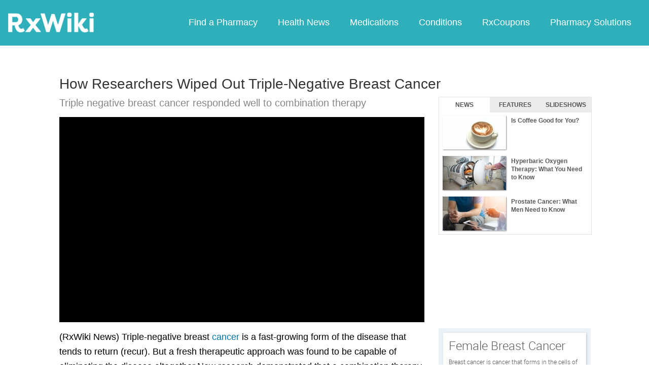

--- FILE ---
content_type: text/html; charset=utf-8
request_url: https://www.google.com/recaptcha/api2/aframe
body_size: 268
content:
<!DOCTYPE HTML><html><head><meta http-equiv="content-type" content="text/html; charset=UTF-8"></head><body><script nonce="ocDCBKcPFj3yCz2cD-fAYQ">/** Anti-fraud and anti-abuse applications only. See google.com/recaptcha */ try{var clients={'sodar':'https://pagead2.googlesyndication.com/pagead/sodar?'};window.addEventListener("message",function(a){try{if(a.source===window.parent){var b=JSON.parse(a.data);var c=clients[b['id']];if(c){var d=document.createElement('img');d.src=c+b['params']+'&rc='+(localStorage.getItem("rc::a")?sessionStorage.getItem("rc::b"):"");window.document.body.appendChild(d);sessionStorage.setItem("rc::e",parseInt(sessionStorage.getItem("rc::e")||0)+1);localStorage.setItem("rc::h",'1768830855848');}}}catch(b){}});window.parent.postMessage("_grecaptcha_ready", "*");}catch(b){}</script></body></html>

--- FILE ---
content_type: text/css
request_url: https://www.rxwiki.com/sites/files/css/css_1Bf2GLUsQZGxSPGePZPKgLBgEcIh_pBCO3WTH42kafo.css
body_size: 26973
content:
body{font-family:'Open Sans',arial,Helvetica,sans-serif;min-width:auto !important;}body.front #main-content .content{max-width:733px;margin:0 auto;}.wide-pagewrapper{width:100%;margin-top:50px !important;}#uni-nav{display:none;}#sidebar-nav li{padding:10px;}#sidebar-nav li h5{font-size:16px;font-weight:600;color:rgb(47,175,185);}@media (max-width:1100px){.mainNavInnerWrap{display:none;}#uni-nav{display:block;right:0;left:auto;top:50%;transform:translateY(-50%);position:absolute;}}.modernHeaderInnerWrap,#footer-wrap.modernStyle{width:100%;max-width:1250px;margin:0 auto;float:none;position:relative;}#footer-wrap.modernStyle{max-width:800px;}.table{display:table;}.table-row{display:table-row;}.table-cell{display:table-cell;}.header-nav-table{width:100%;}.header-nav-row{}.header-nav-cell{width:auto;vertical-align:middle;}.modernHeader#header{background-color:rgb(47,175,185);padding:25px 15px;position:relative;}.front #header.modernHeader,.page-hometng #header.modernHeader{}.front #header.modernHeader:before,.page-hometng #header.modernHeader:before{position:absolute;top:0;left:50%;z-index:-1;width:100%;height:100%;background:url(/sites/all/themes/tseven/images/homepage/street.svg);background-position:bottom;background-repeat:no-repeat;background-size:1500px;content:"";transform:translateX(-50%);display:initial;}.modernHeader .header-logo{display:inline-block;max-width:100%;width:auto;max-height:40px;height:auto;-webkit-transition:all .2s ease-out;transition:all .2s ease-out;vertical-align:middle;}.modernHeader .header-logo.large{max-height:50px;}.modernHeader .headerHomeTriangle{width:0;height:0;border-style:solid;border-width:20px 20px 0 20px;border-color:#2fb0b9 transparent transparent transparent;position:absolute;bottom:-20px;left:48%;left:calc(50% - 20px);}.modernHeader #navigation{background:none;height:auto;float:none;}.modernHeader #navigation .main-menu{float:right;height:auto;}.modernHeader #navigation .main-menu a.menu-item{border:0;color:#f9f9f9;font-size:18px;}.modernHeader #navigation .main-menu a.menu-item:hover{background:none;text-decoration:underline !important;font-size:18px;}.modernStyle #content-box-top,.modernStyle #footer-mobile{display:none;}.modernStyle .footer-disclaim{display:none;}#footer{color:#f9f9f9;background:#465765;padding:50px 25px;box-sizing:border-box;}#footer-wrap.modernStyle{background:none;box-shadow:none !important;}.footer-table{width:100%;}.footer-row{width:100%;}.footer-cell{width:33.33%;width:calc(100% / 3);border-left:solid 1px #999;vertical-align:top;}.footer-cell:first-of-type{border-left:0;}#footer-wrap.modernStyle ul{list-style-type:none;}#footer-wrap.modernStyle img{float:none;}#footer-wrap.modernStyle a{color:#eee;font-size:16px;line-height:initial;}#footer-wrap.modernStyle .footer-nav li{margin-bottom:10px;}#footer-wrap.modernStyle .footer-nav li:last-of-type{margin-bottom:0;}#footer-wrap.modernStyle .footer-social{}#footer-wrap.modernStyle .copyright{margin-top:25px;text-align:center;font-size:12px;color:#eee;}#footer-wrap.modernStyle .footer-nav,#footer-wrap.modernStyle .footer-social{padding:0 25px;}.social-link a:hover{text-decoration:none;}.social-link div{display:inline-block;line-height:32px;vertical-align:top;margin-left:10px;}.social-link div:hover{text-decoration:underline;}#sidebar-close{width:100%;text-align:center;padding:15px;box-sizing:border-box;}#left_sky1{display:none;}.headerSearchWrap{max-width:733px;margin:75px auto;}.pharmacy-search-table{width:100%}.pharmacy-search-row{}.pharmacy-search-cell{width:100%;}.pharmacy-search-cell.searchSubmit{width:150px;}.headerSearchTitle{color:#fff;font-weight:900;font-size:80px;line-height:normal;text-align:center;}.headerSearchSubTitle{color:#fff;font-weight:400;font-size:24px;line-height:normal;text-align:center;margin-bottom:25px;}.headerSearchInputWrap{background:#fff;box-shadow:0 2px 5px rgba(0,0,0,.15);padding:10px;position:relative;}.searchInput input,.searchSubmit input{margin:0;width:100%;padding:0;}.searchInput input{height:58px;border:none;box-shadow:none;background:none;font-size:20px;color:#333;padding-left:60px;box-sizing:border-box;}.searchInput{position:relative;}.searchInput::before{width:50px;height:58px;position:absolute;left:0;top:0;content:"";background-image:url(/sites/all/themes/tseven/js/apps/find-a-pharmacy/images/search-pin.svg);background-size:auto 25px;background-position:center;background-repeat:no-repeat;}.searchInput input:hover,.searchInput input:focus{box-shadow:none;border:0;outline:0;}.searchSubmit input{background:#EF8163;color:#fff;font-size:24px;font-weight:600;padding:15px 25px;border:0;border-radius:0;outline:none;box-shadow:none;cursor:pointer;-webkit-appearance:none;}.searchSubmit input:hover,.searchSubmit input:focus{box-shadow:none;color:#f9f9f9;border:0;}.nodequeue-wrap .table{width:100%;}.nodequeue-wrap div.table-cell:first-child:nth-last-child(1){width:100%;}.nodequeue-wrap div.table-cell:first-child:nth-last-child(2),.nodequeue-wrap div.table-cell:first-child:nth-last-child(2) ~ div.table-cell{width:50%;}.nodequeue-wrap div.table-cell:first-child:nth-last-child(3),.nodequeue-wrap div.table-cell:first-child:nth-last-child(3) ~ div.table-cell{width:33.3333%;width:calc(100% % 3);}.nodequeue-wrap div.table-cell .home-nodequeue-outer-wrap{margin:0 25px 0 25px;}.nodequeue-wrap div.table-cell:first-of-type .home-nodequeue-outer-wrap{margin:0 25px 0 0;}.nodequeue-wrap div.table-cell:last-of-type .home-nodequeue-outer-wrap{margin:0 0 0 25px;}.nodequeue-wrap.modernStyle{margin-bottom:50px;line-height:initial;}.home-nodequeue-outer-wrap{background:#fff;box-shadow:0 2px 5px rgba(0,0,0,.25);}.home-nodequeue-header,.home-nodequeue-listing{padding:15px;}.home-nodequeue-more{padding:0 15px 15px;}.home-nodequeue-header{border-bottom:solid 1px #eee;}.home-nodequeue-title{font-size:24px;font-weight:600;}.home-nodequeue-listing > a{display:block;color:#666;font-size:16px;margin-bottom:10px;}.home-nodequeue-listing > a:hover,.home-nodequeue-listing > a:focus{color:#333;}.home-nodequeue-listing > a:last-of-type{margin-bottom:0;}.home-nodequeue-more .more-link{font-size:16px;display:block;color:#EF8163;}.home-health-news-outer-wrap{line-height:initial;}.home-health-news-title{font-size:42px;font-weight:200;text-align:center;margin-bottom:25px;}.home-health-news-inner-wrap{padding:25px;background:#fff;box-shadow:0 2px 5px rgba(0,0,0,.25);margin-bottom:50px;}.home-health-news-listing > a{border-bottom:solid 1px #eee;width:100%;padding:15px 0;}.home-health-news-listing > a:first-of-type{padding-top:0;}.home-health-news-listing > a:last-of-type{border-bottom:0;}.home-health-news-listing .title{font-size:21px;font-weight:600;margin-bottom:5px;}.home-health-news-listing .fblurb{font-size:16px;font-weight:400;}.home-health-news-listing .photo{margin-right:15px;}.home-health-news-more{margin-top:10px;text-align:right;}.home-health-news-more button{background-color:#EF8163;border:none;color:#f9f9f9;font-size:24px;font-weight:600;padding:15px 25px;border-radius:0;outline:0;cursor:pointer;}.page-pharmacy-search .wide-pagewrapper{margin-top:20px !important;}.page-pharmacy-search #page{width:100%;margin:0;}.page-pharmacy-search #main{padding-bottom:0;}#pcmi-404-page{font-family:'Open Sans',sans-serif;padding:25px;}#pcmi-404-page h1{font-size:28px;margin-bottom:16px;line-height:32px;color:#465765;text-align:center;}#pcmi-404-page p{text-align:center;font-family:'Open Sans',sans-serif;color:#555;}#pcmi-404-page #pcmi-error-links{display:-webkit-box;display:-ms-flexbox;display:-webkit-flex;display:flex;width:100%;justify-content:space-around;text-align:left;padding-top:25px;}#pcmi-error-links .contentNavTitle{color:#465765;font-size:16px;font-weight:600;margin-bottom:12px;}#pcmi-error-links ul li{margin-bottom:8px;list-style:none;}#pcmi-error-links ul li > a{font-size:16px;color:#f97a7a;}.coupon-app-wrap{min-height:80vh;}#findAPharmacyApp{height:80vh;height:calc(100vh - 90px);max-width:1280px;margin:0 auto;display:block;}.page-articles.modernStyle #pcmi-listing-title .info-heading span.section{text-transform:none;}.page-articles.modernStyle .listing-box .tbox,.page-taxonomy.modernStyle .tbox{background:transparent;display:none !important;}.page-articles.modernStyle .onecol-box.listing-box{margin-top:0;}.page-articles.modernStyle .pcmi-listing #pcmi-full-center,.page-taxonomy.modernStyle #pcmi-content-main .wbox{width:100%;max-width:733px;}.page-articles.modernStyle #pcmi-left-plus-center .onecol-box a.clickitem,.page-taxonomy.modernStyle #pcmi-content-main .onecol-box a.clickitem{width:100%;box-sizing:border-box;padding:15px;}.page-articles.modernStyle .pcmi-listing #pcmi-left-plus-center{width:auto;}.page-articles.modernStyle #body-wrapper{max-width:920px;width:100%;}.page-articles.modernStyle #page{width:100%;max-width:950px;}.modernStyle .onecol-box .title{font-size:21px;font-weight:600;margin-bottom:5px;line-height:initial;}.modernStyle .onecol-box .fblurb{font-size:16px;font-weight:400;line-height:initial;}.modernStyle .article-page #pcmi-content-title h2{font-weight:400;color:#333;}.modernStyle .article-page .sub-title h1{color:#868686;}.modernStyle #pcmi-person-box .tbox{background:none;}.modernStyle #pcmi-person-box .tbox h1.person-name{color:#333;font-size:32px;font-weight:200;line-height:initial;}@media (min-width:480px){#sidebar-nav{position:fixed;z-index:102;top:0;left:-340px;width:340px;height:100%;padding-bottom:2em;background:#fff;color:#3a3a3a;overflow:auto;box-shadow:2px 0 10px rgba(0,0,0,.25);visibility:hidden;-webkit-transition:.5s;transition:.5s;-webkit-transform:translateZ(0);}#sidebar-nav.u-open{left:auto;right:0;visibility:visible;-webkit-transition:.5s;transition:.5s;-webkit-transform:translateZ(0);}}@media only screen and (min-width:769px){.block-content{max-width:1160px;margin:0 auto;padding:0;}span.line-br{display:table;}#header:after{left:-10%;right:-10%;}#full-wrapper{box-shadow:none !important;border:solid 1px rgba(0,0,0,.12) !important;border-color:transparent !important;box-sizing:border-box;}body{background-color:#fff !important;}body.front{background-color:#fbfdfe !important;}}@media (max-width:991px){h1{font-size:40px;line-height:45px;}h2{font-size:30px;line-height:36px;}}@media only screen and (max-width:768px){#header{}#header-promo-wrap{height:294px;}#header-promo{margin-top:0;}#header-promo h1{padding-bottom:15px;}.header-line-br{display:inline;}#footer-wrap,#main-content{padding:0 15px 30px;}#footer-wrap{padding:30px 15px;}#page-content-wrap{background-image:none;}.content{margin:0px 0 15px;}.content-box-btn{margin-top:0;margin-bottom:30px;}.content-box-text{min-height:initial;max-width:450px;margin-left:auto;margin-right:auto;}.content-box-title h4{margin-bottom:15px;}.content-boxes-wrap{display:block;}.col-3{width:100%;}.content-box{border:none;background:none;padding:0 !important;}#primary-content{margin-top:0;margin-bottom:0;}#content-box-top,#footer-mobile{display:block;}#content-box-2,.back-top,#footer-desktop{display:none;}#footer-logo-mobile{width:100%;float:left;margin-bottom:30px;margin-top:30px;}#footer-menu-mobile{width:100%;float:left;margin-bottom:20px;}.footer-menu-col.col-3{width:50%;float:left;}#footer-menu-mobile .menu-item{margin-top:0;margin-bottom:30px;}#footer-social-mobile{width:100%;float:left;margin-bottom:30px;}.modernHeader .header-logo-text{display:none;}#header.modernHeader{}.page-pharmacy-search .wide-pagewrapper{margin-top:0 !important;}.page-pharmacy-search .content{margin:0;}.page-pharmacy-search #mobilerectangle{display:none;margin:0;}.page-pharmacy-search #footer{display:none;}.modernHeader #header-nav #logo-wrapper{height:auto;overflow:initial;}.modernHeader #sidebar-nav{z-index:102;}.modernStyle #footer-desktop{display:none;}.modernStyle #footer-mobile{display:block;}#footer-wrap.modernStyle img{display:initial;}#pcmi-404-page #pcmi-error-links{-ms-flex-direction:column;-webkit-flex-direction:column;flex-direction:column;}.pcmi-error-wrap{margin-bottom:12px;}.modernHeader#header{padding:15px;}.modernHeader .header-logo{max-height:30px;}.headerSearchTitle{font-size:2.5em;}.headerSearchSubTitle{font-size:1.5em;}.headerSearchInputWrap{padding:5px;}.searchInput input{padding-left:40px;height:40px;font-size:16px;}.pharmacy-search-cell.searchSubmit{width:100px;}.searchSubmit input{font-size:18px;font-weight:400;height:40px;width:100%;padding:0;min-width:100px;text-align:center;}.searchInput::before{height:40px;width:35px;}.headerSearchWrap{margin:60px auto;}.front #header.modernHeader:before,.page-hometng #header.modernHeader:before{background-size:100%;}.table-cell.footer-cell{display:block;margin-bottom:10px;border:none;width:100%;padding:0 !important;}.home-health-news-listing .title{font-size:18px;}.home-health-news-listing .fblurb{font-weight:200;font-size:14px;}.home-health-news-more button{font-size:18px;font-weight:400px;}.home-health-news-title{font-size:24px;}.wide-pagewrapper{margin-top:0px !important;}}@media (max-width:750px){#findAPharmacyApp{height:90vh;height:calc(100vh - 60px);}}@media only screen and (max-width:671px){#header-promo .body-large{font-size:19px;}}@media only screen and (max-width:650px){.nodequeue-wrap div.table-cell{width:100% !important;display:block;}.nodequeue-wrap div.table-cell .home-nodequeue-outer-wrap{margin:0 0 15px !important;}.home-health-news-inner-wrap{width:100%;box-sizing:border-box;padding:15px;margin-bottom:0;}}@media only screen and (max-width:641px){#header-promo .body-large{font-size:18px;}}@media only screen and (max-width:611px){#header-promo .body-large{font-size:17px;}}@media only screen and (max-width:580px){#header-promo .body-large{font-size:16px;}}@media only screen and (max-width:550px){#browser-upgrade{margin-top:15px;}#browsers{display:block;text-align:center;width:100%;}#browsers a{display:block;text-align:left;margin-bottom:16px;}.home-health-news-more button{width:100%;}}@media (max-width:479px){h1{font-size:35px;line-height:41px;}h2{font-size:30px;line-height:36px;}h3{font-size:24px;line-height:32px;}p.body-large,.body-large{font-size:16px;line-height:22px;}.uni-login-label.btn{min-width:90%;margin:0;padding:0.3em 0;}#header-nav,#header-promo-wrap{float:left;padding-left:15px;padding-right:15px;}#logo-wrapper .text-center{text-align:left;}#logo-wrapper img{width:100%;max-width:145px;height:auto;}#uni-login .table-cell{text-align:right;}#uni-nav-label{display:none;}#uni-nav-icon{margin:0;}#uni-nav .table-cell{text-align:center;}#sidebar-nav-wrap{width:100%;margin:0px auto 0;text-align:center;}#sidebar-nav{position:fixed;z-index:16;top:0;left:0;width:100%;height:100%;padding-bottom:2em;background:#fff;color:#3a3a3a;overflow:auto;box-shadow:2px 0 10px rgba(0,0,0,.25);display:none;overflow:auto !important;}#sidebar-nav ul a{display:inline-block;}#sidebar-nav ul a h5{display:inline-block;margin:0;}#sidebar-close,.nav-divider,#sidebar-social{display:inline-block;}#sidebar-close{width:100%;text-align:center;padding:15px;box-sizing:border-box;}.sidebar-close-icon.table-cell{display:inline-block;}.sidebar-close-title.table-cell{display:inline-block;margin-left:15px;}.sidebar-close-title{display:none;}.sidebar-close-icon img{margin:0;padding:0;}#sidebar-close{margin-bottom:30px;}.nav-divider{margin-bottom:0;}#header-promo{padding:0;}}
html.no-touch body{min-width:570px;}html.no-touch .wide-pagewrapper{margin-top:20px;}html.no-touch #wrapper{margin-top:-20px;}body.node-type-rx-generic #body-wrapper{min-height:800px;}#body-wrapper.no-top-padding{padding-top:0;}#pcmi-listing-wrapper #pcmi-left-plus-center{width:690px;}#pcmi-listing-wrapper #pcmi-full-center{width:510px;}#wrapper #content #header,#pcmi-content-header{height:248px;}.page-index2 #wrapper #content #header{height:201px;}#header-top,#search-bar,#search-bar form,#header-search-wraper{z-index:9998;}#header-top{width:100%;padding:0;height:auto;display:none;}@media screen and (max-width:1095px){#header-top > .header-fixed-width{width:100%;display:block;margin:0 auto;}}.header-fixed-width{width:1078px;display:block;margin:0 auto;}body.page-video-center .header-fixed-width{width:1000px;}.header-divider{width:50px;height:70px;display:block;margin:15px 0 0 0;}.header-divider.right-divider{width:50px;}#logo{margin:15px 0 0 15px;}#navigation{height:29px;border-bottom:none;z-index:9997;}@media only screen and (max-width :1130px){html.boxshadow.no-touch #navigation .header-fixed-width{position:absolute;left:-1px;}}@media only screen and (max-width :1093px){html.boxshadow.no-touch .sticky-wrapper .header-fixed-width.header-bottom{width:100%;}}#navigation .header-fixed-width{position:relative;left:-20px;width:1078px;}body.page-video-center #navigation .header-fixed-width{width:1000px;}html.no-boxshadow #navigation .header-fixed-width{left:0;}#main-menu ul.menu{height:32px;}#main-menu ul.menu li a{height:19px}#sub-nav-wrapper{height:26px;padding:0;}#top-bg{width:100%;height:430px;background:#fff;position:absolute;top:120px;}#header .sticky-wrapper{background:#F7F7F7;}.page-hometng #header .sticky-wrapper{background:#fff;}body.stick #header .sticky-wrapper{position:fixed;z-index:99999990!important;width:100%;top:0;box-shadow:0 2px 5px rgba(0,0,0,0.4)}body.stick #header-top{padding-bottom:120px;}body.stick.page-index2 #header-top{padding-bottom:91px;}body.page-index2 #navigation{display:none;}body.page-index2 #pcmi-content-top-video a#player{width:auto!important;}#header .user-login-block{width:150px;margin:0 10px 0 0;word-wrap:break-word;line-height:17px;}#header .user-login-block span.login-divider:before{content:"|";position:relative;top:-1px;font-size:12px;font-weight:bold;color:#3B5998;margin:0 20px;}#header .user-login-block span.logged-in-text,#header .user-login-block .qa-nav-user-link-login{font-weight:bold;}#header .user-login-block.logged-out{text-align:center;}#header .user-login-block.logged-in,#header .user-login-block.logged-out.logged-in{text-align:left;}#breadcrumb,#sub-nav-listing{margin:4px 10px 0;}#top-dividers{width:100%;float:left;margin-bottom:15px;}.page-hometng #top-dividers{margin-bottom:8px;}.top-dividers{height:6px;float:left;}#first-divider{margin-right:5px;}.page-hometng #first-divider{width:378px;}.page-hometng #second-divider{width:375px;}.default #first-divider{width:185px;}.default #second-divider{width:886px;}#pcmi-main-columns-wrapper{width:100%;clear:both;float:left;}.pcmi-main-columns.first{width:325px;float:left;}.pcmi-main-columns.last{width:325px;float:right;}.node-type-encyclopedia-conditions #main,.page-video-center #main{}#pcmi-content-right{margin:0;}#pcmi-left-plus-center{margin:0;width:733px;}.article-page #pcmi-content-title{margin:0 0 13px 15px;}#pcmi-content-title h1{font-size:28px;font-weight:bold;line-height:30px;color:#000;}#search-ghost-text{position:absolute;top:17px;left:15px;}#header-search-wraper .header-search-suggestions{width:auto;top:0;left:0;margin:0 0 0 10px;padding-left:0;padding-right:0;position:absolute;z-index:9999 !important;}html.no-boxshadow #header-search-wraper .header-search-suggestions{margin:-1px 0 0 0;}#header-search-wraper .header-search-suggestions .search-suggestion-item{margin:0;}#header-top #search-bar form input#edit-submit-search-page-site{width:auto;height:auto;}#header-top #search-bar form input#edit-submit-search-page-site{width:129px;height:55px;}#search-bar form input#edit-submit-search-page-site{position:absolute;right:7px;top:1px;width:30px;height:35px;border-radius:0 10px 10px 0;float:none;border:none;}#search-bar input.form-submit{float:none;margin-left:0;width:0;font-weight:normal;}#search-bar input.form-submit,#search-bar input.form-submit:hover,#search-bar a.button:link,#search-bar a.button{text-transform:none;font-weight:normal;letter-spacing:0;}#search-bar input.form-submit,#search-bar input.form-submit:hover,#search-bar a.button:link,#search-bar a.button{background:transparent;color:black;}#search-bar input.form-submit,#search-bar input.form-submit:hover,#search-bar a.button:link,#search-bar a.button{margin:0;padding:0;position:static;}#search-bar input.form-submit{outline:0;background:transparent;}#search-bar input.form-submit,#search-bar input.form-submit:hover{position:static;display:inline;float:none;margin:0;margin-left:0;padding:0;width:auto;height:auto;border:none;border-radius:0;box-shadow:none;text-align:center;text-shadow:none;font-size:16px;}#search-bar input.form-submit,#search-bar input.form-submit:hover{background:rgba(0,0,0,0);}#search-bar input.form-submit:active{position:static;}#navigation .main-menu{height:auto;}#navigation nav{height:29px;}#search-bar{margin-top:0;float:none;width:100%;}#search-bar #edit-search{margin:0 20px;padding:0 40px 0 10px;height:35px;border:1px solid #A7A7A7!important;border-radius:10px;background:#FFF;box-shadow:none;box-shadow:inset 0px 1px 1px rgba(0,0,0,0.8),inset 1px 0px 1px rgba(0,0,0,0.4);font-size:18px;line-height:34px\9;float:none;-webkit-box-sizing:border-box;-moz-box-sizing:border-box;box-sizing:border-box;}#search-bar,body.classic-design #search-bar{float:none;}#search-bar{width:100%;}body.classic-design #search-bar{width:100%;}#search-bar #edit-search{}#search-bar #edit-search{width:100%;margin:0;}.sticky-wrapper .header-fixed-width.header-bottom,.sticky-wrapper .header-fixed-width.header-bottom.clearfix{display:table;height:91px;}@media only screen and (max-width :570px){html.boxshadow.no-touch body.stick .sticky-wrapper .header-fixed-width.header-bottom{width:570px;}}.header-column{display:table-cell;vertical-align:top;}.header-column.header-column-logo{width:202px;}.header-column.header-column-search{width:100%;vertical-align:middle;}.header-column.header-column-user{vertical-align:middle;}.header-column-divider{}.header-column-divider.header-column-divider-left{}.header-column-divider.header-column-divider-right{}.rxw #whiteshadowbox,.rxw #whiteopacitycover{width:0;height:0;padding:0;margin:0;}#pcmi-content-sidebar{margin:0;}.one-sidebar #content{width:700px;}.two-sidebars #content{width:540px;}#pcmi-multicol-threecol{width:980px;overflow:hidden;}#pcmi-multicol-wrapper{width:1000px;margin:0 auto;position:relative;}.pcmi-multicol-twocol{margin:10px 10px 0;width:980px;overflow:hidden;float:left;}.pcmi-multicol-twocol-left{width:483px;float:left;}.pcmi-multicol-twocol-right{width:483px;float:left;margin:0 0 0 12px;}#pcmi-multicol-threecol{width:980px;margin:0 10px;}#pcmi-multicol-onecol-1,#pcmi-multicol-onecol-2,#pcmi-multicol-onecol-3{margin:0 10px 0;width:978px;}#pcmi-multicol-threecol{background:none;}#pcmi-multicol-threecol-left,#pcmi-multicol-threecol-center,#pcmi-multicol-threecol-right{float:left;width:318px;}#pcmi-multicol-threecol-center{margin:0 12px 0;}#pcmi-threecol-wrapper{width:100%;margin:0 auto;position:relative;}.three-col-page #pcmi-content-main{width:670px;float:left;margin:0 10px 0;}#pcmi-threecol-main-twocol{float:left;}#pcmi-threecol-main-right{width:498px;float:right;}.people-listing #pcmi-threecol-main-right{width:669px;margin-top:10px;}#pcmi-threecol-main-left{width:160px;float:left;margin-right:10px;}.three-col-page #pcmi-content-sidebar{margin:10px 10px 10px 0;}#pcmi-threecol-sidebar-left{width:130px;float:left;margin-top:10px;}#pcmi-threecol-sidebar-right{width:160px;float:right;margin-top:10px;margin-left:10px;}.ncol-listing-box a{display:block;float:left;margin:0 16px 10px 0;padding:10px 0;width:138px;height:170px;overflow:hidden;}.ncol-listing-box .see-all a{margin:0;padding:0;width:50px;height:20px;}.ncol-listing-box a .photo{width:137px;height:88px;margin:0 0 7px 0;}.ncol-listing-box a .photo img,.ncol-listing-box .node-video .photo img{padding:1px;display:block;}.ncol-listing-box a .title{margin:0;padding:0;display:block;float:left;width:134px;}.ncol-listing-box .node div.sub-title{display:block;padding:0;margin:0;}.plainbox-wrapper,.wbox.box-encyc-nav{width:100%;height:auto;margin-bottom:10px;}.plainbox-wrapper .box-title,.box-encyc-nav .tbox{height:36px;padding:0;margin:0;}.plainbox-wrapper h3.header-title,.box-encyc-nav h3.header-title{padding:10px 0 0 15px;float:left;}.plainbox-wrapper .box-content,.box-encyc-nav .cbox{padding:11px;}.equalHeight{padding-bottom:500em;margin-bottom:-500em;}.news .box-content{padding:0 5px;}#pcmi-multicol-threecol-bottom .left-b,#pcmi-multicol-threecol-bottom .center-b,#pcmi-multicol-threecol-bottom .right-b{float:left;width:320px;height:1px;margin-top:-1px;}#pcmi-multicol-threecol-bottom .left-b,#pcmi-multicol-threecol-bottom .center-b,#pcmi-multicol-threecol-bottom .right-b{margin-left:10px;}.border-bt-1px{width:100%;height:1px;margin-bottom:10px;float:left;}.left-b,.right-b{float:left;width:485px;height:1px;margin-top:-1px;}.left-b,.right-b{margin-left:10px;}.nocontent{display:none;}.link-separator .box-content a{padding:0 5px 0 0;}.sixcol-listing-box div.column div.node,.threecol-listing-box div.column div.node,.threecol-box .cbox a{margin:0 20px 10px 0;padding:10px 0;}.plainbox-wrapper.sixcol-listing-box .box-content{padding:15px 0 15px 26px;}.threecol-box .cbox{padding:15px 0 15px 21px;}.photo{float:left;}.news div.panel-pane div.node{padding:10px 0 5px;}.plainbox-wrapper .insight{display:none;}.plainbox-wrapper ul{margin-left:20px;}.plainbox-wrapper ul li{padding:5px 0 0 0;}.bluebox.onecol-listing-box .node p{display:block;}.threecol-box .cbox .duration{bottom:91px;right:3px;}.plainbox-wrapper.related-box,#pcmi-content-right-person .related-box{width:298px;margin:0 0 10px 0;}.plainbox-wrapper.related-box .header-title{display:none;}.plainbox-wrapper .quicktabs-wrapper{margin:-36px 0 0;overflow:hidden;width:298px;}.plainbox-wrapper .quicktabs_main.quicktabs-style-excel{padding:0;}.plainbox-wrapper ul.quicktabs-tabs.quicktabs-style-excel li.active a,.plainbox-wrapper ul.quicktabs-tabs.quicktabs-style-excel li a:hover{height:34px;}.plainbox-wrapper ul.quicktabs-tabs.quicktabs-style-excel li a:hover{width:99px;}.plainbox-wrapper.related-box ul.quicktabs-tabs.quicktabs-style-excel li{width:99px;}.plainbox-wrapper.related-box ul.quicktabs-tabs.quicktabs-style-excel li.last{width:98px;}.plainbox-wrapper .quicktabs-wrapper .title a:link,.plainbox-wrapper .quicktabs-wrapper .title a:visited{margin:0;padding-right:5px;}.plainbox-wrapper .quicktabs_main .quicktabs-tabpage{height:321px;margin:5px 0;overflow-y:scroll;padding:0;width:298px;}.plainbox-wrapper.related-box .box-content{padding:0;}.plainbox-wrapper.related-box ul.quicktabs-tabs.quicktabs-style-excel{height:36px;}.plainbox-wrapper.related-box ul.quicktabs-tabs.quicktabs-style-excel{padding:0;}.plainbox-wrapper.related-box ul.quicktabs-tabs.quicktabs-style-excel li{margin:0;padding:0;}.plainbox-wrapper.related-box ul.quicktabs-tabs.quicktabs-style-excel li a{height:34px;}#pcmi-person-box{float:left;width:669px;}.associted-articles-box .t-box{width:300px;}.box-title span.see-all{float:right;margin:10px 10px 0 0;width:50px;}#header div.service-links{width:161px;height:22px;float:right;clear:none;margin-top:6px;}#header div.service-links ul{display:inline;margin:10px 0 0 0;}#header div.service-links ul li{height:20px;float:left;width:55px;margin:0 0 0 5px;padding:1px;overflow:hidden;}#header div.service-links ul li.first{width:31px;}#header div.service-links ul li.last{width:45px}.flexslider{width:1078px;}#rotator-wrapper{width:1078px;margin:0;border:none;padding-bottom:0;position:relative;padding-top:0;}#rotator-wrapper .rotator-shadow{position:absolute;bottom:0;left:0;z-index:100;}html.no-boxshadow body.front #rotator-wrapper{background:transparent;}ol.flex-control-nav{margin:0 auto;text-align:center;position:relative;z-index:100;top:-25px;}ol.flex-control-nav li{display:inline;cursor:pointer;margin:0 5px;}ol.flex-control-nav li a{background:#D1D1D1;display:inline-block;overflow:hidden;width:10px;height:0;padding-top:10px;text-align:center;-webkit-border-radius:300px;border-radius:300px;-moz-background-clip:padding;-webkit-background-clip:padding-box;background-clip:padding-box;}ol.flex-control-nav li a.flex-active{background:#009E9D;}ol.flex-control-nav li a:after{content:'';display:inline-block;margin-top:2px;overflow:hidden;height:0;width:4px;padding-top:4px;border-radius:20px;-moz-border-radius:20px;-webkit-border-radius:20px;border:100px solid #F00;}#pcmi-medications-wrap{width:734px;float:left;margin-top:5px;margin-bottom:10px;overflow:hidden;}.pcmi-medications{float:left;width:352px;padding-bottom:500em;margin-bottom:-500em;}#pcmi-top-conditions{margin-right:13px;}#pcmi-updated-medications{padding-left:15px;}.pcmi-medications .tbox{margin-bottom:10px;}.pcmi-medications a{width:154px;margin-left:18px;float:left;display:list-item;}#atoz-wrap{width:703px;float:left;padding:12px 15px;margin-bottom:10px;}#atoz-wrap h3{float:left;display:inline-block;width:auto;font-weight:bold;font-size:18px;padding-right:15px;}#atoz-search{font-weight:bold;font-size:17px;padding:1px 0 0 10px;}#atoz-search a{padding-right:7px;font-size:12px;}.fourplex,.fourplex-row{float:left;width:100%;}.fourplex-item{float:left;width:335px;padding:0 15px;}.fourplex-item-left{min-height:100px;}.fourplex-row-second .fourplex-item-left{min-height:85px;}.fourplex-row{margin-bottom:10px;padding-bottom:10px;}.fourplex-item h2{font-size:18px;font-weight:bold;margin-bottom:10px;float:left;width:100%;}.fourplex-item p{margin-bottom:6px;line-height:1.3em;}.fourplex-item p a.pad-lf{padding-left:15px;}.fourplex-item img{float:left;width:auto;margin-right:15px;}.button-bg{border:none;height:27px;width:55px;padding:0 8px;float:left;font-size:14px;font-weight:bold;cursor:pointer;text-transform:uppercase;-khtml-border-radius:8px;border-radius:8px;-webkit-border-radius:8px;-moz-border-radius:8px;font-family:"Helvetica Neue",Helvetica,Arial,sans-serif;line-height:27px;}a.button-bg{text-align:center;width:39px;line-height:27px;display:block;}a.no-decor:hover{text-decoration:none;}a.button-bg:hover,a.button-bg:visited{text-decoration:none;}.go-arrow:after{content:'▶';font-size:10px;position:relative;top:-1px;left:2px;}#search-wrapper-medications-fourplex-search input{margin:0 5px 0 0;padding:2px 8px 0;width:231px;height:22px;outline:0;border-radius:0;font-size:14px;line-height:26px\9;float:left;}#pcmi-multicol-threecol .onecol-listing-box .node{min-height:70px}#pcmi-multicol-threecol .onecol-listing-box .node h2.title{padding-left:88px;}#pcmi-multicol-threecol .onecol-listing-box .node p{display:block;padding-bottom:0;}.onecol-listing-box .node img{padding:1px;}#pcmi-multicol-threecol .node h2.title a{margin-top:-2px;padding-bottom:3px;}#pcmi-multicol-threecol .onecol-listing-box .content .node-news-story{padding-top:12px;}#pcmi-multicol-threecol .plainbox-wrapper.onecol-listing-box .box-content{padding:7px 11px 0;}.link-inside .photo{height:59px;width:88px;position:relative}.link-inside .photo a{position:absolute;width:300px;top:0;left:0;}.text-below.link-inside .photo a{height:105px;width:463px;}.text-below.onecol-listing-box .node h2.title{height:60px;padding:4px 0 0;}#pcmi-multicol-threecol .node-news-story{padding-bottom:10px;}.a-tag-list .cbox{padding:7px 7px 11px;}.page-hometng .pcmi-multicol-twocol .wbox{margin-top:0px;}.pcmi-multicol-twocol .wbox{position:static;}.page-hometng .twocol-box .cbox{padding:14px 0 16px;}.page-hometng .twocol-box a.clickitem{margin:4px 5px;}#home-rotator{width:660px;}.pharmacist .onecol-listing-box .node p a{padding:0 0 0 75px}.link-inside .pharmacist .photo{height:80px;width:75px;}.onecol-listing-box .pharmacist .node{padding:6px 5px 15px 0;}.wrotator{padding:0;width:733px;}.rotator-item{width:660px !important;}.rotator-item > a{overflow:hidden;width:63%;}.rotator-item > div{width:37%;}.rotator-controls{width:415px;bottom:1px;left:1px;}#scald-video-companion-ad-drxmin{padding-bottom:30px;}#pcmi-full-center.news-article-default .sub-title{margin-bottom:15px;line-height:25px;}#author-info{width:157px;}#author-info .writer .fs-item{padding-left:0;}.image-holder{float:right;height:150px;margin:0 0 5px 5px;padding:3px;width:220px;}h4.article-rating{width:142px;padding:0 0 0 15px;}#author-info{height:185px;margin:0 0 10px 0;}#author-info .field-reviewer,#author-info .field-vote,#author-info .writer{padding:0 0 0 15px;}.username,.fs-item{margin:0;display:block;}#author-info h4{float:left;}#author-info .field-reviewer.user-reference.field,#author-info .field-review-date.date.field{width:142px;}div.insight{width:500px}.form-select{display:none;}.field-condition-summary{margin:0;width:100%;}.field-condition-summary .ds-header{margin:0;padding:7px 24px;width:452px;}.field-expert{width:470px;}.ds-content img{padding:1px;}#author-info .in-auth-info{padding:0 0 0 15px;float:left;}.wbox.default-qtabs{width:100%;}.my-in-left #qtabs-list a.last{text-transform:uppercase;}#pcmi-content-left .plainbox-wrapper .box-title{height:25px;}#qtabs-list li,#qtabs-list li a{}.qtab-content{padding:0;}.qtab-content a.clickitem{padding:6px 7px 5px;width:286px;}.qtab-content .title{width:145px;}.twocol-related .clickitem{padding:5px 0 5px 5px;}#pcmi-article-video{padding:0 0 15px 0;margin:0;width:558px;float:left;position:relative;}#pcmi-article-video #myPlayer{float:left;}.created-date{margin-bottom:10px;}.pane-video-center-player{margin:-10px auto 0;}body.new-view #load-message{padding:190px 0 0 170px;}body.new-view #progress-bar{top:10px;}#video-center .panel-separator,#inside-video-center-top .panel-separator{padding:0;}#right_house{padding:0;margin:5px 0;}.pane-video-center-player{height:279px;}.player{margin:10px 10px 0;}h2.player-title{padding-top:10px;}body.page-video-center #wrapper #content #header,body.page-video-center #pcmi-content-header{height:171px;}body.page-video-center #header-top{height:100px;}.page-assistance #assistance{margin-left:80px;}.page-coupons #coupons{margin:0 auto!important;width:920px!important;}.page-node-10402 .text-with-summary h2{width:153px;margin:1px;padding:10px 5px 10px 0px;float:left;display:block;}.link-separator .cbox{padding:5px;}#pcmi-threecol-main-right .wbox{margin:0 0 10px 0 !important;}.threecol-box .play-bt{height:28px;left:58px;position:absolute;top:39px;width:28px;z-index:99;}.rxnode-page #pcmi-content-center,.rxnorm-node #pcmi-content-center{margin-top:0px;}.node-type-encyclopedia-medications .pcmi-social-links,.node-type-encyclopedia-conditions .pcmi-social-links,.node-type-encyclopedia-therapies .pcmi-social-links,.node-type-otc .pcmi-social-links{float:left;margin-bottom:0;}.onecol-box.associted-articles-box .photo{height:71px;width:129px;}#pcmi-content-title.person-title{margin-top:0;margin-bottom:10px;}#pcmi-content-left-person{margin-left:0;}.node-sitepage #pcmi-content-top{min-height:229px;}.w-100-float-lt{width:100%;float:left;}h2.h-24{margin:0 0 25px;}.twitter-bird{display:block;float:left;width:39px;height:31px;}.twitter-bird-text{float:left;margin:3px 0 0 5px;}#twitter-steps{margin:20px 0 47px 0;padding-left:9%;width:91%;float:left;clear:both;}.round-num{display:inline-block;width:29px;height:29px;}td.round-num-td{width:50px;min-height:29px;padding:8px 0;}#pcmi-wrapper-atoz #pcmi-content-center{margin-top:20px;width:500px;}#pcmi-wrapper-atoz #pcmi-content-left{margin-top:10px;}#pcmi-wrapper-atoz h1{height:30px;padding-left:10px;}.atoz-block{display:block;width:170px;float:left;padding:10px 8px;}.atoz-block a{display:list-item;}.atoz-title{display:block;height:23px;padding:5px 0 0;width:167px;margin-bottom:10px;}.atoz-list{margin-left:20px;}#atoz-nav{padding-left:10px}#atoz-nav a{padding-right:11px;}.rxnode-page #pcmi-full-center #pcmi-content-center,.rxnorm-node #pcmi-full-center #pcmi-content-center{width:558px;}#pcmi-content-left #rx-content-menu h3.header-title{padding:5px 10px;font-size:14px;}#pcmi-content-left #rx-content-menu .box-content{padding:0;margin-top:-3px;}#pcmi-content-left #rx-content-menu .list-no-bullets{margin-bottom:0;}#social-share{float:left;width:100%;padding-top:10px;}.social-share{float:left;width:100%;padding-right:13%;width:87%;}.social-share-label{min-width:138px;padding-left:15px;height:30px;float:left;font-size:15px;line-height:1.8em;}.social-share .pcmi-social-links,.rxnode-page #pcmi-content-center .social-share ul.links{float:right;padding:4px 0;margin:0;}.rxnode-page #pcmi-content-center .social-share ul.links{padding:5px 0 0;}.social-share ul.links li.print_html a{width:23px;height:19px;}.social-share ul.links{padding-right:10px;}.social-share a.forward-form-icon{float:right;margin:5px 2px 0 8px;width:21px;height:17px;}.rxnode-page .pcmi-social-links,.rxnode-page a.print-page,.pcmi-social-links ul.links{padding-bottom:15px;}#pcmi-node-rx-title ul.links{height:40px;}.list-no-bullets{list-style-type:none;}.list-no-bullets li a,h3.fda-warning-title-nav a{padding:0 10px;}#pcmi-content-sidebar.search-sidebar{padding-top:0;}.search-sidebar h3.fda-warning-title-nav a{padding:0;}.rxnode-page #pcmi-content-center h3{margin-bottom:10px;}h3.rxlisting-title{padding:10px 0 0;}.rxnorm-content-item{font-size:16px;line-height:24px;}.rxnorm-content-item p:last-of-type{}#first-rxlisting-title-wrap{width:100%;float:left;padding-bottom:5px;margin:25px 0 15px;}.rxlisting-title-wrap{padding-bottom:5px;margin:25px 0 15px;}#first-rxlisting-title{width:100%;float:left;margin:0;display:table;position:relative;}#first-rxlisting-title h2.rxlisting-title{display:table-cell;vertical-align:bottom;}.rxnode-page #pcmi-content-center #first-rxlisting-title h2,.rxnorm-node #pcmi-content-center #first-rxlisting-title h2{border:none;margin-bottom:0;}#first-rxlisting-title #pcmi-content-center h3{margin:0;border:none;}#pcmi-top-updated-info{vertical-align:bottom;text-align:right;line-height:1.2em;display:table-cell;position:absolute;bottom:3px;right:0;}#pcmi-top-updated-info .lable{width:70px;display:inline-block;text-align:right;}.pcmi-top-updated-date .lable,.pcmi-top-reviewed-date .lable{text-indent:0.6em;}h3.rxlisting-title a{display:inline-block;}.float-left{float:left;display:block;}.rxnode-page #pcmi-content-center .article-share-box h3{margin:0 40px 5px 0;}.rxnode-page .article-share-box .pcmi-social-links{padding:6px 0 0;}.rxnode-page #pcmi-content-center .article-share-box ul{margin:10px 0 0 2px;}.rxnode-page #pcmi-content-center ul,.rxnode-page #pcmi-content-center ol,.rxnorm-node #pcmi-content-center ul,.rxnorm-node #pcmi-content-center ol{margin:20px 0 20px 20px;width:auto;}.rxnode-page #pcmi-content-center ul li,.rxnode-page #pcmi-content-center ol li,.rxnorm-node #pcmi-content-center ul li,.rxnorm-node #pcmi-content-center ol li{margin:0 0 8px 0;clear:left;line-height:22px;width:98%;}.rxnode-page #pcmi-full-page-title h1 .rxnode-page #pcmi-content-title h1{width:100%;float:left;margin:0 10px 0 0;font-size:24px;line-height:30px;}.rxnode-page #pcmi-content-title h1.title-with-digit-icon,.rxnorm-node #pcmi-content-title h1.title-with-digit-icon{width:765px;margin:0 10px 0 0;}#pcmi-full-page-title h1,#pcmi-full-page-title h2,#pcmi-content-title h1{display:inline-block;float:left;width:100%;height:auto;}.page-search #pcmi-content-title h1{display:inline;float:none;}h3.fda-warning-title{display:inline-block;float:right;width:150px;padding-bottom:10px;}.warning-b{display:block;width:50%;float:left;}.warning-b h3.fda-warning-title{padding:0;width:100%;}#follow-med-button{padding:0;cursor:pointer;}#facts-curr-follow{padding:0;}#follow-med-button{display:block;}#my-rxwiki-follow-nav{display:table-cell;width:25%;}#my-rxwiki-follow-nav .rx-med-btn{float:none;width:100%;cursor:default;text-align:center;display:block;}.rx-med-btn,.rx-med-btn a{text-align:center;position:relative;display:block;}.rx-med-btn-ico{height:17px;width:17px;padding:4px 0 4px 8px;float:left;}.rx-med-btn-text{padding:0;line-height:40px;width:auto;text-align:center;font-size:16px;font-weight:bold;display:inline-block;margin-left:25px;position:relative;}.rx-med-btn-text#facts-curr-follow-text{margin-left:0;}.no-svg .rx-med-btn-text{margin-left:0;}.svg #follow-medication-button .rx-med-btn-text:before{content:"";background:url(/sites/all/themes/tseven/images/library-button-follow.svg) no-repeat;position:absolute;width:16px;height:16px;left:-26px;top:12px;}.svg #ask-pharmacist-button .rx-med-btn-text:before{content:"";background:url(/sites/all/themes/tseven/images/library-button-ask.svg) no-repeat;position:absolute;width:19px;height:16px;left:-30px;top:12px;}.svg #save-button .rx-med-btn-text:before{content:"";background:url(/sites/all/themes/tseven/images/library-button-save.svg) no-repeat;position:absolute;width:13px;height:16px;left:-26px;top:12px;}.svg #survey-rate-button .rx-med-btn-text:before{content:"";background:url(/sites/all/themes/tseven/images/library-button-rate.svg) no-repeat;position:absolute;width:16px;height:16px;left:-26px;top:11px;}#facts-table,.facts-table-row{width:276px;float:left;font-size:12px;}.facts-table-row{margin-bottom:5px;}.facts-lable{width:97px;float:left;}.facts-content{width:174px;float:left;padding-left:5px;}.top-back{display:block;width:50%;float:right;margin-bottom:10px;}.rxnode-page .plainbox-wrapper .header-title,.rxnorm-node .plainbox-wrapper .header-title{padding:10px 0 10px 5px;}.rxlisting-title,.node-rx .text-long,.node-type-otc .text-long{float:left;width:100%;}.source-lable{margin-left:15px;}#visibility-tbcontent{cursor:pointer;text-indent:10px;}.more{display:none;}.more.less{display:list-item;}.digit-pharm-info{float:right;margin:0;position:relative;}.node-type-rx-generic .digit-pharm-info{margin:0;}.digit-pharm-icon{float:left;}.digit-pharm-popup{cursor:default;position:absolute;top:-12px;right:-11px;width:150px;padding:5px 7px 3px 7px;z-index:999;display:none;}.rxnode-page .text-long,.rxnorm-node .text-long{width:100%;float:left;}#attr-container{width:100%;float:left;margin-top:10px;}#node-attr{width:100%;float:left;margin-top:10px;}#node-attr-header{width:96%;float:left;padding:5px 2%;}#node-attr-header .attr-label{font-weight:normal;}.node-attr-left{float:left;width:auto;}.node-attr-right{float:right;width:auto;}#node-attr-body{width:96%;float:left;padding:5px 2% 10px;}#node-attr-body .attr-set{margin-top:5px;}#node-attr-body .attr-label{width:100px;}#node-attr-body .attr-content{margin-left:100px;}#node-attr-body .attr-content.block-links{margin-left:0;}.block-links a{margin-left:100px;display:block;}.rxnorm #pcmi-full-page-title,.rxnorm-node #pcmi-full-page-title{float:left;margin:0 0 13px 0;padding:0;width:873px;}.rxnorm #pcmi-content-title{float:left;margin:0 0 13px 15px;padding:0;width:873px;}.social-share .pcmi-social-links,.social-share a.print-page,.social-share .pcmi-social-links ul.links{padding-bottom:0;}#rxnorm-classes-subclasses{width:100%;float:left;}.rxnode-page #pcmi-content-center ul.medlist_item,.rxnorm-node #pcmi-content-center ul.medlist_item{margin:0;}ul.medlist_item{display:none;list-style:none;}.page-taxonomy-term .rxnode-page #pcmi-content-center ul.medlist_item,.page-taxonomy-term .rxnorm-node #pcmi-content-center ul.medlist_item{margin-left:20px;margin-bottom:5px;float:left;}.page-taxonomy-term .rxnode-page #pcmi-content-center ul.medlist_item li,.page-taxonomy-term .rxnorm-node #pcmi-content-center ul.medlist_item li{display:inline-block;width:200px;float:left;margin-left:15px;clear:none;}ul.medlist_item li a{display:inline-block;width:200px;float:left;margin-left:15px;}#may_treat,#may_prevent{float:left;width:100%;}.rxnorm .results-wrap,.rxnorm-node .results-wrap{margin:0 0 10px;}.rxnorm-content-item .field_rx_generics_ref h3{margin:0 0 5px;}.field_rx_generics_ref h3 a{font-size:18px;font-weight:bold;}.med-btn{margin-left:20px;}.med-btn.open{margin-bottom:5px;}#pcmi-listing-left{margin-top:0;}#pcmi-listing-title{margin-top:0;}.plainbox-wrapper.full-page-listing .box-content{min-height:600px;}div#tab-box{width:100%;}div#tab-box{top:1px\9;left:6px\9;}#tab-box .tabs-area{padding:0;}.tabs-area a{float:left;height:23px;padding:0;width:82px;}.tabs-area li a{padding:0;}#tab-box .tabs-area li{width:16.3%;}.tabs-area li a.slideshows,.tabs-area li a.news,.tabs-area li a.features,.tabs-area li a.fda-alerts,.tabs-area li a.releases,.tabs-area li a.videos,.tabs-area li a.all{width:100%;}.rx-relative{position:relative}#tab-box ul.tabs-area{width:100%;}#tab-box .tabs-area li:last-child a{padding:0;width:111%;float:left;}.onecol-listing-box .t-box{height:0;width:0;}.onecol-listing-box .r-box{margin-top:30px;}#pcmi-listing-refine .links-region{padding:15px 3px 5px 0;width:168px;}.facetapi-checkbox{margin-left:0;}.facets .facetapi-checkbox,.facetapi-checkbox{margin-left:0px;}.facets .item-list,#drawers .item-list{margin-left:0px;}.facets .item-list .item-list,#drawers .item-list .item-list{margin-left:0;}#pcmi-listing-refine ul li a.facetapi-limit-link{padding-left:0;}ul.slider{padding-left:3px;}ul#drawers li ul li{padding:2px 0;}.facets .facetapi-limit-link{padding:5px 5px 5px 0;display:block;float:left;}.plainbox-wrapper.inline-list .box-content ul li{display:inline-block;padding:0;}.plainbox-wrapper.inline-list .box-content ul{margin-left:0;}.front #pcmi-content-sidebar{margin-top:0;}.page-search #full-wrapper{min-height:700px;}.info-heading-search{z-index:999;float:left;width:20%;line-height:1;}.page-search #pcmi-content-main{width:733px;}.page-search .search-sidebar .search-summary-wrap .search-summary{width:100%;}.page-search .search-sidebar h2{padding-top:0;}.page-search .search-sidebar .more-results,.page-search .search-sidebar .sub-search-box-title,.page-search .search-sidebar .sub-search-title{font-family:roboto_light_macroman,"Helvetica Neue",Helvetica,Arial,sans-serif;color:#777777;}.page-search .search-sidebar .generic-name{color:#777777;}.page-search #recent-content{width:300px;box-sizing:border-box;}.page-search #pcmi-content-main .onecol-box a.clickitem{width:100%;}.page-search #pcmi-content-main .onecol-box{margin-top:-9px;}.page-search .search-box .fblurb span{color:inherit!important;}.page-search .search-tabs a{width:91%;display:block;}.page-search #search-listing-ajax .see-all{display:none;}.page-search .search-results-box{width:80%;float:right;}.page-search .fblurb,.page-search .onecol-box p{line-height:17px!important;font-size:11px!important;display:block;}.page-search .pager a{color:inherit!important;}.page-search .search-tabs{width:100%;margin:2px 0 0 0;padding:0;}.page-search .search-tabs a{font-family:robotoregular,"Helvetica Neue",Helvetica,Arial,sans-serif;font-size:14px;line-height:28px;background-color:rgb(239,239,239);font-weight:normal;color:#777777;padding:0 9px;margin-bottom:2px;box-sizing:border-box;transition:background-color 0.1s ease;}.page-search .search-tabs a:hover{color:#777777;background:#e5e5e5;}.page-search .search-tabs a.active{color:#666666;background:#d8d8d8;}.page-search .search-tabs a.active:first-child{margin-top:0;}#refine-wrap,#sort-wrap{width:70px;float:right;position:relative;}#refine-content{left:0;right:auto;}.wbox.search-box,.wbox.search-box a.clickitem,.wbox.search-box.onecol-box .photo img{z-index:0;}.view-empty div{padding-top:6px;}.header-click{display:block;height:15px;width:60px;padding:5px 0;}.content-dropdown{display:none;position:absolute;z-index:6001;left:-1px;top:23px;padding:22px 0 15px 15px;}#refine-content-scroll{max-height:1250px;overflow-x:hidden;overflow-y:auto;margin:5px 0 0 0;}#refine-content-scroll-ie7{overflow:auto;height:600px;}#sort-wrap .content-dropdown{min-height:50px;min-width:150px;}.close-cd{width:50px;height:15px;position:absolute;top:0;right:0;padding:4px;}.close-cd-bt{width:15px;height:15px;float:right;display:inline-block;}.onecol-box.search-box a.clickitem{padding:7px 0 2px;}.onecol-box.search-box .cbox div + div.ico-bg{left:5px;}.sub-search-box-title{margin:0 0 17px 0;}.search-sidebar .fda-warning-title-nav{padding:0 0 10px;}.listleftmargin.inside{margin:0;}.facets-title{padding:0 0 10px;}.facets{display:block;width:200px;float:left;margin-right:20px;}.facets ul li{padding:2px 0;float:left;width:100%;}.sort-by{display:block;width:130px;float:left;margin-right:15px;}.content-dropdown ul.facetapi-facetapi-links li{margin:5px 0;}.refined-by{margin:14px 0;}.refined-by a{padding-right:5px;display:inline-block;}.refined-by a input.refined-checkbox{margin-right:5px;margin-left:0;}.refined-by a.reset{padding:0 5px;}.page-error-pagetng .cbox a,.link-separator .cbox a{float:left;margin:0 6px 0 0;padding:0 8px 0 5px;}#main-menu ul.menu{width:619px;}#main-menu ul.menu li{width:100px;}#main-menu ul.menu li a{padding:9px 5px 5px;}div.qtip{}div.qtip-content,div.qtip-wrapper,div.qtip-contentWrapper{}.qtip h2.pane-title{}.menu-minipanels .pane-content{height:252px;overflow-y:auto;overflow-x:hidden;padding-left:20px;}.qtip-bottom-wrapper .pane-content{}#mini-panel-otc .pane-content a{float:left;margin:1px;padding:3px 0 3px 5px;width:230px;}#mini-panel-conditions .pane-content a{float:left;margin:1px;padding:3px 0 3px 5px;width:310px;}#mini-panel-medications .pane-content a{float:left;margin:1px;padding:3px 0 3px 5px;width:152px;}#main-menu ul.menu li.first{margin-left:0;}.panel-panel .pane-views{width:1000px;}#mini-panel-coupons #l-side,#mini-panel-coupons #m-side,#mini-panel-coupons #r-side,#mini-panel-news #l-side,#mini-panel-news .m-side,#mini-panel-news #r-side{width:316px;margin:20px 0 10px;padding:0 6px 20px 9px;float:left;height:258px;position:relative;}#mini-panel-coupons #l-side,#mini-panel-news #l-side{padding-left:11px;}#mini-panel-coupons #r-side,#mini-panel-news #r-side{padding-right:7px;}#mini-panel-coupons p,#mini-panel-news p{display:block;margin:20px 0;}.qtip #mini-panel-coupons h2.pane-title,.qtip #mini-panel-news h2.pane-title{}#mini-panel-coupons .see-all,#mini-panel-news .see-all{position:absolute;bottom:0;right:10px;}#mini-panel-coupons .pane-content,#mini-panel-news .pane-content{height:400px;padding-left:0;}#mini-panel-coupons .absolute,#mini-panel-news .absolute{position:absolute;top:-20px;left:0;width:329px;height:310px;z-index:3;}#mini-panel-coupons a.menu-img,#mini-panel-news a.menu-img{display:block;height:119px;width:313px;}#mini-panel-news #l-side,#mini-panel-news .m-side,#mini-panel-news #r-side{width:233px;}#mini-panel-news #r-side{padding-right:9px;}#mini-panel-news a.menu-img{height:122px;width:229px;}#mini-panel-news .absolute{width:249px}.box-encyc-nav{margin-top:10px;}.box-encyc-nav .right-col{width:160px;float:right;padding:0;}.box-encyc-nav .left-col{width:465px;padding-right:10px;float:left;}.right-col ol{margin:10px 0 0 30px;padding:0;}.page-taxonomy-term .layout-two-columns .pane-encyc-summary-conditions-panel-pane-1,.page-taxonomy-term .layout-two-columns .pane-encyc-summary-medications-panel-pane-1,.page-taxonomy-term .layout-two-columns .pane-encyc-summary-therapies-panel-pane-1{height:100%;width:160px;}.plainbox-wrapper.box-encyc-nav ul li{padding:2px 0 0;}.page-taxonomy-term .layout-two-columns .pane-views-panes ul{padding:0 0 0 10px;}.box-encyc-nav .right-col h4.title{padding-left:10px}.box-encyc-nav .left-col h1{margin-bottom:10px;}.box-encyc-nav .left-col p{padding-top:5px;}.box-encyc-nav .right-col .panel-separator{padding:2px;}.read-more{padding-top:0;text-decoration:none;}.plainbox-wrapper ul.pager li{padding:0}#footer .footer-right{width:208px;}#search-bar form input,#search-bar form select,#search-bar form textarea{padding:13px 5px 11px;margin:0;outline:medium none;}#header-search-wraper{width:100%;float:none;}#search-bar form input:hover,#search-bar form textarea:hover,#search-bar form input:focus,#search-bar form textarea:focus,#search-bar form input:active,#search-bar form textarea:active{}#search-bar a.button:link,#search-bar a.button{margin:11px 50px 0 0;padding:13px;position:relative;}#atoz{padding:5px 0 0 74px;}#atoz a{padding-right:19px;}#edit-submit-search-inside{right:25px;position:relative;background:transparent;width:36px;height:36px;border:none;box-shadow:none;top:4px;float:left;}#edit-search1{float:left;border:none;background:url(/sites/all/themes/rxwiki/images/searchbar.png) no-repeat;border:none;box-shadow:none;color:#999999;font-family:'Lucinda Grande',sans-serif;font-size:18px;}#pcmi-content-main #search-suggestions-inside{padding:3px 5px 3px 5px;}#search-wrapper-inside #search-suggestions-inside .search-suggestion-inside-item:hover{color:#003471;text-decoration:underline;}#search-wrapper-inside #search-suggestions-inside .search-suggestion-inside-item{color:#999999;font-family:'Lucinda Grande',sans-serif;font-size:14px;}#search-wrapper-inside #search-suggestions-inside{border:1px solid #ccc;border-top-color:#fff;background-color:#fff;background-image:linear-gradient(bottom,rgb(241,238,238) 42%,rgb(255,255,255) 62%);background-image:-o-linear-gradient(bottom,rgb(241,238,238) 42%,rgb(255,255,255) 62%);background-image:-moz-linear-gradient(bottom,rgb(241,238,238) 42%,rgb(255,255,255) 62%);background-image:-webkit-linear-gradient(bottom,rgb(241,238,238) 42%,rgb(255,255,255) 62%);background-image:-ms-linear-gradient(bottom,rgb(241,238,238) 42%,rgb(255,255,255) 62%);background-image:-webkit-gradient(linear,left bottom,left top,color-stop(0.42,rgb(241,238,238)),color-stop(0.62,rgb(255,255,255)));}.divider{background:url(/sites/all/themes/rxwiki/images/divider.png);width:663px;height:1px;display:block;margin-left:20px;}#search-wrapper-inside .sub-search-text{color:#999999;font-family:'Lucinda Grande Regular',sans-serif;font-size:14px;left:9px;position:relative;display:block;top:59px;}#search-wrapper-inside #search-suggestions-inside div{width:225px;}form input#edit-search1:hover,form input#edit-submit-search-inside:hover,form input#edit-search1:active,form input#edit-submit-search-inside:active,form input#edit-search1:focus,form input#edit-submit-search-inside:focus{border:0;outline:none;}form input#edit-search1:hover,form input#edit-search1:active,form input#edit-search1:focus{border-right:0;}.content-box{float:left;margin-left:50px;}.header-search-suggestions-inside{width:720px;top:0;left:0;margin:1px 0 0 0;padding-left:10px;padding-right:5px !important;position:absolute;z-index:9999 !important;}*+html #header-search-wraper{width:690px;}*+html #search-bar input.form-submit{padding:13px 0px;}*+html #search-bar input#edit-search{margin-left:-70px;}*+html #header-search-wraper .header-search-suggestions{margin-left:-85px;}.tab-sign-title{margin-top:11px;}.log-in .tab-sign-title{margin-top:9px;}#my-rxwiki-wrapper{text-align:left;display:block;margin:0;width:300px;float:none;position:relative;}.notify-signup{width:142px;}.my-med-list .notify-signup p{margin-bottom:0;padding-bottom:0;font-size:11px;color:rgb(86,86,86);line-height:18px;font-style:italic;}.my-med-list .notify-signup a{font-weight:bold;color:#009E9C;}.my-med-list .notify-signup a:hover{color:#009E9C;}.in-qt .log-in{padding-top:10px;}#qtabs #my-rxwiki-wrapper p{text-align:center;}#my-rxwiki-signup-text p{margin-bottom:28px;color:#000;}#wrapper-videoplayer #my-rxwiki-wrapper #my-rxwiki-signup-text p{margin-bottom:10px;}#my-rxwiki-signup-text p.first{margin-bottom:20px;}#rxwiki-notify-brands{width:100%;margin-top:15px;margin-bottom:15px;text-align:center;float:left;font-size:18px;color:#009c9c;}.br-cl{color:#000;}#my-rxwiki-signup-text{float:left;width:100%;}#my-rxwiki-wrapper ul{margin:0 23px 28px 39px;float:left;}.my-med-list #my-rxwiki-btns{margin:9px 0 0;width:100%;}#my-rxwiki-btns{margin:4px 64px 12px;float:left;position:relative;}#my-rxwiki-btns .notify-btn{width:80px;display:inline-block;position:relative;}.notify-btn-lf{margin-right:12px;float:left;}.notify-btn-rt{float:left;}#my-rxwiki-wrapper.my-med-list{width:160px;margin-bottom:15px;}#my-rxwiki-wrapper.my-med-list.signin{padding-bottom:15px;border-bottom:1px solid #ccc;}#my-rxwiki-wrapper.my-med-list:after{content:"";clear:both;display:table;}.in-qt #my-rxwiki-btns{width:173px;}.myrxwiki-welcome{margin:10px;overflow:hidden;}#myrxwiki-list-wrap{overflow:visible;float:left;width:100%;}#user-and-list-wrap{float:left;width:100%;}.in-qt #user-and-list-wrap{height:165px;}.node-type-video .in-qt #user-and-list-wrap{height:200px;}.myrxwiki-list-item,.in-qt .myrxwiki-viewmore-msg{width:90%;padding:0 5%;}.my-med-list .myrxwiki-list-item{padding:0 0 0 20px;width:140px;}.in-qt .myrxwiki-list-item{padding:0 15px 0 35px;width:250px;}.myrxwiki-viewmore-msg{float:left;display:block;clear:both;}.my-med-list p.myrxwiki-viewmore-msg,.my-med-list p.no-meds{padding-bottom:0;}.myrxwiki-item-title{float:left;width:100%;display:list-item;line-height:18px;}.node-type-video .myrxwiki-item-title{line-height:21px;}.myrxwiki-item-attr{float:left;width:37%}.myrxwiki-visit{padding-right:5%;}.myrxwiki-addmore-msg{float:left;font-style:italic;}.in-qt .myrxwiki-addmore-msg{width:100%;text-align:center;}.in-qt .log-in #my-rxwiki-btns{margin-top:10px;margin-bottom:12px;clear:both;float:left;display:block;}#myrxwiki-verified-msg{margin:10px 20px 0;height:156px;float:left;margin:10px 5% 0;width:90%;}.myrxwiki-see-all,.myrxwiki-manage{display:block;float:left;padding:0 7px 0 0;border-right:1px solid #dadada;line-height:1em;}.myrxwiki-manage{padding:0 0 0 7px;border-right:none;}.my-med-list .no-meds .myrxwiki-manage{padding:0;}.in-qt .no-meds .myrxwiki-manage{float:none;display:inline;}.in-qt p.no-meds{text-align:center;}.in-qt .myrxwiki-see-all{padding-left:30px;}.video-qtabs.threetabs ul#qtabs-list{height:25px;}.video-qtabs.threetabs ul#qtabs-list li.last,.video-qtabs.threetabs ul#qtabs-list li.last a,.video-qtabs.threetabs ul#qtabs-list li{width:90px;}.video-qtabs.threetabs ul#qtabs-list li a{width:90px;}.video-qtabs.threetabs ul#qtabs-list a.last{width:75px;text-transform:none;}.video-qtabs.threetabs ul#qtabs-list li,.video-qtabs.threetabs ul#qtabs-list li a{height:25px;}.video-qtabs.threetabs .qtab-content{padding:8px 0 0;}.video-qtabs.threetabs .qtab-content .title{width:145px;}.video-qtabs.threetabs #qtab-4 #my-rxwiki-wrapper{margin-left:10px;padding:20px 10px 0;width:323px;height:300px;}.video-qtabs.threetabs #qtab-4 #my-rxwiki-wrapper .tab-sign-title{margin-top:12px;}.video-qtabs.threetabs #qtab-4 #my-rxwiki-wrapper #rxwiki-notify-brands{width:100%;margin-top:25px;margin-bottom:20px;text-align:center;float:left;}.video-qtabs.threetabs #qtab-4 #my-rxwiki-wrapper ul{margin:0 23px 30px 67px;float:left;}.node-type-video .in-qt #my-rxwiki-btns{margin:35px 75px 12px;}.video-qtabs ul#qtabs-list li{width:99px;}.video-qtabs ul#qtabs-list li.last{width:100px;}.video-qtabs ul#qtabs-list li a{width:99px;}.video-qtabs ul#qtabs-list li a.last{width:100px;}.page-video-center .wide-pagewrapper,.page-video-center #content,.page-video-center #page{width:1000px;}.page-video-center #bottom-footer-menu-upper{width:100%;}.page-video-center #footer-wrap img{display:none;}.page-video-center .video-qtabs #my-rxwiki-wrapper{margin:5px;width:290px;height:229px;background:#fff;float:left;position:relative;}.page-video-center .log-in .tab-sign-title{margin-top:5px;}.page-video-center .myrxwiki-viewmore-msg{margin-top:5px;}.page-video-center .in-qt #user-and-list-wrap{height:150px;}.page-video-center #my-rxwiki-btns{margin:9px 58px 5px;}.page-video-center #rxwiki-notify-brands{margin-top:15px;margin-bottom:25px;text-align:center;}.video-qtabs.threetabs #qtab-4 #my-rxwiki-wrapper .log-in #myrxwiki-list-wrap .myrxwiki-addmore-msg{margin:61px 44px 0;float:left;}#facts-qtab-wrapper{width:100%;float:left;}#facts-qtab-body{float:left;width:auto;height:auto;margin:0 7px 7px;padding:10px 5px 5px;background:#fff;}#facts-qtab-body.qtab_rx_brand,#facts-qtab-body.qtab_rx_generic{height:auto;}.medwatch-page #pcmi-content-main{width:1014px;margin:6px 17px 0;}.medwatch-page #pcmi-content-title{padding-left:176px;padding-bottom:10px;min-height:70px;width:838px;}.medwatch-page.node-sitepage #pcmi-content-title h2{padding:22px 0 0 20px;}.medwatch-page #pcmi-content-center{float:right;width:706px;padding:34px 0 0 0;}.medwatch-page #pcmi-content-left{padding:34px 32px 0 0;width:276px;}#medwatch-reporting-form{display:inline-block;width:253px;height:79px;margin-bottom:52px;}.facts-follow-show{display:block;}.facts-follow-hide{display:none;}.facts-curr-follow-text{width:auto;float:left;padding:0 15px;line-height:2.8em;}#my-rxwiki-follow-nav .notify-btn-rt{float:right;}#my-rxwiki-follow-nav .notify-btn{background:none;border:none;border-left:1px solid #fff;color:#FFFFFF;cursor:pointer;font-size:12px;height:35px;margin:0;padding:0 11px 5px 11px;width:75px;}.mobileapps-page #pcmi-content-main{width:1006px;padding:0 21px;margin:0;}.mobileapps-page #body-wrapper{padding-top:30px;}.node-sitepage.mobileapps-page #pcmi-content-title h2{padding:13px 0 23px;}.mobileapps-page #pcmi-content-title{padding:0 23px;width:960px;border:none;}.node-sitepage.mobileapps-page #pcmi-content-center{width:960px;margin-top:23px;padding:23px;}.mobileapps-page .box-shadow{position:relative;}#apps-container{width:98.0263158%;padding:0.87719298%;width:100%;padding:0;float:left;}#download-ios,#download-android{width:44.4520134%;float:left;padding:11px 0 0 4.02684564%;margin:8px 0 8px 0.87719298%;}.ml-8{margin-left:8px;}.mobileapps-page #pcmi-content-center .sub-title{padding-left:45px;width:auto;}.mobileapps-page #pcmi-content-center .sub-title p{padding:11px 0 0;}.mobileapps-page .sub-title-img{display:inline-block;width:23px;float:left;padding:0 10px;}.mobileapps-page .article{float:left;width:100%;}#pcmi-content-center .article-intro{margin:23px 0;}.three-col{width:30%;padding:0 1%;float:left;min-height:165px;}.three-col.first{padding-left:1%;}.three-col.last{padding-right:1%;border:none;}.three-col-ico{width:23px;padding:5px 10px 0 14px;}.three-col-title{width:275px;}.three-col-title h3{display:inline-block;}.three-col-ico,.three-col-title{float:left;}.article .three-col ul{float:left;margin:0 0 0 44px;}#pcmi-content-center .three-col ul li p{margin:0 0 10px;}.mobileapps-page #pcmi-content-center .apps-comments{float:left;width:100%;margin:15px 0 0;}.mobileapps-page #pcmi-content-center .apps-comments p{margin:15px 0 0;}.node-type-slide-show #pcmi-content-center,.page-slideshow #pcmi-content-center{width:100%;float:left;}#slide-show-wraper{width:558px;padding-bottom:15px;}.page-attr{background-color:#eef3fa;}.node-type-slide-show .reviewer-date-inside .slide-attributes,.page-slideshow .reviewer-date-inside .slide-attributes{padding-left:10px;padding-bottom:10px;}.social-share-box{margin:0px;padding:0 0 10px 0;}.node-type-slide-show #pcmi-content-sidebar-rxwiki,.page-slideshow #pcmi-content-sidebar-rxwiki{width:300px;float:right;margin:15px 10px 0 0;}#pcmi-content-sidebar-rxwiki{width:300px;float:right;margin:10px 10px 0 0;}.node-type-slide-show #pcmi-content-center p,.page-slideshow #pcmi-content-center p{margin:0 0 15px 0;}#slide-show-wraper.last{}#slide-show-wraper #related-slides,#slide-show-wraper #related-news,#slide-show-wraper #play-again{}#slide-show-wraper #related-slides{padding:0 15px 0 15px;}#slide-show-wraper.three-col .clickitem{padding-bottom:17px;}#slide-show-wraper.three-col .title{line-height:1.3em;}#slide-show-wraper.three-col .photo{float:left;width:130px;}.play-bt{background:url(/sites/all/themes/rxwiki/images/sprite.0.0.4.png) no-repeat -9px -1674px;}.node-type-slide-show #pcmi-content-center ul.links,.page-slideshow #pcmi-content-center ul.links{width:auto;margin-left:5px;}#wrapper #content .node-slide-show #header,#wrapper #content .slide-show-node #header{height:178px;}#slide-show-wraper #related-slides{border-bottom:1px solid #36444D;}#slide-show-wraper.three-col .clickitem .play-bt{left:51px;top:30px;}#see-citations{width:11px;height:11px;float:left;margin-top:4px;cursor:pointer;}.node-type-slide-show #pcmi-content-title,.page-slideshow #pcmi-content-title{width:1048px;margin:0;}#offers-wrapper{width:100%;float:left;margin:50px 0;}.offers-item{width:523px;min-height:285px;float:left;}.offers-item.first{border-right:1px solid #cacaca;}.offers-item a{text-decoration:none;display:block;float:left;width:318px;margin:0 103px;}.offers-item a h2.offers-title{font-size:18px;color:#336699;}.offers-photo{width:100%;float:left;margin:20px 0 15px 0;}.offers-item a .offers-text{font-size:14px;color:#484848;}.offers-go{color:#4674b8;background:url(/sites/all/themes/rxwiki/images/go_now_arrow.png) no-repeat 50px 5px;margin-top:15px;}#author-info div.fivestar-widget-static,#author-info div.fivestar-widget{padding:0;}#pcmi-content-top{width:100%;}.node-person #pcmi-content-title h2{width:598px;padding:10px 0 20px 0;}.node-person #pcmi-content-title{margin-top:0px;}.page-about-us-management .field-site-page-photo img{width:728px;height:214px;}.page-prerefill .wbox.onecol-box{margin-top:0;min-height:600px;}.prerefill-intro-box{padding:10px;font-size:14px;}.Date-of-Birth > div{float:left;}div.ask-form-popup a.qa-nav-user-link-login,div.ask-form-popup a.qa-nav-user-link-signup{border:none;height:27px;width:88px;padding:4px 20px;font-size:14px;line-height:1.9em;font-weight:bold;cursor:pointer;-khtml-border-radius:8px;border-radius:8px;-webkit-border-radius:8px;-moz-border-radius:8px;background-color:#009e9c;color:#FFFFFF !important;text-decoration:none;text-align:center;}div.ask-form-popup a.qa-nav-user-link-login{margin-right:15px;}.ask-form-popup{background-color:#fff;color:#000;font-size:18px;padding:20px 20px 22px 29px;position:absolute;top:78px;width:388px;height:79px;left:-3px;box-shadow:0 0 16px rgba(0,0,0,0.2);text-align:center;}.qa-avatar-image{height:82px;width:82px;}.flexslider .slides .ask-form-popup img{width:15px;height:15px;position:absolute;top:-5px;right:-5px;}div.ask-form-popup a.qa-nav-user-link-login,div.ask-form-popup a.qa-nav-user-link-signup{width:58px;}form[name="ask"]{position:relative;}p.ask-popup-promo-text{padding:10px 0 20px 0;text-align:center;}html.no-boxshadow div.ask-form-popup{border:1px solid #ccc;}.rxnorm-node #pcmi-content-header{width:873px;height:auto;margin:0 0 12px 15px;}.rxnorm-node #pcmi-full-center{float:left;}#body-top-left-wrapper{height:6px;float:left;width:185px;}#body-top-right-wrapper{height:6px;float:right;width:888px;}#pcmi-center-plus-right{width:873px;margin:0 0 0 15px;float:left;}#playlist,#player-vjs-playlist{width:100%;height:315px;padding:15px;background:url(/sites/all/themes/rxwiki/images/bt-bg.png) repeat;position:absolute;top:0;left:0;z-index:5;color:#fff;display:none;box-sizing:border-box;}#playlist-prv,#playlist-nxt{width:39px;height:18px;position:absolute;left:260px;cursor:pointer;z-index:99;}#playlist-prv{background:url(/sites/all/themes/rxwiki/images/up_arrow.png) no-repeat 10px 0;top:10px;}#playlist-prv.active{background:url(/sites/all/themes/rxwiki/images/up_arrow_active.png) no-repeat 10px 0;}#playlist-nxt{background:url(/sites/all/themes/rxwiki/images/down_arrow.png) no-repeat 10px 10px;bottom:10px;}#playlist-nxt.active{background:url(/sites/all/themes/rxwiki/images/down_arrow_active.png) no-repeat 10px 10px;bottom:10px;}#playlist .element,#player-vjs-playlist .element{height:54px;padding:18px 0;border-bottom:1px solid #707070;width:100%;float:left;cursor:pointer;display:none;position:relative;box-sizing:content-box;}#playlist .element.end-el,#player-vjs-playlist .element.end-el{border-bottom:none;}#player-discription{width:526px;float:left;border:1px solid #dadada;padding:15px;color:#000;position:relative;}#playlist-btn{width:131px;height:20px;text-indent:-10000px;background:url(/sites/all/themes/rxwiki/images/playlist_btn.png) 0 0 no-repeat;position:absolute;top:0;left:212px;cursor:pointer;}#playlist-btn.active{background:url(/sites/all/themes/rxwiki/images/playlist_btn_close.png) 0 0 no-repeat;}#now-playing{width:315px;float:left;}.now-playing-tab{font-size:18px;font-weight:bold;}.np-descript{float:left;width:100%;padding-top:12px;font-size:13px;}#next-parent{width:196px;float:right;padding-top:7px;}.next-parent-tab{text-transform:uppercase;font-weight:bold;float:left;margin-top:5px;line-height:1em;}#next-parent .play-bt{top:27px;left:361px;}#next-parent img,#playlist .element img,#player-vjs-playlist .element img{display:block;float:left;padding:1px;margin-right:5px;border:1px solid #dadada;}#player-discription #next-parent{cursor:pointer;}.next-video-title{float:left;width:133px;}#playlist .element img,#player-vjs-playlist .element img{background:#f5f5f5;margin-right:15px;}.el-title,.el-description{float:left;width:430px;font-size:12px;}.el-title{font-weight:bold;}.el-description{color:#c5c5c5;}#rx-med-btns-wrap-wrap{margin:-8px;}#rx-med-btns-wrap{display:table;border-collapse:separate;border-spacing:8px;width:100%;}.rx-med-btn{display:table-cell;width:25%;height:40px;background:#009E9C;border-radius:6px;transition:background 0.25s ease;}.rx-med-btn:hover{background:#00A8A6;}.rx-med-btn-ico{background:none!important;display:none;}.rx-med-btn.following{background:#b5b5b5!important;}#qtabs #my-rxwiki-follow-nav{position:absolute;bottom:10px;left:60px;}#quick-facts-wrap{float:left;width:100%;margin-top:25px;}#quick-facts-body{background:#f8f4eb;padding:15px 15px 0;width:528px;margin-bottom:10px;float:left;}#quick-facts-body p{color:#000;font-size:13px;}#quick-facts-tab{height:32px;background:#f8f4eb;font-size:18px;color:#000;font-weight:bold;float:left;}.quick-facts-tab-title{line-height:1.8em;float:left;padding:0 10px 0 29px;background:url(/sites/all/themes/rxwiki/images/img_quick_facts.png) 6px 8px no-repeat;}.quick-facts-tab-side{width:26px;height:32px;display:block;float:left;}.left-quick-facts-tab{background:url(/sites/all/themes/rxwiki/images/img_left_tab.png) 0 0 no-repeat;}.right-quick-facts-tab{width:12px;background:url(/sites/all/themes/rxwiki/images/img_right_tab.png) 0 0 no-repeat;}.quick-facts-item{float:left;width:100%;border-top:1px solid #dadada;padding:15px 0;}#toc-wrap.quick-facts-item{border-top:0px;}.quick-facts-item,.quick-facts-item h1,.quick-facts-item h2,.quick-facts-item h3,.quick-facts-item p{color:#000;}#quick-facts-pearls.quick-facts-item{border-top:none;padding:0;}.rxnode-page #pcmi-content-center #quick-facts-pearls h3,.rxnorm-node #pcmi-content-center #quick-facts-pearls h3,#quick-facts-pearls.quick-facts-item h1,#quick-facts-pearls.quick-facts-item h2,#quick-facts-pearls.quick-facts-item h3,#quick-facts-pearls.quick-facts-item h4,#quick-facts-pearls.quick-facts-item h5,#quick-facts-pearls.quick-facts-item h6{border:none;padding:0 0 15px 0;margin:0;font-weight:bold;}.rxnode-page #pcmi-content-center .quick-facts-item h3,.rxnorm-node #pcmi-content-center .quick-facts-item h3{border:none;font-size:18px;font-weight:bold;padding-bottom:10px;margin:0;line-height:18px;}#quick-facts-precautions-body{float:left;width:100%;}.precautions-section img{margin:5px 13px 2px 0;}#quick-facts-precautions-body img{margin-top:10px;display:block;float:left;}#quick-facts-precautions-body img.no-top{margin-top:0;}#quick-facts-precautions-body img.img-mid{margin-left:15px;margin-right:15px;}.generic-toc a{display:block;float:left;width:127px;padding-right:5px;}.facts-item{width:248px;min-height:75px;padding-bottom:10px;float:left;}.facts-item.odd{padding-right:15px;}#quick-facts-tab-right{height:32px;position:relative;}#quick-facts-tab-right #pcmi-top-updated-info{position:absolute;right:2px;bottom:4px;font-size:10px;line-height:14px;}#content-sections-wrap{width:100%;float:left;}.rxlisting-title-wrap{width:100%;float:left;display:table;}.rxlisting-title-wrap h3{width:80%;display:table-cell;vertical-align:bottom;padding:0;}.rxnode-page #pcmi-content-center .rxlisting-title-wrap h3,.rxnorm-node #pcmi-content-center .rxlisting-title-wrap h3,#first-rxlisting-title h3.rxlisting-title{margin:0;line-height:29px;}.rxlisting-title-wrap .top-back{width:20%;display:table-cell;float:none !important;vertical-align:bottom;margin-bottom:0;line-height:29px;display:none;}.single-tab{float:left;margin-bottom:10px;}.single-tab-title{font-size:18px;font-weight:bold;color:#000;width:100%;padding-bottom:4px;border-bottom:1px solid #ccc;margin-bottom:7px;}.qtabs-box .title{margin-left:77px;width:223px;font-weight:bold;color:#3789b9;}.generic-contributors{width:100%;float:left;}.attr-content-gc a{margin-bottom:15px;display:block;}.attr-content-gc a:hover{text-decoration:none;}.attr-content-gc a:after{content:"";display:table;clear:both;}.exp-content img{width:100px;height:100px;}.exp-content .title{width:433px;font-size:18px;}.attr-label-gc{font-size:22px;color:#000;line-height:24px;padding-bottom:5px;font-weight:bold;margin-bottom:25px;margin-top:30px;border-bottom:6px solid #F0F0F0;}.bio-wrapper{float:right;width:458px;}.generic-contributors .exp-content .title,.generic-contributors .exp-content .article-bio{}.generic-contributors .exp-content .title{font-size:18px;color:#000;line-height:20px;width:auto;float:none;}.rxnorm #node-attr-body,.rxnorm-node #node-attr-body{padding:5px 0% 10px;}.rxnorm #node-attr,.rxnorm-node #node-attr{border-top:1px solid #ccc;padding-top:10px;margin-top:10px;}.attr-content-gc .photo{padding-bottom:0;width:100px;}.single-tab a.clickitem{width:100%;padding-bottom:7px;}.single-tab a.clickitem:last-of-type{padding-bottom:10px;}.single-tab .photo{padding-right:4px;}.single-tab .title{margin-left:77px;width:223px;font-weight:bold;color:#3789b9;}.single-tab .title{margin-top:-1px;line-height:14px;font-size:12px;transition:color 0.1s ease;}.single-tab a.clickitem:hover .title{color:#2A7099;}.rxnorm.article-bio p{text-align:justify;}.rxnorm #pcmi-content-center .article-bio p,.rxnorm-node #pcmi-content-center .article-bio p{margin:0 15px 15px 0;font-size:14px;line-height:22px;}.single-tab .photo .play-bt{top:12px;left:24px;}#playlist .play-bt,#player-vjs-playlist .play-bt{top:34px;left:29px;}.my-med-list{color:#000;width:160px;float:left;margin-bottom:15px;}#my-rxwiki-wrapper h3{font-size:18px;font-weight:bold;color:#009e9c;padding-bottom:10px;}.page-video-center #my-rxwiki-wrapper h3{padding-top:10px;}#my-rxwiki-wrapper h5{font-size:14px;font-weight:bold;color:#6C6C6C;padding-bottom:5px;}#my-rxwiki-wrapper.in-qt h5{padding-bottom:20px;}#my-rxwiki-wrapper.in-qt h3,#my-rxwiki-wrapper.in-qt h5{text-align:center;}#my-rxwiki-wrapper.my-med-list #my-askrx{float:left;margin-top:13px;padding-top:11px;padding-bottom:11px;border-top:1px solid #ccc;border-bottom:1px solid #ccc;width:100%;}#my-rxwiki-wrapper.my-med-list .my-ask-ul{padding-top:1px;margin:0;padding-left:10px;width:140px;list-style-type:none;}#my-askrx .notify-btn{margin-top:15px;width:130px;text-align:center;display:none;}.notify-btn{background-color:#009e9c;color:#fff;border:none;outline:none;border-radius:10px;font-size:12px;padding:5px 10px;margin-left:0;transition:background-color 0.1s ease;}.notify-btn:hover{cursor:pointer;background-color:#009694;}#my-rxwiki-wrapper .notify-btn a{color:#fff;text-decoration:none;}.sec-divider{width:100%;height:1px;float:left;background:#dadada;margin:10px 0;}#forg-pass{float:left;width:80px;cursor:pointer;}#forg-pass p{margin:0;line-height:1em;color:#b7b7b7;text-decoration:underline;}.my-med-list p{padding-bottom:15px;color:#000;}#my-rxwiki-wrapper .msg{font-style:italic;}.in-qt .msg{padding:0 15px 130px;text-align:center;}.in-qt .notify-sign-out{margin-left:54px;}iframe#trial-reach{margin-left:24px;margin-top:10px;display:block;}#taboola-wrapper01{border-top:1px solid #E1E1E1;}.node-type-video #taboola-wrapper01{width:495px;}.node-type-encyclopedia-conditions #taboola-wrapper01{border-top:1px solid #CDCDCD;}.client-error{display:inline-block;float:left;color:#E91D04;padding:14px 13px;font-size:14px;}button.button-bg{outline:none!important;}.node-type-offers section h2{font-size:18px;color:#009e9c;font-weight:bold;margin:28px 0 5px 0;}.node-type-offers{font-size:13px;}.node-type-offers #pcmi-content-top{width:500px;float:left;height:auto;padding:28px;border:1px solid #ddd;}.node-type-offers #pcmi-content-top img{max-width:500px;}.node-type-offers #pcmi-content-top .blurb{font-size:18px;font-weight:bold;color:#000;padding:0;line-height:1.3;}#pcmi-full-center section{float:left;width:100%;}.rx-default-btn{background:#F05B49;border-radius:10px;float:left;height:25px;transition:background 0.1s ease 0s;width:auto;padding:0 40px;}a.rx-default-btn{color:#fff;text-decoration:none;font-weight:bold;line-height:24px;}.rx-default-btn:visited{color:#fff;}.rx-default-btn:hover{background:#e7513f;color:#fff;}#pcmi-content-top .rx-default-btn{margin-top:30px;}.gr-box img{padding-bottom:30px;}.gr-box .blurb{float:left;width:100%;}.gr-box{background:transparent;width:556px;position:relative;background:#fff;border:1px solid #d2d2d2;}.border-gr-goriz{width:556px;height:18px;position:absolute;z-index:1;left:0;}.border-gr-vert{width:18px;position:absolute;z-index:1;top:9px;}.top-bg{top:0;background:#ffffff;background:-moz-linear-gradient(top,#f6f6f6 0%,#ffffff 100%);background:-webkit-gradient(linear,left top,left bottom,color-stop(0%,#f6f6f6),color-stop(100%,#ffffff));background:-webkit-linear-gradient(top,#f6f6f6 0%,#ffffff 100%);background:-o-linear-gradient(top,#f6f6f6 0%,#ffffff 100%);background:-ms-linear-gradient(top,#f6f6f6 0%,#ffffff 100%);background:linear-gradient(to bottom,#f6f6f6 0%,#ffffff 100%);filter:progid:DXImageTransform.Microsoft.gradient(startColorstr='#f6f6f6',endColorstr='#ffffff',GradientType=0);}.bt-bg{bottom:0;background:#ffffff;background:-moz-linear-gradient(top,#ffffff 0%,#f6f6f6 100%);background:-webkit-gradient(linear,left top,left bottom,color-stop(0%,#ffffff),color-stop(100%,#f6f6f6));background:-webkit-linear-gradient(top,#ffffff 0%,#f6f6f6 100%);background:-o-linear-gradient(top,#ffffff 0%,#f6f6f6 100%);background:-ms-linear-gradient(top,#ffffff 0%,#f6f6f6 100%);background:linear-gradient(to bottom,#ffffff 0%,#f6f6f6 100%);filter:progid:DXImageTransform.Microsoft.gradient(startColorstr='#ffffff',endColorstr='#f6f6f6',GradientType=0);}.lf-bg{left:0;background:#ffffff;background:-moz-linear-gradient(left,#f6f6f6 0%,#ffffff 100%);background:-webkit-gradient(linear,left top,right top,color-stop(0%,#f6f6f6),color-stop(100%,#ffffff));background:-webkit-linear-gradient(left,#f6f6f6 0%,#ffffff 100%);background:-o-linear-gradient(left,#f6f6f6 0%,#ffffff 100%);background:-ms-linear-gradient(left,#f6f6f6 0%,#ffffff 100%);background:linear-gradient(to right,#f6f6f6 0%,#ffffff 100%);filter:progid:DXImageTransform.Microsoft.gradient(startColorstr='#f6f6f6',endColorstr='#ffffff',GradientType=1);}.rt-bg{right:0;background:#ffffff;background:-moz-linear-gradient(left,#ffffff 0%,#f6f6f6 100%);background:-webkit-gradient(linear,left top,right top,color-stop(0%,#ffffff),color-stop(100%,#f6f6f6));background:-webkit-linear-gradient(left,#ffffff 0%,#f6f6f6 100%);background:-o-linear-gradient(left,#ffffff 0%,#f6f6f6 100%);background:-ms-linear-gradient(left,#ffffff 0%,#f6f6f6 100%);background:linear-gradient(to right,#ffffff 0%,#f6f6f6 100%);filter:progid:DXImageTransform.Microsoft.gradient(startColorstr='#ffffff',endColorstr='#f6f6f6',GradientType=1);}.safety-sub-div{float:left;width:100%;}.safety-sub-title{float:left;font-weight:bold;color:#000;line-height:2.0em;font-size:14px;width:100%;}.safety-sub-data{float:left;padding-bottom:10px;width:100%;}.natural-meds-toc a{display:block;float:left;width:90%;padding-right:5px;}.rated-data-red{float:left;border-left:6px solid red;padding-left:10px;}.rated-data-yellow{float:left;border-left:6px solid yellow;padding-left:10px;}.rated-data-green{float:left;border-left:6px solid green;padding-left:10px;}.rated-data-red p:last-child{margin-bottom:0px !important;}.rated-data-yellow p:last-child{margin-bottom:0px !important;}.rated-data-green p:last-child{margin-bottom:0px !important;}.rated-content{float:left;padding-bottom:15px;}.color-description{float:left;padding-top:15px;padding-bottom:15px;width:500px;}.green-color,.yellow-color,.red-color{float:left;width:130px;padding-left:10px;}.green-color{border-left:6px solid green;}.yellow-color{border-left:6px solid yellow;}.red-color{border-left:6px solid red;}.rxnorm-node #pcmi-full-center,.rxnorm-node #pcmi-full-center p{font-size:13px;color:#000;}.node-type-clinical-trial #pcmi-full-center{margin-top:20px;}.rxnorm-node #pcmi-content-center h2.descr-info-title{border:none;font-size:18px;color:#009e9c;float:left;width:100%;}.trial-info-title{font-size:13px;font-weight:bold;color:#000;}.trial-info-text,.nct_id{padding-bottom:20px;}.gov-identifier{color:#3789b9;}.trial-info{padding-bottom:2px;}.trial-divider{margin:15px 0 5px 0;}.expand-wrap{width:100%;float:left;margin-bottom:5px;}.rxnorm-node #pcmi-content-center h2.expand-title{border:none;background:#009E9C;color:#fff;cursor:pointer;line-height:1em;padding:10px;position:relative;}h2.expand-title span{font-weight:normal;font-size:14px;position:absolute;right:10px;top:10px;}.expand-body.hide{display:none;}table.trial-data-table{border:1px solid #CCCCCC;border-collapse:collapse;}table.trial-data-table th,table.trial-data-table td{border:1px solid #CCCCCC;}table.trial-data-table th{background-color:#eee;width:32%;}table.trial-data-table td{width:68%;}.rxnorm-node #pcmi-content-center table.trial-data-table ul,.rxnorm-node #pcmi-content-center table.trial-data-table ol{margin:0 0 15px 15px;}h2.trial-locations{margin-top:19px;margin-bottom:20px;}.l-row{float:left;width:100%;border-bottom:1px solid #ccc;margin-bottom:20px;padding-bottom:20px;}.l-row-content{font-size:13px;width:80%;padding:0 2% 0 0;float:left;}.l-row-title{font-size:18px;font-weight:bold;margin-bottom:5px;}.l-status{font-size:13px;color:#009e9c;width:16%;float:left;}.loc-info{float:left;width:82%;margin-bottom:10px;margin-right:2%;}.l-address{float:left;width:100%;}.missing-color{color:#B7B7B7;}.mbl{display:none;}#rx-content-menu{}#rx-content-menu a:hover{text-decoration:none;}#rx-content-menu a.active-section{font-weight:bold;color:#009E9C;}h2#pill-images{position:absolute;z-index:-99999;visibility:hidden;color:rgba(255,255,255,0);}.askListItem{padding:10px!important;box-sizing:border-box;}a.ask-item,a.ask-item:visited{color:black;font-weight:normal;}.qa-avatar-image{display:block;}.ask-title.title{padding-top:0!important;}.ask-date{font-size:13px!important;}#pcmi-full-center.news-article-default{float:left;padding-left:0;width:720px;}#pcmi-full-center.news-article-default .sub-title,#pcmi-full-center.news-article-default #article-info{width:100%;}#pcmi-content-title.news-article-default{margin:0 0 10px 0;}#pcmi-full-center.news-article-default #pcmi-content-top-video,#pcmi-full-center.news-article-default #pcmi-content-top-photo{width:720px;height:405px;}#pcmi-full-center.news-article-default #rel-links .attr-links{width:620px;}.article-page #pcmi-content-title.news-article-default{width:100%;}.admin-menu #header-top{display:block;max-height:30px;}.admin-menu  #top-bg{top:150px;}
body{background:#F7F7F7;}#full-wrapper{background:#fff;-webkit-box-shadow:0px 0px 5px rgba(0,0,0,0.1);-moz-box-shadow:0px 0px 5px rgba(0,0,0,0.1);box-shadow:0px 0px 5px rgba(0,0,0,0.1);}html.no-boxshadow body.front #full-wrapper{border:1px solid #F7F7F7;}body.page-index2 #header-top{background:#F7F7F7;}a,a:hover,a:visited{color:#3789b9;}h4,h5,h6,p{text-align:left;font-weight:normal;color:#555;}h1,h1 a{color:#024064;}h2,h2 a,h2 a:hover,h2 a:visited{color:#024064;}h3,h3 a{color:#024064;}.rxnorm-content-item h3,.rxnorm-content-item h3 a{color:#3789B9;}.article h3,.article h4,.article h5,.article h6,.text-with-summary h3,.text-with-summary h4,.text-with-summary h5,.text-with-summary h6,form#forward-form div#edit-instructions{color:#024064;}.text-with-summary a,.text-with-summary a span{color:#016EAD !important;}.node-type-press-release #pcmi-content-title h1{color:#024064;}.press-releases h3{color:rgb(31,31,31);font-size:20px;line-height:24px;margin:0;}.sub-title h1,#pcmi-content-title h2{}.box5-condition-news .panel-col-first div ul h2.title a,.exp-content .title a,.field-expert .ds-header .title a,.exp-content .read-more a,.username,#persons-title h2,.field-expert .ds-header p,#pcmi-listing-title .info-heading h2,.taxonomy-term-reference .field-label,.attr-label,.exp-header p,.expando .col-first a,.exp-header p{color:#016EAD;}.wbox span.see-all a,#breadcrumb,#breadcrumb a,#pcmi-wrapper-enc #breadcrumb a:hover,#sub-nav-listing .title,#sub-nav-listing a,#sub-nav-listing a:hover,#pcmi-wrapper-enc #sub-nav-listing a:hover,#subnav a:link,#subnav a:visited{color:#4675B8;}#subnav a:link,#subnav a:visited,div.footer-left div.company-info h2.title,div.footer-left div.footer-centers div.view-header p,#footer ul.menu a,.box span.see-all a,.box h3.header-title,.item-list ul.pager li.pager-current,.error-page-msg,.press-releases h2.pane-title,.rotator-header,.footer-title,.enc-col-right h1,form input,form select,form textarea,.pager a.active,#pcmi-listing-center ul.tabset li a.active,#pcmi-full-center ul.tabset li a.active{color:#016EAD;}.tabs-area li a{color:#fff;text-shadow:none;}.default-qtabs #qtabs-list li a{text-shadow:none;}#pcmi-full-center ul.tabset li a.active{text-shadow:0 -1px #C4C4C4;background:#F5FAFF;}#pcmi-listing-refine a.pane-title.drawer-handle,#mini-panel-main_menu_share p,#pcmi-listing-refine ul li a.facetapi-limit-link{color:#336699;}#pcmi-listing-refine ul li#second-slider-handle a{color:#336699 !important;}div.footer-left div.footer-centers a,div.footer-left div.footer-centers a:hover,#footer .bottom-footer-menu ul.menu li a,#footer .vseparator a{color:#016EAD;}#pcmi-wrapper-enc .username,#pcmi-wrapper-enc a:hover,#pcmi-wrapper-enc .date-display-single,#pcmi-wrapper-enc .ency-lastup,.page-video-center a:hover,.black .twocol-related .article-info-cit,.black .twocol-related .article-info-cit .field-reviewer.user-reference a{color:#868686;}.rotator-rel-list > a,.rotator-rel-list > a:active,.expando .col-last div.title{color:#016EAD}#footer div.comp-info p{color:#6D97AF}.exp-content .title{color:#024064;}#author-info h4{color:#fff;}.pcmi-social-links .social-link{border:none;-khtml-box-shadow:none;-moz-box-shadow:none;-webkit-box-shadow:none;box-shadow:none;}#first-divider{background:#fbe18d;}#second-divider{background:#c2e8eb;}.button-bg{color:#fff;background-color:#f05b49;}a.button-bg:hover,a.button-bg:visited{text-decoration:none;color:#fff;}.go-arrow:after{color:#f05b49;}#pcmi-updated-medications{border-left:1px solid #e1e1e1;}#atoz-wrap{background:#e1eaea;}#atoz-wrap h3{color:#000;}#atoz-search{color:#0077b7;}.fourplex-item-left{border-right:1px solid #e1e1e1;}.fourplex-row{border-bottom:1px solid #e1e1e1;}.fourplex-item h2{color:#000;}#search-wrapper-medications-fourplex-search input{border:1px solid #C9C9C9;background:#FFF;box-shadow:none;box-shadow:inset 2px 2px 0px #E3E3E3;color:#1B2E2B!important;}body.rxw li.news-listing-link-item{color:#F8EBEA;}body.rxw li.news-listing-link-item.active,body.rxw li.news-listing-link-item:hover{color:#FFF;}.page-newsletter .intro{color:#016EAD;}.page-newsletter label{color:#333;}.page-newsletter .mce_inline_error,.page-newsletter .note-required{color:#f00;}#mce-error-response{color:#D12F19;}#mce-success-response{color:#529214;}.newsletter input#mce-EMAIL,.newsletter input#mc-embedded-subscribe{color:#007871;}.newsletter #mc-embedded-subscribe-form h2,.newsletter #mce-success-response{color:#176562;}#person-contacts h2,.wbox.associted-articles-box .box-title{color:#fff;}div.tfw-header a em{color:#FFFFFF;text-shadow:1px 1px 1px #666666;font-weight:bold;line-height:15px;font-size:12px;}div.tfw-header a:hover em{color:#FFFFFF;text-shadow:1px 1px 1px #000;}form#forward-form div.fieldset-wrapper{background:#EAFAFF;}form#forward-form div#edit-instructions{background:#C6E2FF;}input.form-submit,a.button:link,a.button{color:#FFF;background:#0391e3;background:-webkit-gradient(linear,0 0,0 bottom,from(#0391e3),to(#04a2fd));background:-webkit-linear-gradient(#0391e3,#04a2fd);background:-moz-linear-gradient(#0391e3,#04a2fd);background:-ms-linear-gradient(#0391e3,#04a2fd);background:-o-linear-gradient(#0391e3,#04a2fd);background:linear-gradient(#0391e3,#04a2fd);}input.form-submit:hover,a.button:hover{background:#0072aa;background:-webkit-gradient(linear,0 0,0 bottom,from(#0072aa),to(#00a4f5));background:-webkit-linear-gradient(#0072aa,#00a4f5);background:-moz-linear-gradient(#0072aa,#00a4f5);background:-ms-linear-gradient(#0072aa,#00a4f5);background:-o-linear-gradient(#0072aa,#00a4f5);background:linear-gradient(#0072aa,#00a4f5);color:#fff;}table.uiGrid tr td.hCent{background:#fff!important;}pluginButton,pluginButtonSmall,pluginConnectButtonDisconnected{background:#fff;}a.tfw-info{background:#C0DEED;}.person-left-box{border:none;}.node-type-sitepage div.feeds-page a:hover{border-bottom:1px solid #d7f0ff;border-top:1px solid #d7f0ff;}#qtabs-list li a:link{background:none;}body.node-type-encyclopedia-conditions #main,body.node-type-encyclopedia-medications #main,body.node-type-encyclopedia-therapies #main{background:transparent;}.wbox.no-bg,.no-bg .tbox{background:none;}.wbox.no-borders{border:none;}.wrotator.wbox{border:0;-moz-box-shadow:none;-webkit-box-shadow:none;-khtml-box-shadow:none;box-shadow:none;}.tbox,.social-listing-header{background:#f05449;}.listing-box .tbox{background:transparent;}.pcmi-medications .wbox .box-title{color:#007371;}.wbox .box-title{color:#fff;}#short-related .wbox .box-title,.wbox.blue-box .box-title,.wbox.grey-box .box-title,.wbox.red-box .box-title,.wbox.green-box .box-title{color:#000;}.wbox span.see-all a,.footer-title{color:#000;}.rotator-header,#bottom-footer-menu-upper a,.tabs-area li a:hover{color:#0077b7;}.default-qtabs #qtabs-list li.active a,.default-qtabs #qtabs-list li.active,.default-qtabs #qtabs-list li a:hover{}a.clickitem,#pcmi-content-center .inline a,#pcmi-content-center .inline span,#pcmi-content-center .conditions-links a{color:#555555;}.fourcol-box .photo img{border:1px solid #989898;}.twocol-box .title,.fourcol-box .title{color:#006CC9;}.read-more{color:#4675B8;}.twocol-related .clickitem:hover,.default-qtabs #qtabs-list li.active a,.default-qtabs #qtabs-list li.active,.tabs-area li a:hover,div.feeds-page a:hover{background:#c7d5ea;}.default-qtabs #qtabs-list li a:hover{}#short-related .photo{border:1px solid #989898;}.qtab-content .title{}#short-related .title{color:#979797;}#wrap-twitter-friends,.top-rated img{-moz-box-shadow:0 0 5px #d7d7d7;-webkit-box-shadow:0 0 5px #d7d7d7;-khtml-box-shadow:0 0 5px #d7d7d7;box-shadow:0 0 5px #d7d7d7;}#wrap-twitter-friends{border:1px solid #E6E6E6;background:#fff;}.top-rated img{background:none #FFFFFF;border:1px solid #C7D3CF;}.top-rated a{color:#666666;}.field-condition-summary .ds-header,h4.article-rating{background:#016EAD;}.default-qtabs #qtabs-list{}.default-qtabs #qtabs-list li a{}.default-qtabs #qtabs-list a.last{border:none;}.associted-articles-box .cbox{background:none #f5faff;}#qtabs.default-qtabs,.default-qtabs #qtabs-list li.active,.default-qtabs #qtabs-list li.active a,.default-qtabs #qtabs-list li.active:hover,.default-qtabs #qtabs-list li.active a:hover{background:none #fff;}#footer .vseparator a,.a-tag-list a{color:#4675B8;}.rotator-rel-list > a,.expando .col-last div.title{color:#006CC9;}.vseparator a{border-right:1px solid #999999;}.default-qtabs #qtabs-list li a,.rotator-header{text-shadow:none;}.crotator{border:1px solid #4472b2;}.rotator-rel-list > a,.rotator-rel-list .rotator-header{border-left:1px solid #4472b2;}.rotator-rel-list{}.rotator-rel-list > a{border-top:1px solid #4472b2;}.rotator-rel-list > a:hover,.rotator-header{background:#cedff2;}.expando{border:1px solid #E6E6E6;background:#fff;}.expando .tbox{background:#4a4a4a;border-bottom:1px solid #888;}.expando .header-title{color:#fff;text-shadow:0 -1px #363636;}.col-last-content{border-left:1px solid #CCC;}.expando .col-last .col-title{border-left:1px solid #fff;}.expando .col-title{background:#d0d0cf;color:#5a5a5b;}.expando .col-last .col-last-content img{border:2px solid #d7d7d8;}.expando .col-last .title a{color:#333;}.twocol-box img{border:1px solid #989898;}.twocol-box a.clickitem:hover{background:#CEDFF2;}.wbox.blue-box,.wbox.twocol-related{border:1px solid #4472b2;background:#f5faff;}.blue-box .tbox,.twocol-related .tbox,.feeds-page .tbox{background:#cedff2;border-bottom:1px solid #4472b2;}.wbox.grey-box{border:1px solid #aaaaaa;background:#f1f1f1;}.grey-box .tbox{background:#d6d6d6;border-bottom:1px solid #aaaaaa;}.wbox.red-box{border:1px solid #f2948e;background:#f2eeed;}.red-box .tbox{background:#f2d0ce;border-bottom:1px solid #f2948e;}.wbox.green-box{border:1px solid #98b2a5;background:#ebf2ef;}.green-box .tbox{background:#cef2e0;border-bottom:1px solid #98b2a5;}.onecol-box.associted-articles-box a.clickitem:hover{background:#cedff2;}.qtab-content .clickitem:hover{}.video-qtabs #qtab-4{background:#373737;}.rev-by a{color:#666666;}.ds-content .title a,.field-expert .ds-header .title a,.username{color:#024064;}.sub-title h1,#pcmi-content-title h2{}#pcmi-content-main .article-share-box,#pcmi-content-center .article-share-box{background:#F5FAFF;}#header-top{background:#fff;}#sub-nav-wrapper{background:none #c7d5ea;border-bottom:1px solid #c7d5ea;}#navigation{background:#F05B49;}.ncol-listing-box a .photo img,.ncol-listing-box .node-video .photo img{border:1px solid #cce2ef;}.ncol-listing-box a .title{color:#016ead;}.onecol-listing-box .node h2.title a{color:#006cc9;}.plainbox-wrapper .box-title{background:#dbe2f0;}.plainbox-wrapper h3.header-title,.box-encyc-nav h3.header-title{color:#000;}.plainbox-wrapper h3.header-title a{color:#000}.greenboxrx{border:1px solid #98b2a5;background:#ebf2ef;}.greenboxrx .box-title{background:#cef2e0;border-bottom:1px solid #98b2a5}.blueboxrx{border:1px solid #4472b2;background:#f5faff;}.blueboxrx .box-title{background:#cedff2;border-bottom:1px solid #4472b2}.peachboxrx{border:1px solid #f2948e;background:#f2eeed;}.peachboxrx .box-title{background:#f2d0ce;border-bottom:1px solid #f2948e}.grayboxrx{border:1px solid #aaa;background:#f1f1f1;}.grayboxrx .box-title{background:#d6d6d6;border-bottom:1px solid #aaa}.blueboxrx_bt{border-bottom:1px solid #4472b2}.grayboxrx_bt{border-bottom:1px solid #aaa}.peachboxrx_bt{border-bottom:1px solid #f2948e}.greenboxrx_bt{border-bottom:1px solid #98b2a5}.bluefont .box-content{color:#4675b8}.onecol-listing-box .node .read-more a{color:#cc2229;}.page-articles .plainbox-wrapper .quicktabs-wrapper .item-list,.page-conditions .plainbox-wrapper .quicktabs-wrapper .item-list{background:#4675b8;}.plainbox-wrapper ul.quicktabs-tabs.quicktabs-style-excel li.active a,.plainbox-wrapper ul.quicktabs-tabs.quicktabs-style-excel li a:hover{background-image:none;color:#4675b8;}.plainbox-wrapper ul.quicktabs-tabs.quicktabs-style-excel li a:hover{background-color:#c7d5ea;border-right:1px solid #fff;}.plainbox-wrapper .quicktabs_main.quicktabs-style-excel{border-bottom:none;}.box-title span.see-all{color:#f00;}.box-title span.see-all a{color:#CC2229;}#header div.service-links ul li{background:transparent!important;}#footer .footer-info{background:#494949;}#footer p,#footer p a,#footer div.comp-info p{color:#fff;font-weight:bold;}#footer h2.footer-title{color:#000;}#footer .views-field a,#footer .views-field a:hover{color:#4675b8;}#footer ul.menu{background:#cedff2;border-bottom:1px solid #4472b2;}#footer div.bottom-footer-menu ul.menu{border-bottom:none;}#footer ul.menu li.first{background:none;}#footer ul.menu a{color:#014cb8;}#pcmi-multicol-threecol .onecol-listing-box .node{border:none;}.onecol-listing-box .node a img{border:1px solid #989898;box-shadow:none;}.onecol-listing-box .node img{border:1px solid #989898;box-shadow:none;}.text-below.onecol-listing-box .node h2.title a{color:#000}.text-below.onecol-listing-box .node p{color:#006CC9}.text-below.onecol-listing-box .node{border-bottom:none}li.news-listing-link-item{color:#fff;}.rxrotator .views-slideshow-controls-bottom{background:none;}.rxrotator .views_slideshow_cycle_main{border:none;}.rxrotator.onecol-listing-box .node{border-bottom:none}#pcmi-content-right{background:none;}.image-holder{border:1px solid #C9C9C9;}#author-info{background:none repeat scroll 0 0 #EAFAFF;border:1px solid #016EAD;-moz-box-shadow:none;-webkit-box-shadow:none;box-shadow:none;}.fs-item{color:#666666;}.field-condition-summary .ds-header{background:#CEDFF2;border-bottom:1px solid #4472B2;}.field-condition-summary .ds-header h2{color:#000;}.ds-content img{border:1px solid #989898;}#qtabs-list li.last{border:none;}#qtabs-list a.last{border:none;}.vseparator a.last{border:none}h2.blue-header{background:none;background:#2078bf;background:-moz-linear-gradient(top,#2078bf 0%,#8eb9e6 100%);background:-webkit-gradient(linear,left top,left bottom,color-stop(0%,#2078bf),color-stop(100%,#8eb9e6));background:-webkit-linear-gradient(top,#2078bf 0%,#8eb9e6 100%);background:-o-linear-gradient(top,#2078bf 0%,#8eb9e6 100%);background:-ms-linear-gradient(top,#2078bf 0%,#8eb9e6 100%);background:linear-gradient(top,#2078bf 0%,#8eb9e6 100%);filter:progid:DXImageTransform.Microsoft.gradient(startColorstr='#2078bf',endColorstr='#8eb9e6',GradientType=0);}.person-box .t-box,.associted-articles-box .t-box{background:none #cedff2;border-bottom:1px solid #3D69B0;}#pcmi-person-box .t-box h1.person-name{color:#000000;}#pcmi-content-right-person h2.associted-articles-box-title{color:#000000;}.associted-articles-box .node:hover{background:#cedff2;}#person-contacts h2{background:#4674b8;}.share-item:last-child{border-bottom:none;}#pcmi-wrapper-atoz h1{color:#000000;}.atoz-block a{color:#006ad5;}.atoz-title{background:none repeat scroll 0 0 #CEDFF2;border:1px solid #4472B2;color:#014CB8;}#atoz-nav a{color:#1E75BA;}body.node-type-rx #main{background-color:#fff;}.rxnode-page h2,.rxnorm-node h2{color:#000;}h3.rxlisting-title{color:#000;}.bluefont,.bluefont p,.bluefont a,a.bluefont{color:#4675b8}.bluefont .read-more a{color:#cc2229;}.rxnode-page #pcmi-content-center h2,.rxnorm-node #pcmi-content-center h2,.rxlisting-title-wrap,#first-rxlisting-title-wrap{border-bottom:6px solid #F0F0F0;}.rxnode-page #pcmi-content-center #rx-content-menu h3,.rxnorm-node #pcmi-content-center #rx-content-menu h3{border-bottom:none;color:#000;}.rxnode-page #pcmi-content-center .rxlisting-title-wrap h2,.rxnorm-node #pcmi-content-center .rxlisting-title-wrap h2{border-bottom:none;}h3.fda-warning-title-nav a{color:red;}a.fda-warning-title{color:red;}.rxnode-page #pcmi-content-center h3.fda-warning-title,.rxnorm-node #pcmi-content-center h3.fda-warning-title{border-bottom:none}.rxnode-page #pcmi-content-center .article-share-box h3,.rxnorm-node #pcmi-content-center .article-share-box h3{border:none;}#pcmi-top-updated-info,#pcmi-top-updated-info a,#pcmi-top-updated-info .lable{color:#555555;}#visibility-tbcontent:hover{color:#174472;}#tab-box .tabs-area{background:#F05B49;}.page-conditions #tab-box .tabs-area li a.tab:hover,.page-articles #tab-box .tabs-area li a.tab:hover{background:#d34534;color:#fff;}#pcmi-listing-center ul.tabset li a.active{background:#F5FAFF;color:#4675B8;}.tabs-area a:hover{background:none #c7d5ea;}.tabs-area a{color:#B4DCF3;}.tabs-area li a{text-shadow:none;}#tab-box .tabs-area li{border-left:1px solid #fff;}#tab-box .tabs-area li:first-child{border:none}.rx-relative .box-title{border-bottom:none;}.full-page-listing.onecol-listing-box .node{border-bottom:1px solid #F3F3F3;border-top:none;}#pcmi-listing-center ul.tabset li a.active{color:#014CB8;}#pcmi-listing-center ul.tabset li:first-child{border-left:1px solid #3D69B0;}#pcmi-listing-center ul.tabset li a:hover{color:#014CB8;background:#c7d5ea;}#pcmi-listing-center ul.tabset li a{color:#B3D4E7;}#tab-box ul.tabs-area{border-bottom:none;}.plainbox-wrapper.inline-list .box-content ul li a{color:#4675B8;}.sub-search .tbox{background:#f4f8fc;border-bottom:1px solid #3D69B0;}.sub-search-box-title,.sub-search-title{color:#222222;}.sub-search a,.search-tabs a.active,.search-tabs a:hover,.header-click:hover,.header-click.active,.facets-title,.facetapi-limit-link:link,.facetapi-limit-link:hover{color:#4675B8;}.facets ul li,.facets ul li a,.sort-by a{color:#505152;}.vseparator a:last-child{border:none;}.search-tabs a,.header-click{color:#b4c0d3;}.wbox.search-box{background:none;border:none;}.more-results{color:#222;}.search-sidebar h2 a,.search-sidebar h2 a:hover,.search-sidebar h2 a:visited{color:#777777;}.search-sidebar ol a{color:#555;}.content-dropdown{background:#f0eded;border:1px solid #D7D7D7;-moz-box-shadow:0 0 5px #d7d7d7;-webkit-box-shadow:0 0 5px #d7d7d7;-khtml-box-shadow:0 0 5px #d7d7d7;box-shadow:0 0 5px #D7D7D7;}.close-cd{color:#5b615b;}.close-cd-bt{background:#ccc;}.close-cd-bt.hover{background:#B4C0D3;}.onecol-box.search-box a.clickitem{border-top:none;}.refined-by a{color:#b4c0d3;}.refined-by span,.close-cd-bt.hover,.close-cd:hover,.generic-name,h2 .generic-name a{color:#4675B8;}.refined-by a.reset{color:#222;}.view-empty .title{color:#000:}#main-menu ul.menu li{background:none;border-right:1px solid #fff;}#main-menu ul.menu li a:hover{color:#fff;}#main-menu ul.menu li.active a{color:#1c77bd;}#main-menu ul.menu li a:hover{background:none #f5faff;color:#1c77bd;}#main-menu ul.menu li.active{background:none #c7d5ea;}#main-menu ul.menu li.active a{background:none;}div.qtip{}.qtip h2.pane-title{}.qtip-content a{}#mini-panel-medications{background:none;}#mini-panel-otc{background:none;}#mini-panel-conditions{background:none;}#mini-panel-coupons #l-side,#mini-panel-coupons #m-side,#mini-panel-coupons #r-side,#mini-panel-news #l-side,#mini-panel-news .m-side,#mini-panel-news #r-side{border-right:1px solid #ccc;}#mini-panel-coupons #r-side,#mini-panel-news #r-side{border-right:none;}.qtip #mini-panel-coupons h2.pane-title,.qtip #mini-panel-news h2.pane-title{color:#4c4c4c;}#mini-panel-coupons .see-all,#mini-panel-news .see-all{color:#1C77BD;}#mini-panel-coupons a.menu-img,#mini-panel-news a.menu-img{box-shadow:1px 1px 2px #3D4F48;}.page-taxonomy-term .layout-two-columns .pane-encyc-summary-conditions-panel-pane-1,.page-taxonomy-term .layout-two-columns .pane-encyc-summary-medications-panel-pane-1,.page-taxonomy-term .layout-two-columns .pane-encyc-summary-therapies-panel-pane-1{background:none;}.box-encyc-nav .right-col h4.title{color:#000;}.box-encyc-nav .left-col h1{color:#014CB8;}.box-encyc-nav .right-col ol li,.box-encyc-nav .right-col ol li a{color:#4675B8;}#search-bar form input,#search-bar form select,#search-bar form textarea{background:none #fff;border:none;-moz-box-shadow:none;-webkit-box-shadow:none;-khtml-box-shadow:none;box-shadow:none;color:#1E75BA;}#header-search-wraper{background:transparent;border:none;}#search-bar form input#edit-submit-search-page-site{border:none;}#search-ghost-text{color:#ccc;}#search-bar form input:hover,#search-bar form textarea:hover,#search-bar form input:focus,#search-bar form textarea:focus,#search-bar form input:active,#search-bar form textarea:active{background:none #fff;border:none;color:#1E75BA;outline:none;-khtml-box-shadow:none;-moz-box-shadow:none;-webkit-box-shadow:none;box-shadow:none;}#search-bar input.form-submit,#search-bar input.form-submit:hover,#search-bar a.button:link,#search-bar a.button{background:#A5BADB;background:-webkit-gradient(linear,0 0,0 bottom,from(#A5BADB),to(#13416F));background:-webkit-linear-gradient(#A5BADB,#13416F);background:-moz-linear-gradient(#A5BADB,#13416F);background:-ms-linear-gradient(#A5BADB,#13416F);background:-o-linear-gradient(#A5BADB,#13416F);background:linear-gradient(#A5BADB,#13416F);color:#FFFFFF;}.active-ssi{background-color:#cedff2;}#atoz a{color:#1E75BA;}#navigation,#footer ul.menu,a.button:link,a.button,#bottom-footer-menu-upper,.tbox,.default-qtabs #qtabs-list{filter:none}h3.rxlisting-title .follow-med{color:#fff;}.myrxwiki-blue,a.myrxwiki-blue,.myrxwiki-welcome a,.myrxwiki-item-attr,.myrxwiki-item-attr a,.page-video-center #my-rxwiki-wrapper a:hover{color:#3789b9;}.myrxwiki-item-title{color:#767676;}#my-rxwiki-wrapper ul{color:#555;}#qtabs.video-qtabs,.video-qtabs #qtabs-list li.active,.video-qtabs #qtabs-list li.active a,.video-qtabs #qtabs-list li.active:hover,.video-qtabs #qtabs-list li.active a:hover{background:none;}.video-qtabs #qtab-4 #my-rxwiki-wrapper{background:#fff;}#wrapper-videoplayer #my-rxwiki-wrapper p{color:#555;}.medwatch-page #pcmi-content-title{border-bottom:1px solid #BCBCBC;}.medwatch-page.node-sitepage #pcmi-content-title h2{color:#4674b8;}.medwatch-page #pcmi-content-center .sub-title h1{color:#4674b8;}.medwatch-page .article p{color:#898989;}.node-type-sitepage #pcmi-content-center a,.node-type-sitepage #pcmi-content-center a:hover{color:#016ead;}.text-blue{color:#024064;}ul.bullet-circle{color:#4674b8;}ul.bullet-circle li p{color:#555;}.mobileapps-page p,.three-col ul li,#pcmi-content-center .three-col ul li p{color:#333;}.node-sitepage.mobileapps-page #pcmi-content-title h2,.mobileapps-page #pcmi-content-center .sub-title h1 a,.mobileapps-page #pcmi-content-center .apps-comments p{color:#4775b6;}#apps-container{border-bottom:1px solid #dadada;}.three-col{border-right:1px solid #ccc;}.three-col ul li{color:#049ed1;}#pcmi-content-left #rx-content-menu .box-title{background:#CEDFF2;}#pcmi-content-left #rx-content-menu h3.header-title{color:#000;}.social-share{border:1px solid #32578b;background:#f5fafe;}.social-share-label{background:#32578b;color:#fff;}#pcmi-content-left .list-no-bullets li,h3.fda-warning-title-nav{}.search-sidebar .fda-warning-title-nav{border:none;}.rxnode-page #pcmi-full-page-title h1,.rxnode-page #pcmi-content-title h1,.rxnorm-node #pcmi-content-title h1{color:#000;}.rx-med-btn,.rx-med-btn a{color:#fff;}#notify-text{border-left:1px solid #fff;}#facts-table{color:#000;}.facts-content a{color:#4675B8;}#visibility-tbcontent{border-bottom:1px solid #efefef;}.digit-pharm-popup{background:#fef9c2;border:1px solid #979797;}#node-attr{background:#e9f0f8;}#node-attr-header{background:#cedff3;color:#000;}#node-attr-header .attr-label{color:#000;}#node-attr-body .attr-label{color:#000;}#node-attr-body .attr-set,#node-attr-body .attr-set a{color:#4675B8;}.med-btn{color:#4675B8;}.social-share-box{border-bottom:0px;border-top:0px;}#slide-show-wraper{border-bottom:1px solid #b6b6b6;}#pcmi-content-sidebar-rxwiki #related-slides .title{font-weight:bold;}#wrapper #content #header{background:#FFF;}#rel-links .attr-label{color:#000;}.node-news-story .wbox{background:#fff;}.node-news-story .expert-summary{background:#fff;border-left:none;border-right:none;}.expert-summary .exp-header p{color:#000;}.expert-summary .exp-content .title{color:#000;}.attr-set .attr-label{color:#000;}#pcmi-content-right-person .associted-articles-box .cbox{background:#fff;}#pcmi-content-right-person .onecol-box.associted-articles-box a.clickitem:hover{background:rgb(245,245,245);}#pcmi-content-center-person span.source{color:#000;}#pcmi-content-left-person #person-contacts h2{background:#f05449;}.page-taxonomy .listing-people{box-shadow:0 0 5px #d7d7d7;border-radius:0;}#body-top-left-wrapper,#body-top-right-wrapper{background:#c4e8ec;}.rxnorm #node-attr,.rxnorm-node #node-attr{background:#fff;}.rxnode-page #node-attr-body .attr-content,.rxnorm-node #node-attr-body .attr-content{color:#000;}.rxlisting-title-wrap .top-back .bluefont,.bluefont a,a.bluefont{color:#3789b9;}.rxnorm #quick-facts-tab-right #pcmi-top-updated-info,.rxnorm #quick-facts-tab-right #pcmi-top-updated-info .lable,.rxnorm-node #quick-facts-tab-right #pcmi-top-updated-info,.rxnorm-node #quick-facts-tab-right #pcmi-top-updated-info .lable{color:#000;}
form#views-exposed-form-search-page-site-page-1 .form-submit{background:url(/sites/all/themes/rxwiki/images/sprite.0.0.4.png) no-repeat -1px -354.5px #fff;}div.tfw-header a var i{background:url(/sites/all/themes/rxwiki/images/sprite.0.0.4.png) no-repeat -10px -390px transparent;}#top1:before,#sstop1:before{background:url(/sites/all/themes/rxwiki/images/sprite.0.0.4.png) no-repeat -11px -480px;}#sub-nav-listing a.news{background:url(/sites/all/themes/rxwiki/images/sprite.0.0.4.png) no-repeat -7px -590px;background-color:transparent;}#sub-nav-listing a.features{background-color:transparent;background:url(/sites/all/themes/rxwiki/images/sprite.0.0.4.png) no-repeat -3px -624px;}#sub-nav-listing a.fda-alerts{background-color:transparent;background:url(/sites/all/themes/rxwiki/images/sprite.0.0.4.png) no-repeat -4px -656px;}#navigation #search-bar input.form-submit{background:url(/sites/all/themes/rxwiki/images/sprite.0.0.4.png) no-repeat scroll -1px -354.5px;}.active .header-title .link-open-close{background:url(/sites/all/themes/rxwiki/images/sprite.0.0.4.png) no-repeat 944px -415px;}#listing-search-box #edit-submit-search-page-site{background:url(/sites/all/themes/rxwiki/images/sprite.0.0.4.png) no-repeat scroll -1px -354.5px;}.onecol-box .news_release div + div.ico-bg,.onecol-box .news_story div + div.ico-bg{background:url(/sites/all/themes/rxwiki/images/sprite.0.0.4.png) no-repeat -10px -201px;}.onecol-box .feature div + div.ico-bg{background:url(/sites/all/themes/rxwiki/images/sprite.0.0.4.png) no-repeat -10px -716px;}.onecol-box .fda_alerts div + div.ico-bg{background:url(/sites/all/themes/rxwiki/images/sprite.0.0.4.png) no-repeat -10px -750px;}.onecol-box .video div + div.ico-bg{background:url(/sites/all/themes/rxwiki/images/sprite.0.0.4.png) no-repeat -9px -1674px;}.onecol-box.search-box .cbox .video div + div.ico-bg{left:59px;}.onecol-box .play-bt{background:url(/sites/all/themes/rxwiki/images/sprite.0.0.4.png) no-repeat -9px -1674px;}.twocol-box .play-bt{background:url(/sites/all/themes/rxwiki/images/sprite.0.0.4.png) no-repeat -9px -1674px;}.threecol-box .play-bt{background:url(/sites/all/themes/rxwiki/images/sprite.0.0.4.png) no-repeat -9px -1674px;}.fourcol-box .play-bt{background:url(/sites/all/themes/rxwiki/images/sprite.0.0.4.png) no-repeat -9px -1674px;}.video-item .play-bt{background:url(/sites/all/themes/rxwiki/images/sprite.0.0.4.png) no-repeat -9px -1674px;}.rotator-prev{background:url(/sites/all/themes/rxwiki/images/sprite.0.0.4.png) no-repeat -10px -93px;}.rotator-next{background:url(/sites/all/themes/rxwiki/images/sprite.0.0.4.png) no-repeat -10px -165px;}.play-pause.play{background:url(/sites/all/themes/rxwiki/images/sprite.0.0.4.png) no-repeat -9px -1397px;}.play-pause{background:url(/sites/all/themes/rxwiki/images/sprite.0.0.4.png) no-repeat -11px -129px;}.rotator-pager a{background:url(/sites/all/themes/rxwiki/images/sprite.0.0.4.png) no-repeat -6px -31px;}.rotator-pager a.activeSlide{background:url(/sites/all/themes/rxwiki/images/sprite.0.0.4.png) no-repeat -6px -60px;}.expando .play-bt{background:url(/sites/all/themes/rxwiki/images/sprite.0.0.4.png) no-repeat -9px -1674px;}.expando .link-open-close{background:url(/sites/all/themes/rxwiki/images/sprite.0.0.4.png) no-repeat 944px -685px;}.expando.active .link-open-close{background:url(/sites/all/themes/rxwiki/images/sprite.0.0.4.png) no-repeat 1014px -415px;}.qtab-content .play-bt,.twocol-related .play-bt{background:url(/sites/all/themes/rxwiki/images/sprite.0.0.4.png) no-repeat -9px -1674px;}.col-last .video .ico-bg{background:url(/sites/all/themes/rxwiki/images/sprite.0.0.4.png) no-repeat -10px -324px;}.col-last .feature .ico-bg{background:url(/sites/all/themes/rxwiki/images/sprite.0.0.4.png) no-repeat -10px -290px;}.col-first a{background:url(/sites/all/themes/rxwiki/images/sprite.0.0.4.png) no-repeat -10px -449px;}a.forward-form-icon{background:url(/sites/all/themes/rxwiki/images/sprite.0.0.4.png) no-repeat -8px -1355px;}ul.links li.book_add_child a,ul.links li.print_html a,ul.links li.book_printer a,ul.links li.print_mail a,ul.links li.book_mail a{background:url(/sites/all/themes/rxwiki/images/sprite.0.0.4.png) no-repeat -5px -1314px;}.exp-header .linkedIn a{background:url(/sites/all/themes/rxwiki/images/sprite.0.0.4.png) no-repeat -5px -1156px;}.exp-header .twitter a{background:url(/sites/all/themes/rxwiki/images/sprite.0.0.4.png) no-repeat -5px -1195px;}.exp-header .website a{background:url(/sites/all/themes/rxwiki/images/sprite.0.0.4.png) no-repeat -3px -1080px;}.exp-header .facebook a{background:url(/sites/all/themes/rxwiki/images/sprite.0.0.4.png) no-repeat -5px -1118px;}.exp-header .google-plus a{background:url(/sites/all/themes/rxwiki/images/sprite.0.0.4.png) no-repeat -5px -1234px;}div.fivestar-widget-static .star,div.fivestar-widget .cancel a,div.fivestar-widget .star a,div.fivestar-widget .star,div.fivestar-widget .star a,div.fivestar-widget-static .star span.off{background:url(/sites/all/themes/rxwiki/images/sprite.0.0.4.png) no-repeat -9px -1718px;}div.fivestar-widget-static .star span.on,div.fivestar-widget div.hover a,div.rating div a:hover{background:url(/sites/all/themes/rxwiki/images/sprite.0.0.4.png) no-repeat -9px -1750px;}div.fivestar-widget div.on a{background:url(/sites/all/themes/rxwiki/images/sprite.0.0.4.png) no-repeat -9px -1734px;}#pcmi-listing-refine a.pane-title.drawer-handle{background:url(/sites/all/themes/rxwiki/images/sprite.0.0.4.png) no-repeat 130px -1620px;}#pcmi-listing-refine a.pane-title.drawer-handle.open{background:url(/sites/all/themes/rxwiki/images/sprite.0.0.4.png) no-repeat 130px -1586px;}.block-search h2{background:url(/sites/all/themes/rxwiki/images/sprite.0.0.4.png) no-repeat 10px -1517px;}.twitter-bird{background:url(/sites/all/themes/rxwiki/images/sitepage-sprite.png) no-repeat 0 -398px;}.round-num{background:url(/sites/all/themes/rxwiki/images/sitepage-sprite.png) no-repeat 0 0;}.num-1{background-position:0 -5px;}.num-2{background-position:0 -40px;}.num-3{background-position:0 -74px;}.num-4{background-position:0 -109px;}.num-5{background-position:0 -144px;}.num-6{background-position:0 -178px;}.num-7{background-position:0 -214px;}.num-8{background-position:0 -248px;}.num-9{background-position:0 -284px;}.num-10{background-position:0 -319px;}.num-11{background-position:0 -354px;}ul#dropdn-list li span{background:url(/sites/all/themes/rxwiki/images/sprite.0.0.4.png) no-repeat 114px -1786px;}.node-type-sitepage div.feeds-page a .feed-ico,.node-type-sitepage div.feeds-page a .feed-ico:hover{background:url(/sites/all/themes/rxwiki/images/sprite.0.0.4.png) no-repeat -8px -1270px;}#close-mail{background:url(/sites/all/themes/rxwiki/images/sprite.0.0.4.png) no-repeat -10px -1431px;}a#close-mail:hover{background:url(/sites/all/themes/rxwiki/images/sprite.0.0.4.png) no-repeat -10px -1474px;}.email .person-social-ico{background:url(/sites/all/themes/rxwiki/images/sprite.0.0.4.png) no-repeat -7px -792px;}#person-website .person-social-ico{background:url(/sites/all/themes/rxwiki/images/sprite.0.0.4.png) no-repeat -2px -834px;}.facebook .person-social-ico{background:url(/sites/all/themes/rxwiki/images/sprite.0.0.4.png) no-repeat -8px -875px;}.tweet .person-social-ico{background:url(/sites/all/themes/rxwiki/images/sprite.0.0.4.png) no-repeat -8px -954px;}.google .person-social-ico{background:url(/sites/all/themes/rxwiki/images/sprite.0.0.4.png) no-repeat -7px -993px;}.rss .person-social-ico{background:url(/sites/all/themes/rxwiki/images/sprite.0.0.4.png) no-repeat -8px -1034px;}.linkedin .person-social-ico{background:url(/sites/all/themes/rxwiki/images/sprite.0.0.4.png) no-repeat -8px -914px;}#refine-header{background:url(/sites/all/themes/rxwiki/images/sprite.0.0.4.png) no-repeat 38px -1901px;}#refine-header:hover,#refine-header.active{background-position:38px -1942px;}#sort-header{background:url(/sites/all/themes/rxwiki/images/sprite.0.0.4.png) no-repeat 44px -1901px;}#sort-header:hover,#sort-header.active{background-position:44px -1942px;}.social-icons a.email{background:url(/sites/all/themes/rxwiki/images/sprite.0.0.4.png) no-repeat -5px -2026px;}.social-icons a.website{background:url(/sites/all/themes/rxwiki/images/sprite.0.0.4.png) no-repeat -5px -2224px;}.social-icons a.facebook{background:url(/sites/all/themes/rxwiki/images/sprite.0.0.4.png) no-repeat -5px -2144px;}.social-icons a.twitter{background:url(/sites/all/themes/rxwiki/images/sprite.0.0.4.png) no-repeat -5px -2069px;}.social-icons a.google_plus{background:url(/sites/all/themes/rxwiki/images/sprite.0.0.4.png) no-repeat -5px -2106px;}.social-icons a.linkedin{background:url(/sites/all/themes/rxwiki/images/sprite.0.0.4.png) no-repeat -5px -2188px;}.next-slide{background:url(/sites/all/themes/rxwiki/images/slideshow_assets.png) no-repeat -9px -58px;}.prev-slide{background:url(/sites/all/themes/rxwiki/images/slideshow_assets.png) no-repeat -9px -11px;}.expand-citations{background:url(/sites/all/themes/rxwiki/images/slideshow_assets.png) no-repeat  -10px -197px;}.minimize-citations{background:url(/sites/all/themes/rxwiki/images/slideshow_assets.png) no-repeat -9px -214px;}.header-divider{background:url(/sites/all/themes/rxwiki/images/sprite.0.0.4.png) no-repeat -13px -2262px;}.header-divider.left-divider{background-position:11px -2262px;}.header-divider.right-divider{background-position:14px -2262px;}#search-bar form input#edit-submit-search-page-site{background:url(/sites/all/themes/rxwiki/images/sprite.0.0.4.png) no-repeat 0 -2333px;}
#wrapper{background:transparent;}#logo,#logo img{width:165px;height:auto;}.article-page .article p.insight-qt{background:url(/sites/all/themes/rxwiki/images/insight-bg.gif) top left no-repeat;}#pcmi-content-top .frame-photo .img-error{background:url(/sites/all/themes/rxwiki/images/error_page_001.jpg) 1px 1px no-repeat #ffffff;}.link-separator .box-content a,.page-error-pagetng .cbox a,.link-separator .cbox a{background:url(/sites/all/themes/rxwiki/images/add-separator.gif) no-repeat right center;}.medwatch-page #pcmi-content-title{background:url(/sites/all/themes/rxwiki/images/FDA_logo.png) no-repeat 0 0;}#medwatch-reporting-form{background:url(/sites/all/themes/rxwiki/images/download_form.png) no-repeat 0 0;}#scald-video-companion-ad-drxmin{background:url(/sites/all/themes/rxwiki/images/rxwiki_companion_cover_qt.jpg) no-repeat  0 0  !important;}.social-share a.forward-form-icon{background:url(/sites/all/themes/rxwiki/images/icon_mail.png) no-repeat;}.social-share  ul.links li.print_html a{background:url(/sites/all/themes/rxwiki/images/icon_printer.png) no-repeat;}#my-rxwiki-follow-nav .following .rx-med-btn-ico{background:url(/sites/all/themes/rxwiki/images/btn_following.png) no-repeat 8px 4px;}#my-rxwiki-follow-nav .rx-med-btn-ico{background:url(/sites/all/themes/rxwiki/images/btn_follow.png)  no-repeat 8px 4px;}#ask-pharmacist-button .rx-med-btn-ico{background:url(/sites/all/themes/rxwiki/images/btn_ask.png) no-repeat 8px 4px;}#save-button .rx-med-btn-ico{background:url(/sites/all/themes/rxwiki/images/btn_save.png) no-repeat 8px 4px;}
#page{-khtml-border-radius:0 0 8px 8px;-moz-border-radius:0 0 8px 8px;-webkit-border-radius:0 0 8px 8px;border-radius:0 0 8px 8px;}body.node-type-video #pcmi-content-top{-khtml-border-radius:8px;border-radius:8px;-webkit-border-radius:8px;-moz-border-radius:8px;}#pcmi-content-top .frame-photo{}#wrapper-videoplayer{-moz-border-radius:7px;-webkit-border-radius:7px;-khtml-border-radius:7px;border-radius:7px;}#inside-video-center-top{-moz-border-radius:7px 7px 0 0;-webkit-border-radius:7px 7px 0 0;-khtml-border-radius:7px 7px 0 0;border-radius:7px 7px 0 0;}#inside-video-center-bottom{-moz-border-radius:0 0 7px 7px;-webkit-border-radius:0 0 7px 7px;-khtml-border-radius:0 0 7px 7px;border-radius:0 0 7px 7px;}#iframe-progress-bar.progress-bar{-moz-border-radius:8px;-webkit-border-radius:8px;-khtml-border-radius:8px;border-radius:8px;}.progress-bar{-moz-border-radius:0;-webkit-border-radius:0;-khtml-border-radius:0;border-radius:0;}.video-center-box-wrap{-moz-border-radius:8px;-webkit-border-radius:8px;-khtml-border-radius:8px;border-radius:8px;}#inside-video-center-bottom .video-center-box-wrap{-moz-border-radius:0;-webkit-border-radius:0;-khtml-border-radius:0;border-radius:0;}#pcmi-content-top .jcarousel .photo{-moz-border-radius:0;-webkit-border-radius:0;-khtml-border-radius:0;border-radius:0;}#header-search-wraper{-khtml-border-radius:5px;-moz-border-radius:5px;-webkit-border-radius:5px;border-radius:5px;}#search-bar form input:hover,#search-bar form textarea:hover,#search-bar form input:focus,#search-bar form textarea:focus,#search-bar form input:active,#search-bar form textarea:active{-moz-border-radius:0;-webkit-border-radius:0;border-radius:0;-khtml-border-radius:0;}#search-bar input.form-submit,#search-bar input.form-submit:hover,#search-bar a.button:link,#search-bar a.button{-khtml-border-radius:5px;-moz-border-radius:5px;-webkit-border-radius:5px;border-radius:5px;}
.wbox .box-title{font-weight:normal;}h2 a,h2.title a{text-decoration:none;}.ncol-listing-box a{line-height:1.2em;}.ncol-listing-box a .title{font-size:12px;font-weight:normal;}.ncol-listing-box .node div.sub-title{font-size:11px;}.onecol-listing-box .node h2.title a{font-size:13px;line-height:1.2em;}.plainbox-wrapper h3.header-title{font-family:Helvetica,sans-serif;}.onecol-listing-box .node .read-more a{text-decoration:none;}.plainbox-wrapper ul{list-style:disc;}.bluebox.onecol-listing-box .node p{line-height:18px;}.plainbox-wrapper .quicktabs-wrapper .title a:link,.plainbox-wrapper .quicktabs-wrapper .title a:visited{font-size:12px;font-weight:400;line-height:14px;text-decoration:none;}.plainbox-wrapper .quicktabs_main .quicktabs-tabpage{list-style:none outside none;}.plainbox-wrapper.related-box ul.quicktabs-tabs.quicktabs-style-excel li a{line-height:32px;}.box-title span.see-all{font-size:14px;text-align:right;}.box-title span.see-all a{font-size:12px;}#header div.service-links ul li{list-style:none;}#search-ghost-text{font-size:22px;}.page-hometng #pcmi-content-main .pcmi-medications .wbox .box-title{font-size:24px;font-weight:bold;text-indent:0;}#pcmi-multicol-threecol .onecol-listing-box .node p{font-size:11px;line-height:14px;}#pcmi-multicol-threecol .node h2.title a{font-size:12px;}.pcmi-multicol-twocol-left.vseparator a,.pcmi-multicol-twocol-right.vseparator a{font-size:13px;}h4.article-rating{font-size:14px;line-height:1.4em;text-align:left;}.fs-item{font-weight:normal;}#author-info .field-reviewer a,#author-info .field-vote a,#author-info .field-label{font-size:12px;}#qtabs-list li a{}.rxnode-page .plainbox-wrapper .header-title,.rxnorm-node .plainbox-wrapper .header-title{font-size:16px;}.box-content li a{font-size:14px;color:#6C6C6C;line-height:24px;padding:0;}h3.fda-warning-title-nav{line-height:20px;}.search-sidebar .fda-warning-title-nav{line-height:14px;}#person-contacts h2{font-size:10px;}#pcmi-person-box .tbox h1.person-name{font-size:16px;line-height:30px;font-weight:bold;}#pcmi-wrapper-atoz h1{font-size:24px;}.atoz-block a{list-style:disc;font-size:13px;line-height:23px;}.atoz-title{font-size:16px;text-align:center;}#atoz-nav a{font-size:11px;}#atoz-nav a.active-atoz{font-size:22px;}#pcmi-full-page-title h2{font-size:24px;line-height:30px;}h2.longtitle{font-size:19px;font-weight:normal;line-height:24px;margin:0 0 20px 0;width:98%;color:#4D4D4D;}.rxnorm-node #pcmi-content-center h2{font-size:22px;}.rxnorm-node #pcmi-content-center p{font-size:16px;line-height:26px;width:98%;}.bluefont .read-more a{text-decoration:none;}#pcmi-wrapper-node-rx #pcmi-content-center h3 a:hover{text-decoration:none}.rxnode-page #pcmi-content-center h3,.rxnorm-node #pcmi-content-center h2{line-height:26px;font-weight:bold;}.rxnorm-node #pcmi-content-center .dsurvey-card h2{padding-bottom:10px;}.rxnode-page .top-back,.rxnorm-node .top-back{text-align:right}h3.fda-warning-title-nav a{font-size:12px;text-decoration:none;}.warning-b h3.fda-warning-title{text-align:left;}div.top-back{line-height:26px;}.rxlisting-title a,.rxlisting-title a:hover{text-decoration:none;}.tabs-area a:hover{text-decoration:none}.tabs-area a{text-align:center;}.tabs-area li a{font-weight:bold;}.plainbox-wrapper.inline-list .box-content ul li{line-height:14px}.plainbox-wrapper.inline-list .box-content ul{list-style:none;}#pcmi-listing-refine ul#drawers li .item-list a:hover{text-decoration:underline;}.sub-search-box-title{font-size:20px;}.sub-search-title{font-size:16px;}.sub-search a{font-size:13px;}.page-search #pcmi-listing-title .info-heading h2{text-transform:none;}.page-search #search-result-title h1{font-size:26px;line-height:26px;font-family:roboto_light_macroman,"Helvetica Neue",Helvetica,Arial,sans-serif;font-weight:normal;color:#777777;}.search-tabs a{font-size:13px;font-weight:bold;}.search-tabs a.active,.search-tabs a:hover,.header-click:hover,.header-click.active{text-decoration:none;}.header-click{font-size:13px;font-weight:bold;}.header-click:hover{cursor:pointer;}.search-sidebar h2{font-size:32px;line-height:32px;letter-spacing:-0.015em;margin-left:-2px;font-family:roboto_light_macroman,"Helvetica Neue",Helvetica,Arial,sans-serif;}.search-sidebar h2 a{color:#777777;}.search-sidebar h2 span{font-size:24px;line-height:24px;}.more-results{font-size:20px;line-height:22px;}.listleftmargin.inside{list-style-position:inside;}.facets-title{text-transform:uppercase;font-size:14px;font-weight:bold;}.facets ul{list-style:none;}.facets ul li{line-height:16px;}.close-cd{cursor:pointer;font-size:12px;line-height:12px;}.close-cd:hover{text-decoration:underline;}.close-cd-bt{cursor:pointer;font-size:15px;line-height:11px;text-align:center;}.sort-by{line-height:20px;}.refined-by span,.refined-by a{font-weight:bold;}.refined-by{line-height:22px;}.refined-by a input.refined-checkbox{cursor:pointer;}#main-menu ul.menu li a{font-size:1.1em;}div.qtip{}.qtip-content a{}.qtip #mini-panel-coupons h2.pane-title,.qtip #mini-panel-news h2.pane-title{font-size:17px;}#mini-panel-coupons a:hover,#mini-panel-news a:hover{text-decoration:none;}#mini-panel-coupons .see-all,#mini-panel-news .see-all{text-decoration:underline;}#mini-panel-coupons .see-all:hover,#mini-panel-news .see-all:hover{text-decoration:underline;}.box-encyc-nav .right-col a{font-size:12px;}.box-encyc-nav .left-col h1{font-size:22px;line-height:26px;}.left-col a{text-decoration:none;}.node-type-encyclopedia-conditions h1{padding-top:0;}.plainbox-wrapper ul.pager{list-style:none}#search-bar form input,#search-bar form select,#search-bar form textarea{font-size:22px;font-weight:normal;text-align:left;}#search-bar input.form-submit,#search-bar input.form-submit:hover,#search-bar a.button:link,#search-bar a.button{text-transform:uppercase;font-weight:normal;letter-spacing:2px;}#atoz a{font-size:13px;}.page-error-pagetng .cbox a,.link-separator .cbox a{font-size:13px;}*+html #search-bar input.form-submit{text-align:center;}.page-node-10402 .text-with-summary h2 a{font-size:16px;line-height:1.1em}.follow-med,.follow-med:hover{font-size:12px;cursor:pointer;text-decoration:none;line-height:2.9em;}.center{text-align:center;}.tab-sign-title{font-size:18px;}#my-rxwiki-wrapper a{cursor:pointer;}.myrxwiki-welcome a{text-decoration:none;}.myrxwiki-welcome a:hover{text-decoration:underline;}.myrxwiki-addmore-msg{line-height:1.2em;}.node-type-sitepage h3{font-size:16px;}h2.h-24{font-size:24px;line-height:1.1em;}.font-13{font-size:13px;}.font-24{font-size:24px;}ul.bullet-circle{list-style:circle;}.medwatch-page.node-sitepage #pcmi-content-title h2{font-size:23px;line-height:1.1em;}.h2-bold-medwatch-page{font-size:27px;font-weight:bold;}.medwatch-page #pcmi-content-center .sub-title h1{font-size:27px;line-height:1.2em;}.h1-bold-medwatch-page{font-size:30px;font-weight:bold;}.medwatch-page .article p{line-height:1.6em;font-size:18px;}.i{font-style:italic;}.node-sitepage.mobileapps-page #pcmi-content-title h2{font-size:36px;}.mobileapps-page #pcmi-content-center .sub-title h1 a{font-size:24px;}#pcmi-content-center .article-intro{font-size:20px;text-align:center;}.three-col-title h3{font-size:19px;}#pcmi-content-center .three-col ul li p{font-size:10px;}.mobileapps-page #pcmi-content-center .apps-comments p{font-size:10px;text-align:center;}.mobileapps-page #pcmi-content-center .sub-title h1 a{text-decoration:none;}#pcmi-content-left #rx-content-menu h3.header-title{font-size:14px;}#pcmi-content-center #rx-content-menu a h3.header-title{font-size:18px;}.social-share-label{font-size:15px;line-height:1.8em;}.list-no-bullets{list-style-type:none;margin-bottom:8px;}#pcmi-top-updated-info{vertical-align:bottom;text-align:left;line-height:1.2em;font-size:10px;display:none;}.pcmi-top-updated-date .lable{text-indent:0.6em;}.rxnode-page #pcmi-full-page-title h1,.rxnode-page #pcmi-content-title h1,.rxnorm-node #pcmi-content-title h1{font-size:28px;font-weight:bold;line-height:30px;}#notify-text{line-height:3em;}.digit-pharm-popup{font-size:11px;line-height:1.3em;}body.node-type-rx-generic .digit-pharm-popup{font-size:10px;line-height:12px;}#node-attr-header .attr-label{font-weight:normal;}ul.medlist_item{list-style:none;}#bottom-footer-menu-upper a{font-weight:bold;}.rxnorm-content-item h3{font-size:16px;}.rxnorm-content-item ul:last-child{margin-bottom:0;}
#navigation .main-menu{position:relative;}#navigation .main-menu .menu-item{color:#ffffff !important;display:block;font-size:14px;font-weight:normal;height:29px;margin:0 10px;text-decoration:none !important;background:none repeat scroll 0 0 transparent;border-right:1px solid #fff;float:left;width:auto;text-align:center;cursor:default;}#navigation .main-menu a.menu-item,#navigation .main-menu a.menu-item:hover,#navigation .main-menu .menu-item.show-drop-down{height:29px;line-height:29px;margin:0;padding:0 20px;font-size:14px;}#navigation .main-menu a.menu-item{border-left:1px solid #D34C39;border-right:1px solid #EE7666;}#navigation .main-menu a.menu-item.first{border-left:none;}#navigation .main-menu a.menu-item:hover{background:#E7513F;}#navigation .main-menu .menu-item.first{}#navigation .main-menu .menu-item{transition:background 0.1s ease;}#navigation .main-menu .last-menu-item{height:29px;width:1px;display:block;float:left;background:#D34C39;}#navigation .main-menu #home-main-menu-item{}#navigation .main-menu #home-main-menu-item:hover{}#navigation .main-menu a#home-main-menu-item{}#navigation .main-menu .menu-item#home-main-menu-item:hover{background:#E7513F;background:-moz-linear-gradient(left,#f05b49 0%,#E7513F 100%);background:-webkit-gradient(linear,left top,right top,color-stop(0%,#f05b49),color-stop(100%,#E7513F));background:-webkit-linear-gradient(left,#f05b49 0%,#E7513F 100%);background:-o-linear-gradient(left,#f05b49 0%,#E7513F 100%);background:-ms-linear-gradient(left,#f05b49 0%,#E7513F 100%);background:linear-gradient(to right,#f05b49 0%,#E7513F 100%);filter:progid:DXImageTransform.Microsoft.gradient(startColorstr='#f05b49',endColorstr='#E7513F',GradientType=1);}@media only screen and (max-width :1130px){html.boxshadow.no-touch body #navigation .main-menu .menu-item#home-main-menu-item:hover{background:#D34534}}#navigation .main-menu .menu-item.show-drop-down,#navigation .main-menu a.menu-item:hover,#navigation .main-menu .menu-item:hover{text-shadow:none;}#navigation .main-menu .show-drop-down{background-color:#f5faff!important;}#navigation .main-menu .active{background-color:#C7D5EA;}#navigation .main-menu .menu-item.active{color:#4675B8 !important;}#navigation .main-menu .menu-item:hover{background-color:#f5faff;}#navigation .main-menu a.menu-item{color:#ffffff !important;text-decoration:none !important;cursor:pointer;}#dropdown-container{float:left;height:1px;width:1000px;z-index:9998;position:relative;margin-top:-1px;}.ie-dropdown-container .main-menu-dropdown{border-bottom:0px;height:324px;filter:none;box-shadow:none;}.main-menu-dropdown{position:absolute;top:0;left:0;z-index:6002;-moz-border-radius:0 0 8px 8px!important;-webkit-border-radius:0 0 8px 8px!important;border-radius:0 0 8px 8px!important;-khtml-box-shadow:0 8px 15px -7px #000;-moz-box-shadow:0 8px 15px -7px #000;-webkit-box-shadow:0 8px 15px -7px #000;box-shadow:0 8px 15px -7px #000;font-size:14px;line-height:1.2em;margin-left:5px;border-bottom:3px solid #4674b8;overflow:hidden !important;padding:0 !important;height:300px;width:990px;background:-webkit-gradient(linear,0 0,0 bottom,from(#f5faff),to(#d2e2f4));background:-webkit-linear-gradient(#f5faff,#d2e2f4);background:-moz-linear-gradient(#f5faff,#d2e2f4);background:-ms-linear-gradient(#f5faff,#d2e2f4);background:-o-linear-gradient(#f5faff,#d2e2f4);background:linear-gradient(#f5faff,#d2e2f4);filter:progid:DXImageTransform.Microsoft.gradient(startColorstr='#f5faff',endColorstr='#d2e2f4',GradientType=0);}.ie-gr{filter:progid:DXImageTransform.Microsoft.gradient(startColorstr='#f5faff',endColorstr='#d2e2f4',GradientType=0);height:295px;}.ie-bt{height:21px;width:990px;background-image:url(/sites/all/themes/rxwiki/images/dropdown-menu-bt.png);}.main-menu-dropdown a{float:left;line-height:1.1em;margin:1px;padding:3px 0 3px 5px;width:309px;}#main-menu-medications-centers.main-menu-dropdown a{width:182px;}.main-menu-dropdown .centers-content{overflow-y:auto;overflow-x:hidden;height:235px;}#navigation #search-bar{background:none repeat scroll 0 0 #FFFFFF;float:right;height:18px;margin:8px 10px 5px;width:200px;}#navigation #search-bar .form-text{background:none repeat scroll 0 0 transparent;float:left;height:18px;margin:0;outline:medium none;padding:0 0 0 5px;width:165px;border-radius:0 0 0 0;border-width:0;box-shadow:none;}#navigation #search-bar .form-submit{cursor:pointer;display:block;float:right;font-size:0;height:18px;line-height:0;margin:0;outline:medium none;padding:0 5px;text-indent:-9999px;width:30px;border-radius:0 0 0 0;border-width:0;box-shadow:none;}#navigation #sub-nav-wrapper{clear:all;}#navigation .pcmi-social-links{float:right;}#navigation .pcmi-social-links .social-link{float:left;}#navigation .main-menu a.menu-item{cursor:pointer;}#navigation .main-menu .menu-item.show-drop-down{height:23px;}#navigation .main-menu a.menu-item:hover{}#navigation .main-menu a.menu-item:hover{cursor:pointer;}.main-menu-dropdown .title{clear:both;display:block;padding:20px 0 20px 5px;text-align:left;font-size:22px;}.main-menu-dropdown a.tree-col-submenu{display:block;float:left;width:300px;height:247px;border-left:1px solid #c6c6c6;border-right:1px solid #efefef;padding:8px;margin:20px 0 0;width:312px;position:relative;cursor:pointer;}.main-menu-dropdown a.tree-col-submenu .title{padding:5px 0 20px 5px;}.main-menu-dropdown a.tree-col-submenu.first{border-left:none;}.main-menu-dropdown a.tree-col-submenu.last{border-right:none;}.main-menu-dropdown a.tree-col-submenu.last{padding:8px 7px 8px 8px;}#navigation .tree-col-submenu .title{font-size:20px;float:left;width:100%;padding:0 0 20px 0;}.menu-img{display:block;height:119px;width:313px;}.tree-col-submenu p{margin:10px 0;color:#4c4c4c;}.main-menu-dropdown .tree-col-submenu:hover,body.page-video-center #pcmi-content-right .main-menu-dropdown a.tree-col-submenu:hover{text-decoration:none;}body.page-video-center #pcmi-content-right .main-menu-dropdown a:hover{text-decoration:underline;}.main-menu-dropdown a:link,.main-menu-dropdown a:hover,.main-menu-dropdown a:visited,.main-menu-dropdown .title,#navigation .tree-col-submenu .title,.page-video-center .main-menu-dropdown a:hover,#pcmi-wrapper-enc .main-menu-dropdown a:hover{color:#336699;}.tree-col-submenu .see-all{bottom:0;color:#1C77BD;position:absolute;right:10px;text-decoration:underline;}#header{z-index:9998;}#header .pcmi-social-links{margin-right:10px;}
@media only screen and (max-width :720px){.touch .page-search #pcmi-content-main{width:100%;}.touch .page-search .search-tabs a{display:inline-block;width:auto;float:left;margin-right:3px;margin-bottom:4px;border-radius:5px 5px 0 0;}.touch .page-search .search-results-box{float:none;width:100%;}.touch .page-search #pcmi-content-main .onecol-box{margin-top:10px;}.touch .page-search #search-result-title h1{margin-bottom:5px;}.touch .page-search #full-wrapper{min-height:1px;}.touch .page-search .view-empty div{padding-top:15px;padding-bottom:15px;}.touch .page-search .tmbox ul{margin:0;list-style:none;width:100%;}.touch #pcmi-full-center.news-article-default{width:100%;}.touch #pcmi-full-center.news-article-default #pcmi-content-top-video,.touch #pcmi-full-center.news-article-default #pcmi-content-top-photo{width:100%;height:auto;}.touch .page-node #pcmi-full-center{padding-left:15px;}.touch .article-page #pcmi-content-title.news-article-default{padding:0 15px;}.touch #pcmi-full-center.news-article-default #rel-links .attr-links{width:100%;}}


--- FILE ---
content_type: text/javascript; charset=utf-8
request_url: https://app.link/_r?sdk=web2.86.5&branch_key=key_live_ofAKvbd28YCAHL8U4QHP5amkqrmuEgq6&callback=branch_callback__0
body_size: 77
content:
/**/ typeof branch_callback__0 === 'function' && branch_callback__0("1541795227636741216");

--- FILE ---
content_type: text/javascript
request_url: https://www.rxwiki.com/sites/files/js/js_u5TRTrQyeAefb0SsG2QWKyq7mMz58l2bgeUxxuBoMFo.js
body_size: 68560
content:
jQuery(function() {
 if(!Modernizr.inlinesvg) browserUpdate();
})

function browserUpdate() {

  var fileref = document.createElement("link");
  fileref.setAttribute("rel", "stylesheet");
  fileref.setAttribute("type", "text/css");
  fileref.setAttribute("href", 'sites/all/themes/tseven/css/browser-update-popup.css');
  document.getElementsByTagName('head')[0].appendChild(fileref);

  var popupWidth = 450,
    windowWidth = jQuery(window).width(),
    y,
    x = (windowWidth - popupWidth) / 2;
		
  jQuery('body').append('<div id="browser-update-popup"' +
    ' style=""></div>');
  jQuery.get("/frag/browser/update/popup", function(data) {
    data = String(data);
    jQuery('#browser-update-popup').html(data);
  });

  jQuery(window).resize(function() {
    x = (jQuery(window).width() - popupWidth) / 2;
    if (jQuery('#popup').length) {
      jQuery('#popup').css('left', x + 'px');
    }
  })

  jQuery(window).scroll(function() {
    y = jQuery(document).scrollTop() + 100;
    if (jQuery('#popup').length) {
      jQuery('#popup').css('top', y + 'px');
    }
  })
  jQuery(document).on('click', '#pill-identifier-app, #ds-graph-wrap-inner,#ds-write-review .btn, #survey-rate-button a', function() {

    y = jQuery(document).scrollTop() + 100;

    jQuery('body').append('<div class="browser-update-popup-wrap"' +
      ' style="background-color: rgb(0, 0, 0); position: fixed; top: 0px; right: 0px; bottom: 0px; left: 0px; z-index: 99999991;' +
      ' cursor: pointer; filter: alpha(opacity=70); opacity: 0.7;"></div>');
    jQuery('#browser-update-popup').css({
      'top': y + 'px',
      'left': x + 'px'
    }).show();

  })
  jQuery(document).on('click', '#goto-old-page', function() {
    jQuery('.browser-update-popup-wrap').remove();
    jQuery('#browser-update-popup').hide();
  })

};
/*
 * jQuery FlexSlider v2.2.0
 * Copyright 2012 WooThemes
 * Contributing Author: Tyler Smith
 */(function(e){e.flexslider=function(t,n){var r=e(t);r.vars=e.extend({},e.flexslider.defaults,n);var i=r.vars.namespace,s=window.navigator&&window.navigator.msPointerEnabled&&window.MSGesture,o=("ontouchstart"in window||s||window.DocumentTouch&&document instanceof DocumentTouch)&&r.vars.touch,u="click touchend MSPointerUp",a="",f,l=r.vars.direction==="vertical",c=r.vars.reverse,h=r.vars.itemWidth>0,p=r.vars.animation==="fade",d=r.vars.asNavFor!=="",v={},m=!0;e.data(t,"flexslider",r);v={init:function(){r.animating=!1;r.currentSlide=parseInt(r.vars.startAt?r.vars.startAt:0);isNaN(r.currentSlide)&&(r.currentSlide=0);r.animatingTo=r.currentSlide;r.atEnd=r.currentSlide===0||r.currentSlide===r.last;r.containerSelector=r.vars.selector.substr(0,r.vars.selector.search(" "));r.slides=e(r.vars.selector,r);r.container=e(r.containerSelector,r);r.count=r.slides.length;r.syncExists=e(r.vars.sync).length>0;r.vars.animation==="slide"&&(r.vars.animation="swing");r.prop=l?"top":"marginLeft";r.args={};r.manualPause=!1;r.stopped=!1;r.started=!1;r.startTimeout=null;r.transitions=!r.vars.video&&!p&&r.vars.useCSS&&function(){var e=document.createElement("div"),t=["perspectiveProperty","WebkitPerspective","MozPerspective","OPerspective","msPerspective"];for(var n in t)if(e.style[t[n]]!==undefined){r.pfx=t[n].replace("Perspective","").toLowerCase();r.prop="-"+r.pfx+"-transform";return!0}return!1}();r.vars.controlsContainer!==""&&(r.controlsContainer=e(r.vars.controlsContainer).length>0&&e(r.vars.controlsContainer));r.vars.manualControls!==""&&(r.manualControls=e(r.vars.manualControls).length>0&&e(r.vars.manualControls));if(r.vars.randomize){r.slides.sort(function(){return Math.round(Math.random())-.5});r.container.empty().append(r.slides)}r.doMath();r.setup("init");r.vars.controlNav&&v.controlNav.setup();r.vars.directionNav&&v.directionNav.setup();r.vars.keyboard&&(e(r.containerSelector).length===1||r.vars.multipleKeyboard)&&e(document).bind("keyup",function(e){var t=e.keyCode;if(!r.animating&&(t===39||t===37)){var n=t===39?r.getTarget("next"):t===37?r.getTarget("prev"):!1;r.flexAnimate(n,r.vars.pauseOnAction)}});r.vars.mousewheel&&r.bind("mousewheel",function(e,t,n,i){e.preventDefault();var s=t<0?r.getTarget("next"):r.getTarget("prev");r.flexAnimate(s,r.vars.pauseOnAction)});r.vars.pausePlay&&v.pausePlay.setup();r.vars.slideshow&&r.vars.pauseInvisible&&v.pauseInvisible.init();if(r.vars.slideshow){r.vars.pauseOnHover&&r.hover(function(){!r.manualPlay&&!r.manualPause&&r.pause()},function(){!r.manualPause&&!r.manualPlay&&!r.stopped&&r.play()});if(!r.vars.pauseInvisible||!v.pauseInvisible.isHidden())r.vars.initDelay>0?r.startTimeout=setTimeout(r.play,r.vars.initDelay):r.play()}d&&v.asNav.setup();o&&r.vars.touch&&v.touch();(!p||p&&r.vars.smoothHeight)&&e(window).bind("resize orientationchange focus",v.resize);r.find("img").attr("draggable","false");setTimeout(function(){r.vars.start(r)},200)},asNav:{setup:function(){r.asNav=!0;r.animatingTo=Math.floor(r.currentSlide/r.move);r.currentItem=r.currentSlide;r.slides.removeClass(i+"active-slide").eq(r.currentItem).addClass(i+"active-slide");if(!s)r.slides.click(function(t){t.preventDefault();var n=e(this),s=n.index(),o=n.offset().left-e(r).scrollLeft();if(o<=0&&n.hasClass(i+"active-slide"))r.flexAnimate(r.getTarget("prev"),!0);else if(!e(r.vars.asNavFor).data("flexslider").animating&&!n.hasClass(i+"active-slide")){r.direction=r.currentItem<s?"next":"prev";r.flexAnimate(s,r.vars.pauseOnAction,!1,!0,!0)}});else{t._slider=r;r.slides.each(function(){var t=this;t._gesture=new MSGesture;t._gesture.target=t;t.addEventListener("MSPointerDown",function(e){e.preventDefault();e.currentTarget._gesture&&e.currentTarget._gesture.addPointer(e.pointerId)},!1);t.addEventListener("MSGestureTap",function(t){t.preventDefault();var n=e(this),i=n.index();if(!e(r.vars.asNavFor).data("flexslider").animating&&!n.hasClass("active")){r.direction=r.currentItem<i?"next":"prev";r.flexAnimate(i,r.vars.pauseOnAction,!1,!0,!0)}})})}}},controlNav:{setup:function(){r.manualControls?v.controlNav.setupManual():v.controlNav.setupPaging()},setupPaging:function(){var t=r.vars.controlNav==="thumbnails"?"control-thumbs":"control-paging",n=1,s,o;r.controlNavScaffold=e('<ol class="'+i+"control-nav "+i+t+'"></ol>');if(r.pagingCount>1)for(var f=0;f<r.pagingCount;f++){o=r.slides.eq(f);s=r.vars.controlNav==="thumbnails"?'<img src="'+o.attr("data-thumb")+'"/>':"<a>"+n+"</a>";if("thumbnails"===r.vars.controlNav&&!0===r.vars.thumbCaptions){var l=o.attr("data-thumbcaption");""!=l&&undefined!=l&&(s+='<span class="'+i+'caption">'+l+"</span>")}r.controlNavScaffold.append("<li>"+s+"</li>");n++}r.controlsContainer?e(r.controlsContainer).append(r.controlNavScaffold):r.append(r.controlNavScaffold);v.controlNav.set();v.controlNav.active();r.controlNavScaffold.delegate("a, img",u,function(t){t.preventDefault();if(a===""||a===t.type){var n=e(this),s=r.controlNav.index(n);if(!n.hasClass(i+"active")){r.direction=s>r.currentSlide?"next":"prev";r.flexAnimate(s,r.vars.pauseOnAction)}}a===""&&(a=t.type);v.setToClearWatchedEvent()})},setupManual:function(){r.controlNav=r.manualControls;v.controlNav.active();r.controlNav.bind(u,function(t){t.preventDefault();if(a===""||a===t.type){var n=e(this),s=r.controlNav.index(n);if(!n.hasClass(i+"active")){s>r.currentSlide?r.direction="next":r.direction="prev";r.flexAnimate(s,r.vars.pauseOnAction)}}a===""&&(a=t.type);v.setToClearWatchedEvent()})},set:function(){var t=r.vars.controlNav==="thumbnails"?"img":"a";r.controlNav=e("."+i+"control-nav li "+t,r.controlsContainer?r.controlsContainer:r)},active:function(){r.controlNav.removeClass(i+"active").eq(r.animatingTo).addClass(i+"active")},update:function(t,n){r.pagingCount>1&&t==="add"?r.controlNavScaffold.append(e("<li><a>"+r.count+"</a></li>")):r.pagingCount===1?r.controlNavScaffold.find("li").remove():r.controlNav.eq(n).closest("li").remove();v.controlNav.set();r.pagingCount>1&&r.pagingCount!==r.controlNav.length?r.update(n,t):v.controlNav.active()}},directionNav:{setup:function(){var t=e('<ul class="'+i+'direction-nav"><li><a class="'+i+'prev" href="#">'+r.vars.prevText+'</a></li><li><a class="'+i+'next" href="#">'+r.vars.nextText+"</a></li></ul>");if(r.controlsContainer){e(r.controlsContainer).append(t);r.directionNav=e("."+i+"direction-nav li a",r.controlsContainer)}else{r.append(t);r.directionNav=e("."+i+"direction-nav li a",r)}v.directionNav.update();r.directionNav.bind(u,function(t){t.preventDefault();var n;if(a===""||a===t.type){n=e(this).hasClass(i+"next")?r.getTarget("next"):r.getTarget("prev");r.flexAnimate(n,r.vars.pauseOnAction)}a===""&&(a=t.type);v.setToClearWatchedEvent()})},update:function(){var e=i+"disabled";r.pagingCount===1?r.directionNav.addClass(e).attr("tabindex","-1"):r.vars.animationLoop?r.directionNav.removeClass(e).removeAttr("tabindex"):r.animatingTo===0?r.directionNav.removeClass(e).filter("."+i+"prev").addClass(e).attr("tabindex","-1"):r.animatingTo===r.last?r.directionNav.removeClass(e).filter("."+i+"next").addClass(e).attr("tabindex","-1"):r.directionNav.removeClass(e).removeAttr("tabindex")}},pausePlay:{setup:function(){var t=e('<div class="'+i+'pauseplay"><a></a></div>');if(r.controlsContainer){r.controlsContainer.append(t);r.pausePlay=e("."+i+"pauseplay a",r.controlsContainer)}else{r.append(t);r.pausePlay=e("."+i+"pauseplay a",r)}v.pausePlay.update(r.vars.slideshow?i+"pause":i+"play");r.pausePlay.bind(u,function(t){t.preventDefault();if(a===""||a===t.type)if(e(this).hasClass(i+"pause")){r.manualPause=!0;r.manualPlay=!1;r.pause()}else{r.manualPause=!1;r.manualPlay=!0;r.play()}a===""&&(a=t.type);v.setToClearWatchedEvent()})},update:function(e){e==="play"?r.pausePlay.removeClass(i+"pause").addClass(i+"play").html(r.vars.playText):r.pausePlay.removeClass(i+"play").addClass(i+"pause").html(r.vars.pauseText)}},touch:function(){var e,n,i,o,u,a,f=!1,d=0,v=0,m=0;if(!s){t.addEventListener("touchstart",g,!1);function g(s){if(r.animating)s.preventDefault();else if(window.navigator.msPointerEnabled||s.touches.length===1){r.pause();o=l?r.h:r.w;a=Number(new Date);d=s.touches[0].pageX;v=s.touches[0].pageY;i=h&&c&&r.animatingTo===r.last?0:h&&c?r.limit-(r.itemW+r.vars.itemMargin)*r.move*r.animatingTo:h&&r.currentSlide===r.last?r.limit:h?(r.itemW+r.vars.itemMargin)*r.move*r.currentSlide:c?(r.last-r.currentSlide+r.cloneOffset)*o:(r.currentSlide+r.cloneOffset)*o;e=l?v:d;n=l?d:v;t.addEventListener("touchmove",y,!1);t.addEventListener("touchend",b,!1)}}function y(t){d=t.touches[0].pageX;v=t.touches[0].pageY;u=l?e-v:e-d;f=l?Math.abs(u)<Math.abs(d-n):Math.abs(u)<Math.abs(v-n);var s=500;if(!f||Number(new Date)-a>s){t.preventDefault();if(!p&&r.transitions){r.vars.animationLoop||(u/=r.currentSlide===0&&u<0||r.currentSlide===r.last&&u>0?Math.abs(u)/o+2:1);r.setProps(i+u,"setTouch")}}}function b(s){t.removeEventListener("touchmove",y,!1);if(r.animatingTo===r.currentSlide&&!f&&u!==null){var l=c?-u:u,h=l>0?r.getTarget("next"):r.getTarget("prev");r.canAdvance(h)&&(Number(new Date)-a<550&&Math.abs(l)>50||Math.abs(l)>o/2)?r.flexAnimate(h,r.vars.pauseOnAction):p||r.flexAnimate(r.currentSlide,r.vars.pauseOnAction,!0)}t.removeEventListener("touchend",b,!1);e=null;n=null;u=null;i=null}}else{t.style.msTouchAction="none";t._gesture=new MSGesture;t._gesture.target=t;t.addEventListener("MSPointerDown",w,!1);t._slider=r;t.addEventListener("MSGestureChange",E,!1);t.addEventListener("MSGestureEnd",S,!1);function w(e){e.stopPropagation();if(r.animating)e.preventDefault();else{r.pause();t._gesture.addPointer(e.pointerId);m=0;o=l?r.h:r.w;a=Number(new Date);i=h&&c&&r.animatingTo===r.last?0:h&&c?r.limit-(r.itemW+r.vars.itemMargin)*r.move*r.animatingTo:h&&r.currentSlide===r.last?r.limit:h?(r.itemW+r.vars.itemMargin)*r.move*r.currentSlide:c?(r.last-r.currentSlide+r.cloneOffset)*o:(r.currentSlide+r.cloneOffset)*o}}function E(e){e.stopPropagation();var n=e.target._slider;if(!n)return;var r=-e.translationX,s=-e.translationY;m+=l?s:r;u=m;f=l?Math.abs(m)<Math.abs(-r):Math.abs(m)<Math.abs(-s);if(e.detail===e.MSGESTURE_FLAG_INERTIA){setImmediate(function(){t._gesture.stop()});return}if(!f||Number(new Date)-a>500){e.preventDefault();if(!p&&n.transitions){n.vars.animationLoop||(u=m/(n.currentSlide===0&&m<0||n.currentSlide===n.last&&m>0?Math.abs(m)/o+2:1));n.setProps(i+u,"setTouch")}}}function S(t){t.stopPropagation();var r=t.target._slider;if(!r)return;if(r.animatingTo===r.currentSlide&&!f&&u!==null){var s=c?-u:u,l=s>0?r.getTarget("next"):r.getTarget("prev");r.canAdvance(l)&&(Number(new Date)-a<550&&Math.abs(s)>50||Math.abs(s)>o/2)?r.flexAnimate(l,r.vars.pauseOnAction):p||r.flexAnimate(r.currentSlide,r.vars.pauseOnAction,!0)}e=null;n=null;u=null;i=null;m=0}}},resize:function(){if(!r.animating&&r.is(":visible")){h||r.doMath();if(p)v.smoothHeight();else if(h){r.slides.width(r.computedW);r.update(r.pagingCount);r.setProps()}else if(l){r.viewport.height(r.h);r.setProps(r.h,"setTotal")}else{r.vars.smoothHeight&&v.smoothHeight();r.newSlides.width(r.computedW);r.setProps(r.computedW,"setTotal")}}},smoothHeight:function(e){if(!l||p){var t=p?r:r.viewport;e?t.animate({height:r.slides.eq(r.animatingTo).height()},e):t.height(r.slides.eq(r.animatingTo).height())}},sync:function(t){var n=e(r.vars.sync).data("flexslider"),i=r.animatingTo;switch(t){case"animate":n.flexAnimate(i,r.vars.pauseOnAction,!1,!0);break;case"play":!n.playing&&!n.asNav&&n.play();break;case"pause":n.pause()}},pauseInvisible:{visProp:null,init:function(){var e=["webkit","moz","ms","o"];if("hidden"in document)return"hidden";for(var t=0;t<e.length;t++)e[t]+"Hidden"in document&&(v.pauseInvisible.visProp=e[t]+"Hidden");if(v.pauseInvisible.visProp){var n=v.pauseInvisible.visProp.replace(/[H|h]idden/,"")+"visibilitychange";document.addEventListener(n,function(){v.pauseInvisible.isHidden()?r.startTimeout?clearTimeout(r.startTimeout):r.pause():r.started?r.play():r.vars.initDelay>0?setTimeout(r.play,r.vars.initDelay):r.play()})}},isHidden:function(){return document[v.pauseInvisible.visProp]||!1}},setToClearWatchedEvent:function(){clearTimeout(f);f=setTimeout(function(){a=""},3e3)}};r.flexAnimate=function(t,n,s,u,a){!r.vars.animationLoop&&t!==r.currentSlide&&(r.direction=t>r.currentSlide?"next":"prev");d&&r.pagingCount===1&&(r.direction=r.currentItem<t?"next":"prev");if(!r.animating&&(r.canAdvance(t,a)||s)&&r.is(":visible")){if(d&&u){var f=e(r.vars.asNavFor).data("flexslider");r.atEnd=t===0||t===r.count-1;f.flexAnimate(t,!0,!1,!0,a);r.direction=r.currentItem<t?"next":"prev";f.direction=r.direction;if(Math.ceil((t+1)/r.visible)-1===r.currentSlide||t===0){r.currentItem=t;r.slides.removeClass(i+"active-slide").eq(t).addClass(i+"active-slide");return!1}r.currentItem=t;r.slides.removeClass(i+"active-slide").eq(t).addClass(i+"active-slide");t=Math.floor(t/r.visible)}r.animating=!0;r.animatingTo=t;n&&r.pause();r.vars.before(r);r.syncExists&&!a&&v.sync("animate");r.vars.controlNav&&v.controlNav.active();h||r.slides.removeClass(i+"active-slide").eq(t).addClass(i+"active-slide");r.atEnd=t===0||t===r.last;r.vars.directionNav&&v.directionNav.update();if(t===r.last){r.vars.end(r);r.vars.animationLoop||r.pause()}if(!p){var m=l?r.slides.filter(":first").height():r.computedW,g,y,b;if(h){g=r.vars.itemMargin;b=(r.itemW+g)*r.move*r.animatingTo;y=b>r.limit&&r.visible!==1?r.limit:b}else r.currentSlide===0&&t===r.count-1&&r.vars.animationLoop&&r.direction!=="next"?y=c?(r.count+r.cloneOffset)*m:0:r.currentSlide===r.last&&t===0&&r.vars.animationLoop&&r.direction!=="prev"?y=c?0:(r.count+1)*m:y=c?(r.count-1-t+r.cloneOffset)*m:(t+r.cloneOffset)*m;r.setProps(y,"",r.vars.animationSpeed);if(r.transitions){if(!r.vars.animationLoop||!r.atEnd){r.animating=!1;r.currentSlide=r.animatingTo}r.container.unbind("webkitTransitionEnd transitionend");r.container.bind("webkitTransitionEnd transitionend",function(){r.wrapup(m)})}else r.container.animate(r.args,r.vars.animationSpeed,r.vars.easing,function(){r.wrapup(m)})}else if(!o){r.slides.eq(r.currentSlide).css({zIndex:1}).animate({opacity:0},r.vars.animationSpeed,r.vars.easing);r.slides.eq(t).css({zIndex:2}).animate({opacity:1},r.vars.animationSpeed,r.vars.easing,r.wrapup)}else{r.slides.eq(r.currentSlide).css({opacity:0,zIndex:1});r.slides.eq(t).css({opacity:1,zIndex:2});r.wrapup(m)}r.vars.smoothHeight&&v.smoothHeight(r.vars.animationSpeed)}};r.wrapup=function(e){!p&&!h&&(r.currentSlide===0&&r.animatingTo===r.last&&r.vars.animationLoop?r.setProps(e,"jumpEnd"):r.currentSlide===r.last&&r.animatingTo===0&&r.vars.animationLoop&&r.setProps(e,"jumpStart"));r.animating=!1;r.currentSlide=r.animatingTo;r.vars.after(r)};r.animateSlides=function(){!r.animating&&m&&r.flexAnimate(r.getTarget("next"))};r.pause=function(){clearInterval(r.animatedSlides);r.animatedSlides=null;r.playing=!1;r.vars.pausePlay&&v.pausePlay.update("play");r.syncExists&&v.sync("pause")};r.play=function(){r.playing&&clearInterval(r.animatedSlides);r.animatedSlides=r.animatedSlides||setInterval(r.animateSlides,r.vars.slideshowSpeed);r.started=r.playing=!0;r.vars.pausePlay&&v.pausePlay.update("pause");r.syncExists&&v.sync("play")};r.stop=function(){r.pause();r.stopped=!0};r.canAdvance=function(e,t){var n=d?r.pagingCount-1:r.last;return t?!0:d&&r.currentItem===r.count-1&&e===0&&r.direction==="prev"?!0:d&&r.currentItem===0&&e===r.pagingCount-1&&r.direction!=="next"?!1:e===r.currentSlide&&!d?!1:r.vars.animationLoop?!0:r.atEnd&&r.currentSlide===0&&e===n&&r.direction!=="next"?!1:r.atEnd&&r.currentSlide===n&&e===0&&r.direction==="next"?!1:!0};r.getTarget=function(e){r.direction=e;return e==="next"?r.currentSlide===r.last?0:r.currentSlide+1:r.currentSlide===0?r.last:r.currentSlide-1};r.setProps=function(e,t,n){var i=function(){var n=e?e:(r.itemW+r.vars.itemMargin)*r.move*r.animatingTo,i=function(){if(h)return t==="setTouch"?e:c&&r.animatingTo===r.last?0:c?r.limit-(r.itemW+r.vars.itemMargin)*r.move*r.animatingTo:r.animatingTo===r.last?r.limit:n;switch(t){case"setTotal":return c?(r.count-1-r.currentSlide+r.cloneOffset)*e:(r.currentSlide+r.cloneOffset)*e;case"setTouch":return c?e:e;case"jumpEnd":return c?e:r.count*e;case"jumpStart":return c?r.count*e:e;default:return e}}();return i*-1+"px"}();if(r.transitions){i=l?"translate3d(0,"+i+",0)":"translate3d("+i+",0,0)";n=n!==undefined?n/1e3+"s":"0s";r.container.css("-"+r.pfx+"-transition-duration",n)}r.args[r.prop]=i;(r.transitions||n===undefined)&&r.container.css(r.args)};r.setup=function(t){if(!p){var n,s;if(t==="init"){r.viewport=e('<div class="'+i+'viewport"></div>').css({overflow:"hidden",position:"relative"}).appendTo(r).append(r.container);r.cloneCount=0;r.cloneOffset=0;if(c){s=e.makeArray(r.slides).reverse();r.slides=e(s);r.container.empty().append(r.slides)}}if(r.vars.animationLoop&&!h){r.cloneCount=2;r.cloneOffset=1;t!=="init"&&r.container.find(".clone").remove();r.container.append(r.slides.first().clone().addClass("clone").attr("aria-hidden","true")).prepend(r.slides.last().clone().addClass("clone").attr("aria-hidden","true"))}r.newSlides=e(r.vars.selector,r);n=c?r.count-1-r.currentSlide+r.cloneOffset:r.currentSlide+r.cloneOffset;if(l&&!h){r.container.height((r.count+r.cloneCount)*200+"%").css("position","absolute").width("100%");setTimeout(function(){r.newSlides.css({display:"block"});r.doMath();r.viewport.height(r.h);r.setProps(n*r.h,"init")},t==="init"?100:0)}else{r.container.width((r.count+r.cloneCount)*200+"%");r.setProps(n*r.computedW,"init");setTimeout(function(){r.doMath();r.newSlides.css({width:r.computedW,"float":"left",display:"block"});r.vars.smoothHeight&&v.smoothHeight()},t==="init"?100:0)}}else{r.slides.css({width:"100%","float":"left",marginRight:"-100%",position:"relative"});t==="init"&&(o?r.slides.css({opacity:0,display:"block",webkitTransition:"opacity "+r.vars.animationSpeed/1e3+"s ease",zIndex:1}).eq(r.currentSlide).css({opacity:1,zIndex:2}):r.slides.css({opacity:0,display:"block",zIndex:1}).eq(r.currentSlide).css({zIndex:2}).animate({opacity:1},r.vars.animationSpeed,r.vars.easing));r.vars.smoothHeight&&v.smoothHeight()}h||r.slides.removeClass(i+"active-slide").eq(r.currentSlide).addClass(i+"active-slide")};r.doMath=function(){var e=r.slides.first(),t=r.vars.itemMargin,n=r.vars.minItems,i=r.vars.maxItems;r.w=r.viewport===undefined?r.width():r.viewport.width();r.h=e.height();r.boxPadding=e.outerWidth()-e.width();if(h){r.itemT=r.vars.itemWidth+t;r.minW=n?n*r.itemT:r.w;r.maxW=i?i*r.itemT-t:r.w;r.itemW=r.minW>r.w?(r.w-t*(n-1))/n:r.maxW<r.w?(r.w-t*(i-1))/i:r.vars.itemWidth>r.w?r.w:r.vars.itemWidth;r.visible=Math.floor(r.w/r.itemW);r.move=r.vars.move>0&&r.vars.move<r.visible?r.vars.move:r.visible;r.pagingCount=Math.ceil((r.count-r.visible)/r.move+1);r.last=r.pagingCount-1;r.limit=r.pagingCount===1?0:r.vars.itemWidth>r.w?r.itemW*(r.count-1)+t*(r.count-1):(r.itemW+t)*r.count-r.w-t}else{r.itemW=r.w;r.pagingCount=r.count;r.last=r.count-1}r.computedW=r.itemW-r.boxPadding};r.update=function(e,t){r.doMath();if(!h){e<r.currentSlide?r.currentSlide+=1:e<=r.currentSlide&&e!==0&&(r.currentSlide-=1);r.animatingTo=r.currentSlide}if(r.vars.controlNav&&!r.manualControls)if(t==="add"&&!h||r.pagingCount>r.controlNav.length)v.controlNav.update("add");else if(t==="remove"&&!h||r.pagingCount<r.controlNav.length){if(h&&r.currentSlide>r.last){r.currentSlide-=1;r.animatingTo-=1}v.controlNav.update("remove",r.last)}r.vars.directionNav&&v.directionNav.update()};r.addSlide=function(t,n){var i=e(t);r.count+=1;r.last=r.count-1;l&&c?n!==undefined?r.slides.eq(r.count-n).after(i):r.container.prepend(i):n!==undefined?r.slides.eq(n).before(i):r.container.append(i);r.update(n,"add");r.slides=e(r.vars.selector+":not(.clone)",r);r.setup();r.vars.added(r)};r.removeSlide=function(t){var n=isNaN(t)?r.slides.index(e(t)):t;r.count-=1;r.last=r.count-1;isNaN(t)?e(t,r.slides).remove():l&&c?r.slides.eq(r.last).remove():r.slides.eq(t).remove();r.doMath();r.update(n,"remove");r.slides=e(r.vars.selector+":not(.clone)",r);r.setup();r.vars.removed(r)};v.init()};e(window).blur(function(e){focused=!1}).focus(function(e){focused=!0});e.flexslider.defaults={namespace:"flex-",selector:".slides > li",animation:"fade",easing:"swing",direction:"horizontal",reverse:!1,animationLoop:!0,smoothHeight:!1,startAt:0,slideshow:!0,slideshowSpeed:7e3,animationSpeed:600,initDelay:0,randomize:!1,thumbCaptions:!1,pauseOnAction:!0,pauseOnHover:!1,pauseInvisible:!0,useCSS:!0,touch:!0,video:!1,controlNav:!0,directionNav:!0,prevText:"Previous",nextText:"Next",keyboard:!0,multipleKeyboard:!1,mousewheel:!1,pausePlay:!1,pauseText:"Pause",playText:"Play",controlsContainer:"",manualControls:"",sync:"",asNavFor:"",itemWidth:0,itemMargin:0,minItems:1,maxItems:0,move:0,allowOneSlide:!0,start:function(){},before:function(){},after:function(){},end:function(){},added:function(){},removed:function(){}};e.fn.flexslider=function(t){t===undefined&&(t={});if(typeof t=="object")return this.each(function(){var n=e(this),r=t.selector?t.selector:".slides > li",i=n.find(r);if(i.length===1&&t.allowOneSlide===!0||i.length===0){i.fadeIn(400);t.start&&t.start(n)}else n.data("flexslider")===undefined&&new e.flexslider(this,t)});var n=e(this).data("flexslider");switch(t){case"play":n.play();break;case"pause":n.pause();break;case"stop":n.stop();break;case"next":n.flexAnimate(n.getTarget("next"),!0);break;case"prev":case"previous":n.flexAnimate(n.getTarget("prev"),!0);break;default:typeof t=="number"&&n.flexAnimate(t,!0)}}})(jQuery);;
var body = jQuery('body');

function initFlexSlider() {
  (function ($) {
    $('.flexslider').flexslider({
      controlNav: true,
      manualControls: ".flexslider-stories li",
      directionNav: false,
      slideshowSpeed: 4000,
      animationSpeed: 300,
      pauseOnAction: true,
      pauseOnHover: true,
      pausePlay: false,
      initDelay: 0,
      touch: true
    });
    $(".flexslider-stories li").hover(
      function() {
        $('.slides li').stop(true,true);
        $('.flexslider').flexslider("pause");
        $('.flexslider').flexslider($(this).index());
      },
      function() {
        $('.flexslider').flexslider("play");
      }
    );
    $(".flexslider-stories li a").click(function() {
      window.location = $(this).attr('href');
    });
    if(body.hasClass('vocab-conditions')) {
      var tallest = Math.max($('.flexslider-stories li').height());
      $('.flexslider-stories li').height(tallest);
    }
  })(jQuery);
} 

function initFlexSliderPromo() {
  (function ($) {
    $('.flexslider').flexslider({
      controlNav: true,
      animation: "fade",
      easing: "swing",
      directionNav: false,
      slideshowSpeed: 4000,
      animationSpeed: 300,
      pauseOnAction: true,
      pauseOnHover: false,
      pausePlay: false,
      initDelay: 0,
      start: function(slider){
		$('.flexslider').mouseover(function(){
			if(!$('textarea[name="title"]').is(':focus')){
				slider.pause();
			}
		});
		$('.flexslider').mouseleave(function(){
			if(!$('textarea[name="title"]').is(':focus')){
				slider.play();
			}
		});
		$('.flexslider textarea[name="title"]').blur(function(){
			slider.play();
		});
      }
    });
  })(jQuery);
} 

if (body.is('.rxw.front')) {
  initFlexSliderPromo();
} else if (body.is('.front')) {
  initFlexSlider();
} else if (body.is('.vocab-conditions')) {
  initFlexSlider();
}
;
jQuery.extend({
  getUrlVars: function(){
    var vars = [], hash;
    var hashes = window.location.href.slice(window.location.href.indexOf('?') + 1).split('&');
    for(var i = 0; i < hashes.length; i++)
    {
      hash = hashes[i].split('=');
      vars.push(hash[0]);
      vars[hash[0]] = hash[1];
    }
    return vars;
  },
  getUrlVar: function(name){
    return $.getUrlVars()[name];
  }
});

var friggLib = (function($) {
	
	var startEventType = 'mousedown';

  if (Modernizr.touch === true) {
    startEventType = 'click';
  }

  //Form Custom Select 

  var buildSelect = function() {
    toggleDropDown();
    reverseDropDown();
    //selectEl();

    function toggleDropDown() {


      $(document)
        .on(startEventType, ".frigg-select-val", function(e) {
					e.stopPropagation();
					$(this).removeClass('error');
          var dropDn = $(this).next(".frigg-select-dd");
          resetDropDnTop(dropDn);
          $(".frigg-select-dd").not(dropDn).hide();
          dropDn.toggle();
        })



    }

    function reverseDropDown() {
      $(window).scroll(function() {
        if ($(".frigg-select-dd:visible").length) {
          var dropDn = $(".frigg-select-dd:visible");
          resetDropDnTop(dropDn);
        }

      })
    }

    function resetDropDnTop(dropDn) {

      var selectLabel = dropDn.closest(".frigg-select"),
        selectLabelH = selectLabel.outerHeight(),
        availableH = window.innerHeight - (selectLabel.offset().top + selectLabelH - jQuery(window).scrollTop()),
        dropDnH = dropDn.outerHeight();
      if (availableH < dropDnH) {
        dropDn.css("top", -dropDnH + 2 + "px");
      } else {
        dropDn.css("top", selectLabelH - 1 + "px");
      }
    }


    $(document).on(startEventType, function(e) {
			
			if(jQuery(e.target).parent().is('ul.frigg-select-dd')) {
				  $(".frigg-select-dd:visible").hide();
					var $friggSelected = jQuery(e.target).parent().closest('.frigg-select');
          $friggSelected.addClass('selected').find('.frigg-select-val span').html(jQuery(e.target).text());
          $friggSelected.find('input').val(jQuery(e.target).attr('data-frigg-select-val')).change();
				 } else if(jQuery(e.target).is('.frigg-select-dd')) {
            e.preventDefault();
            return;
				 }
      $(".frigg-select-dd:visible").hide();
    });
  }




  //friggLib RETURN 	
  return {
    setSelect: buildSelect
  }

})(jQuery);;
// open-close button, activate first two items
addBackground();
jQuery(function(){ 
 askUserLogin();
 expandoActive(); 
 initOpenClose();
 ListinPageAccordionMenu();
 ArticleQoutes();
 SlideshowPlayButton();
 encySpinner(); 
 EmailCloseButton();
 mainMenuCorner();
 hoverChildFixIe();
 tbContentVisibility();
 companionPosition();
 resizeWindow();
 expandBoxes();
});
//end of document.ready

// init open-close
function initOpenClose(){
	jQuery('.expando').each(function(){
		jQuery(this).OpenClose({
			slideSpeed: 400
		});
	});
}


// open-close plugin
jQuery.fn.OpenClose = function(opt){
	// default options
	opt = jQuery.extend({
		activeClass:'active',
		opener:'.link-open-close',
		slider:'.slide',
		slideSpeed: 400,
		animStart:false,
		animEnd:false,
		event:'click'
	},opt);

	return this.each(function(){
		// options
		var holder = jQuery(this);
		var opener = jQuery(opt.opener, holder);
		var slider = jQuery(opt.slider, holder);

		if(slider.length) {
			opener.bind(opt.event,function(){
				if(!slider.is(':animated')) {
					if(typeof opt.animStart === 'function') opt.animStart();
					if(holder.hasClass(opt.activeClass)) {
						slider.slideUp(opt.slideSpeed,function(){
							if(typeof opt.animEnd === 'function') opt.animEnd();
						});
						holder.removeClass(opt.activeClass);
					} else {
						holder.addClass(opt.activeClass);
						slider.slideDown(opt.slideSpeed,function(){
							if(typeof opt.animEnd === 'function') opt.animEnd();
						});
					} 
				} 
				return false;
			});
			if(holder.hasClass(opt.activeClass)) slider.show();
			else slider.hide();
		}
	});
}

function expandoActive(){
 jQuery(".expando:eq(0)").addClass('active');
 jQuery(".expando:eq(1)").addClass('active');
	jQuery('<div style="clear:both;"></div>').appendTo('#pcmi-wide-container');
}


function ArticleQoutes(){	

if(jQuery.browser.msie){
	if(jQuery.browser.version.indexOf('6') == '0'){
		jQuery('.insight').prepend("<span class = 'ie-qoutes-before-6'></span>");
		jQuery('.insight').append("<span class = 'ie-qoutes-after-6'></span>");		
		}
		else if(jQuery.browser.version.indexOf('7') == '0'){
		jQuery('.insight').prepend("<span class = 'ie-qoutes-before-7'></span>");
		jQuery('.insight').append("<span class = 'ie-qoutes-after-7'></span>");	
	 }
		else if(jQuery.browser.version.indexOf('8') == '0'){
		}
}
}	
	
function SlideshowPlayButton(){
 
	jQuery('#views_slideshow_controls_text_pause_rotators-panel_pane_1 a').click(
	function(){
	var slidePlayControl = jQuery('#views_slideshow_controls_text_pause_rotators-panel_pane_1 a').html();
	if (slidePlayControl == 'Pause') {
		jQuery('#views_slideshow_controls_text_pause_rotators-panel_pane_1 a').addClass('playSlideshow');
		}
		else {jQuery('#views_slideshow_controls_text_pause_rotators-panel_pane_1 a').removeClass('playSlideshow');}
		
	})
}	

function EmailCloseButton(){
	
	jQuery('a.fieldset-title').click(function(){
		var checkCloseBt = jQuery('#close-mail').html();
		if(checkCloseBt == null){
		jQuery('<a id="close-mail" href="#" style="display: block; position: absolute; top: 70px; right: 140px;width:24px; height: 24px;"></a>').prependTo('.fieldset-wrapper');}
		jQuery('#close-mail').click(function(){
				jQuery('.fieldset-wrapper').slideUp('2000');
				jQuery('a.fieldset-title').trigger('click')
				
		});
	
		});
}


function ListinPageAccordionMenu() {
	
  jQuery('#drawers ul.slider:first').show();
	
	if(jQuery('#drawers li:first').find('a.pane-title').hasClass('open') != true){
		jQuery('#drawers li:first').find('a.pane-title').addClass('open');
	};
		//second slider
/*jQuery('ul.first-slider li').eq(1).addClass('not-second-slider');
jQuery('ul.first-slider li').eq(2).addClass('not-second-slider');
jQuery('ul.first-slider li').eq(3).addClass('not-second-slider');
jQuery('ul.first-slider li').eq(4).addClass('not-second-slider');
jQuery('ul.first-slider li').eq(5).addClass('not-second-slider');
jQuery('ul.first-slider ul li').not('.not-second-slider').addClass('second-slider-items');

var ex = jQuery('ul.first-slider').has('li.second-slider-items');
ex = ex.size();
if(ex == 1){
jQuery('.second-slider-items').wrapAll('<span class="second-slider" />');
jQuery('.second-slider').hide();
var newHtml = jQuery('ul.first-slider li').eq(5).html();	
jQuery('ul.first-slider li').eq(5).html(newHtml + '<li id="second-slider-handle"><a href="#" style="color:#2C58A3;">more...</a></li>');	
jQuery('#second-slider-handle').click(
    function() {
	jQuery('#second-slider-handle').hide();
	jQuery('.second-slider-items').unwrap();			
	jQuery('.second-slider').slideDown(1000);		
					})			
}*/
		jQuery('#drawers li a').click(
    function() {
      var checkElement = jQuery(this).next();
						
	
      if((checkElement.is('ul.slider')) && (checkElement.is(':visible'))) {
							checkElement.slideUp('normal');
							jQuery(this).removeClass('open');
							return false;
        }
      if((checkElement.is('ul.slider')) && (!checkElement.is(':visible'))) {
        checkElement.slideDown('normal');
								jQuery(this).addClass('open');
        return false;
        }
								
					 
      });


jQuery('.slider li.leaf a.facetapi-active').each(function(){
	var parentId = jQuery(this).parent().parent().attr('id');
	//console.log(typeof(parentId));
	if(typeof(parentId) !== 'undefined' && parentId.indexOf('-') > -1){
		var myActiveFacets = parentId.split('-');
		var activeDrawers = myActiveFacets[myActiveFacets.length - 1];
		jQuery('#drawer-handle-' + activeDrawers).addClass('open');
		jQuery('#drawer-handle-' + activeDrawers).parent().find('ul.slider').slideDown('normal');
	}
});			
//function delma	
/*  var key = 'f[0]=field_';
  var allVars = jQuery.getUrlVars();
  jQuery.each(allVars, function(index, value) {
    if(value.indexOf(key) == 0){
      var work = value.replace(key, '');
      work = work.split(']')[0] + '_selected';
      var target = jQuery('#' + work);
      if(target.length > 0){
        var x = jQuery(target.find('ul')[0]).slideDown('normal');
								var y = jQuery(target.find('a')[0]).addClass('open');
								
      }
    }
  });*/
			
  }
		
function topAnimate(){ jQuery("html, body").animate({ scrollTop: 0 }, "slow"); }
		

// rounded corners for main menu
function mainMenuCorner(){
jQuery("#main-menu ul li a").hover(function(){
jQuery(".qtip").css("border-radius","0 0 8px 8px");
});
}

function addBackground(){
	jQuery('.ad-bg').each(function() { 
	
	if(jQuery(this).hasClass('ad-bg-hidden')){
		if(jQuery(this).height() > 0){
		jQuery(this).removeClass('ad-bg-hidden');
	  }
	}
	else{
		if(jQuery(this).height() == 0){
		jQuery(this).addClass('ad-bg-hidden');
	  }
	}
});
	setTimeout('addBackground()',5000);
}



function encySpinner(){
	jQuery(".hgwidget-full-player").ready(function(){
   jQuery("#progress-bar-enc").hide();
});
}
function hoverChildFixIe(){
	jQuery('.asc-item').hover(
	  function(){
		jQuery(this).addClass('hover');
		},
		function(){
			jQuery(this).removeClass('hover');
    }
 )}

function companionPosition(){
	var sideBarArray = new Array('#pcmi-content-sidebar','#pcmi-content-right');
	
	for (i=0;i<sideBarArray.length;i++){
		var sideBar =	sideBarArray[i];
		if(jQuery('#pcmi-content-wrapper').children(sideBar).length > 0 || jQuery('#body-wrapper').children('#pcmi-content-sidebar').length > 0){
		if(jQuery('#body-wrapper').children('#pcmi-content-sidebar').length > 0){
			sideBarArray = new Array('#pcmi-content-sidebar');
			sideBar =	'#pcmi-content-sidebar';
		}
		if(jQuery(sideBar).length > 0) {
			var offset = jQuery(sideBar).offset();
  			var x = offset.left - 7;
  			var y = offset.top - 7;
  			jQuery('#scald-video-companion-ad-drxmin').css({
				'top':y + 'px',
				'left':x + 'px'
   			});
		  }
		}
	}
}

function resizeWindow(){
	jQuery(window).resize(function() {
  companionPosition();
});
}

jQuery.fn.toggleText = function (value1, value2) {
    return this.each(function () {
        var $this = jQuery(this),
            text = $this.text();
 
        if (text.indexOf(value1) > -1)
            $this.text(text.replace(value1, value2));
        else
            $this.text(text.replace(value2, value1));
    });
}; 

function tbContentVisibility(){
	jQuery('#visibility-tbcontent').click(function(){
		jQuery(this).parent().find('li.more').toggleClass('less');
   jQuery(this).toggleText("More...", "Less");
	});
}

/*function slideShowHeight(){
	if((jQuery('body').hasClass('node-type-slide-show')) || (jQuery('body').hasClass('page-slideshow'))){
		var  newTextHeight  = 278 - jQuery('.slider-title').height() - 24 -46;
		jQuery('.slider-text').css('height', newTextHeight + 'px');
		
	}
}*/

function askUserLogin() {
	(function ($) {

		var loggedIntoAsk = jQuery.cookie("ratatId");

		var loggedInText = '<span class="logged-in-text">You are logged in<\/><br \/><\/span><a class="qa-nav-user-link-login logout" href="#logout" onclick="javascript: top.mySignOut(top.askUserLogin); return false;">Sign Out<\/a>';
        
		var loggedOutText = '<a class="qa-nav-user-link-login" href="javascript:;" onclick="top.showMySignInLightbox(jQuery(\'#my-rxwiki-wrapper\'));">Sign In<\/a><span class="login-divider"><\/span><a class="qa-nav-user-link-login" href="javascript:;" onclick="top.showMyRegisterLightbox(jQuery(\'#my-rxwiki-wrapper\'));">Sign Up<\/a>';

        	if (loggedIntoAsk !== null) {
          		$('.user-login-block').addClass('logged-in').html(loggedInText);
        	} else {
          		$('.user-login-block').addClass('logged-out').html(loggedOutText);
        	}
	})(jQuery);
}

function borderGradientHeight(){
	
	var grBoxHeight = jQuery('.gr-box').height() - 18 + 56;
	jQuery('.border-gr-vert').height(grBoxHeight);
}

function expandBoxes() {
	var mobileS;
	
	if(jQuery('html').hasClass('mobile-css')){
		mobileS = true;
	}
	else{
		mobileS = false;
	}
	
		
		
	jQuery('.expand-title').click(function(){
		var checkElement = jQuery(this).next();
		if((checkElement.is('.expand-body')) && (checkElement.is(':visible'))) {
			
							checkElement.addClass('hide');
							
						  jQuery(this).find('span.tbl').html('[ + expand ]');
							jQuery(this).find('span.mbl').html('[ + ]');
							return false;
        }
	   if((checkElement.is('.expand-body')) && (!checkElement.is(':visible'))) {
							checkElement.removeClass('hide');
						  jQuery(this).find('span.tbl').html('[ - collapse ]');
							jQuery(this).find('span.mbl').html('[ - ]');
              return false;
        }
	})
  }
	

var upgradeImages = function() {
		jQuery("img[data-frz-src]").each(function() {
		var new_src = jQuery(this).attr('data-frz-src');
		jQuery(this).attr('src', new_src);
	 })
};

if (window.matchMedia) {
		var mediaQueryList = window.matchMedia('print');
		mediaQueryList.addListener(upgradeImages);
}

window.onbeforeprint = upgradeImages;


;
function validate_email(email) {
  var regex = /^[^\s@]+@[^\s@]+\.[^\s@]+$/;
  return regex.test(email.replace(/^\s\s*/, '').replace(/\s\s*$/, ''));
}

function forward_form_submit(fid) {
	
if(typeof fid == 'undefined' || fid == null){
  	fid = '#custom-forward-form-social';
  }else{
		fid = '#'+fid;
	}
  
  var email = jQuery(fid+' input[name="email"]');
  var name = jQuery(fid+' input[name="name"]');
  var send_to = (fid == '#custom-forward-form-social') ? jQuery(fid+' input[name="recipients"]') : jQuery(fid+' textarea[name="recipients"]');
  //var send_to = jQuery('.custom-forward-form textarea[name="recipients"]');
  var path = jQuery(fid+' input[name="path"]');

  var page = window.location.href.replace(/^http:\/\/[^\/]*\.com/, '').replace(/^\//, '');
	
  var send = true;

  if(email.val().length === 0 || !validate_email(email.val()) || email.val() === 'Your Email') {
    email.addClass('error');
    send = false;
  }
  if(name.val().length === 0 || name.val() === 'Your Name') {
    name.addClass('error');
    send = false;
  }
  if(send_to.val().length === 0 || send_to.val() === 'Your Friend\'s Email') {
    send_to.addClass('error');
    send = false;
  }
  else {
    var send_to_list = send_to.val().split(/,\n/g);
    for(var i in send_to_list) {
      if(!validate_email(send_to_list[i])) {
        send = false;
	send_to.addClass('error');
        break;
      }
    }
  }
  //path.val(page);

  return send;
}

function close_forward_form() {
  var lb = jQuery('#forward-form-lightbox');
  var wrap = jQuery('#forward-form-wrapper');

  lb.hide();
  wrap.hide();
}

function get_forward_form_location() {
  var center_on = jQuery('#pcmi-content-wrapper');
  var center_this = jQuery('form#forward-form div.fieldset-wrapper');
  var origin = center_on.offset();
  var location = {top: origin.top + 25, left: origin.left + parseInt((center_on.width() - center_this.width())/2)};
  return location;
}

function show_forward_form(wrapper, lightbox) {
  var location = get_forward_form_location(wrapper);
  wrapper.css('top',  location.top.toString() + 'px');
  wrapper.css('left', location.left.toString() + 'px');
  lightbox.show();
  wrapper.show();

  var scroll = location.top - 25;
  if(scroll < 0) {
    scroll = 0;
  }
  jQuery("html,body").animate({ scrollTop: scroll }, "slow");
}

function display_forward_form(path) {
  var lb = jQuery('#forward-form-lightbox');
  var wrap = jQuery('#forward-form-wrapper');
  var lb_append = jQuery(document.body);
  var wrap_append = lb_append;


  var lb_style = 'style="display:none;"';
  var w_style = 'style="display:none;"';
  var c_style = 'style=""'

  if(lb.length === 0) {
    lb = jQuery("<div id='forward-form-lightbox'" + lb_style + "></div>");
    lb_append.append(lb);
  }
  if(wrap.length === 0) {
    wrap = jQuery("<div id='forward-form-wrapper'" + w_style + "></div>");
    wrap.append(jQuery('<div>').load(path, '', function() {
      show_forward_form(wrap, lb);
    }));
    wrap.append(jQuery("<a id='close-mail' " + c_style + " href='#' onclick='close_forward_form(); return false;'></a>"));
    wrap_append.append(wrap);
  }
  else {
    show_forward_form(wrap, lb);
  }
}
;
jQuery(function(){
	if(jQuery('body').hasClass('page-search') == true){
 searchFasets();
 fixesForIe();
 radioAndCheckClick();
	}
});

function searchFasets(){
			jQuery('.header-click').click(
      function() {
      var checkElement = jQuery(this).parent().find('.content-dropdown');
      var checkAll = jQuery('.content-dropdown'); 
			var checkHeader = '';
			checkAll.each(function(){
				      jQuery(this).slideUp(200);
							checkHeader = jQuery(this).parent().find('.header-click');
							checkHeader.removeClass('active');
							
				});
      if(!checkElement.is(':visible')) {
              checkElement.slideDown('normal');
							jQuery(this).parent().find('.header-click').addClass('active');
              return false;
        }


      });
			
			
			jQuery('.close-cd').click(
      function() {
				jQuery('.content-dropdown').each(function(){ jQuery(this).slideUp(200);});
				jQuery('.header-click').each(function(){ jQuery(this).removeClass('active');});
			});
			
			jQuery('.close-cd').hover(
      function() {
				jQuery(this).find('.close-cd-bt').toggleClass('hover');
			});
} 

function radioAndCheckClick(){
	jQuery('.radio-sort').click( function(){ 
    var linkURL = 'http://' + window.location.host + jQuery(this).parent().attr('href');
    location.href = linkURL;
  });
			
  jQuery('.refined-checkbox').click( function(){ 
    var linkURL = 'http://' + window.location.host + '/search' + jQuery(this).parent().attr('href');
    location.href = linkURL;
  });
}

function fixesForIe(){
	if(jQuery.browser.version.indexOf('7') == '0'){
		var countfacets = 0;
		jQuery('.facets').each(function(){ countfacets += 1;});
		var refineWidth = 230 * countfacets + 'px'; 
		var cssObj = {
			'width': refineWidth
		}
		jQuery('#refine-content-scroll-ie7').css(cssObj);
}
};
(function ($) {
  Drupal.behaviors.related= {
    attach: function (context, settings) {
      function relatedTabs(){
        if(jQuery('#qtabs').hasClass('nfl') == true) {
            alert(jQuery('#qtabs-list li').length);
          jQuery('#qtabs-list li').eq(0).addClass('first');
          jQuery('#qtabs-list li:last').addClass('lastgggggg');
          jQuery('#qtabs').removeClass('nfl');
        }
      
        jQuery('#qtabs div.qtab-content').hide();
        var checkActiveTab = jQuery('#qtabs ul li').hasClass('active');
        if(checkActiveTab === false) {
          jQuery('#qtabs div.qtab-content:first').show();
          jQuery('#qtabs ul li:first').addClass('active');
        }
        else {
          jQuery('#qtabs ul li').each(function() {
            if(jQuery(this).hasClass('active')) {
              var currentqtab = jQuery(this).find('a').attr('href');
              jQuery(currentqtab).show();
            }
          });
        }
        jQuery('#qtabs ul li a').click(function(e){
          e.preventDefault();
          jQuery('#qtabs ul li').removeClass('active');
          jQuery(this).parent().addClass('active');
          var currentqtab = jQuery(this).attr('href');
          jQuery('#qtabs div.qtab-content').hide();
          jQuery(currentqtab).show();
        });
      }
      relatedTabs();
    }
  };
}(jQuery));
;
function rotator(){
  var rot = jQuery('#home-rotator');
  var pp = jQuery('.play-pause');
  rot.cycle({ 
    fx:         'fade', 
    speed:      300, 
    timeout:    3000, 
    next:       '.rotator-next', 
    prev:       '.rotator-prev',
    pager:      '.rotator-pager',
    pagerEvent: 'mouseover'
  });
  if(pp.hasClass('play')) {
    pp.removeClass('play');
  }

  rot.mouseenter(function() { rot.cycle('pause'); });
  rot.mouseleave(function() { 
    if(!pp.hasClass('play')) {
      rot.cycle('resume');
    }
  });

  pp.toggle(function() {
    rot.cycle('pause');
    pp.text('play');
    pp.addClass('play');
  }, function() {
    rot.cycle('resume');
    pp.text('pause');
    pp.removeClass('play');
  });
}
;
(function($) {
  $(window).ready(function() {
    $('.expando').each(function(){
      $(this).ExpandoOpenClose({
        slideSpeed: 400
      });
    });
  });
}(jQuery));


// open-close plugin
jQuery.fn.ExpandoOpenClose = function(opt){
  // default options
  opt = jQuery.extend({
    activeClass:'active',
    opener:'.link-open-close',
    slider:'.slide',
    slideSpeed: 400,
    animStart:false,
    animEnd:false,
    event:'click'
  },opt);

  return this.each(function(){
    // options
    var holder = jQuery(this);
    var opener = jQuery(opt.opener, holder);
    var slider = jQuery(opt.slider, holder);

    if(slider.length) {
      opener.bind(opt.event,function(){
        if(!slider.is(':animated')) {
          if(typeof opt.animStart === 'function') opt.animStart();
          if(holder.hasClass(opt.activeClass)) {
            slider.slideUp(opt.slideSpeed,function(){
              if(typeof opt.animEnd === 'function') opt.animEnd();
            });
            holder.removeClass(opt.activeClass);
          } else {
            holder.addClass(opt.activeClass);
            slider.slideDown(opt.slideSpeed,function(){
              if(typeof opt.animEnd === 'function') opt.animEnd();
            });
          } 
        } 
        return false;
      });
      if(holder.hasClass(opt.activeClass)) slider.show();
      else slider.hide();
    }
  });
}
;
var validCenters = new Array();
validCenters['conditions']  = 'conditions-main-menu-item';
validCenters['medications'] = 'medications-main-menu-item';
validCenters['therapies']   = 'therapies-main-menu-item';
validCenters['otc']         = 'otc-main-menu-item';
var validClasses = new Array();
//validClasses['otc'] = 'node-type-otc';
//validClasses['medications'] = 'node-type-rx';

var ignorCenters = new Array();
ignorCenters['about-us'] = '';
ignorCenters['therapists'] = '';
ignorCenters['site-policies'] = '';
ignorCenters['video-center'] = '';
ignorCenters['index'] = '';
ignorCenters['search'] = '';
ignorCenters['a_to_z'] = '';
ignorCenters['news_story'] = '';
ignorCenters['articles'] = '';

function urlToString(url){
  return url.replace(/(-|_)/g, ' ');
}

function ucWords (str) {
  return (str + '').replace(/^([a-z])|\s+([a-z])/g, function ($1) {
    return $1.toUpperCase();
  });
}

function isValidCenter(path) {
  return (typeof(validCenters[path[0]]) !== 'undefined' || path.length === 0);
}

function displayBc(path) {
  return (typeof(ignorCenters[path[0]]) === 'undefined');
}

function setActiveMainMenu(path) {
  if(isValidCenter(path)) {
    jQuery('#' + validCenters[path[0]]).addClass('active');
  }
  else if(path[0] === 'video-center') {
    jQuery('#videos-main-menu-item').addClass('active');
  }
}

function getPathParts() {
  var pathParts = window.location.pathname.split('/');
  pathParts = jQuery.grep(pathParts, function(n){ return (n); });

  if(isValidCenter(pathParts)) {
    return pathParts;
  }
  var b = jQuery('body');
  for(var i in validClasses) {
    if(b.hasClass(validClasses[i])) {
      pathParts.unshift(i);
      return pathParts;
    }
  }
  return pathParts;
}

function breadcrumbInit() {
  var pathParts = getPathParts();
  var bcCode = '';
  var nlCode = '';

  if(displayBc(pathParts) === true) {
    if(isValidCenter(pathParts) === true) {
      jQuery.cookie('LastCenter', pathParts.join('/') , {expires: 10, path: '/'});
    }
    else {
      var lastC = jQuery.cookie('LastCenter');
      if(lastC != null){
        pathParts = lastC.split('/');
      }
      else {
        pathParts = new Array();
        pathParts[0] = '';
      }
    }
    bcCode = rxwiki_renderBC(pathParts);
    nlCode = renderListingNav(pathParts);
    jQuery('#breadcrumb').html(bcCode);
    jQuery('#sub-nav-listing').html(nlCode);
  }
  setActiveMainMenu(pathParts);
}

function rxwiki_renderBC(parts) {
  var hCode = '';
  var last = '/';
  var sep = '';
  var done = false;
  jQuery.each(parts, function(index, value) {
    var cleanVal = ucWords(urlToString(value));
    var aTag = '';

    if(typeof(validCenters[value]) === 'undefined') {
      aTag = ' href="' + last + value + '"';
    }
    hCode += sep + '<a ' + aTag + '>' + cleanVal + '</a>';
    sep = ' > '; 
    if(typeof(validClasses[value]) === 'undefined') { 
      last += value + '/';
    }
  });
  return hCode;
}

function renderBC(parts) {
  var hCode = '';
  var last = '/';
  var sep = '';
  var done = false;
  jQuery.each(parts, function(index, value) {
    if(value != '' && done == false) {
      var cleanVal = ucWords(urlToString(value));
      var aTag = ' href="' + last + value;
      if(last == '/medications/' || last == '/therapies/') {
        aTag += '/encyclopedia';
        done = true;
      }
      aTag +=  '"';
      if(typeof(validCenters[value]) !== 'undefined') {
        if(validCenters[value] == '') {
          aTag = '';
        }
      }
      hCode += sep + '<a ' + aTag + '>' + cleanVal + '</a>';
      last += value + '/';
      sep = ' > ';
    }
  });
  return hCode;
}

function renderListingNav(pathParts) {
  var path = pathParts.join('/');
  var title = 'All';
  if(path == ''){
    path = '/articles/';
  }
  else{
//    alert(pathParts[0] + ":" + pathParts[1]);
    var length = pathParts.length;
    if(length >= 2) {
      title = pathParts[1];
      if(typeof(validClasses[pathParts[0]]) !== 'undefined') {
        path = '/articles/' + pathParts[1] + '/';
      }
      else {
        path = pathParts[0] + '/' + pathParts[1];
        path = '/' + path + '/articles/';
      }
    } else {
      title = pathParts[0];
      path = pathParts[0];
      path = '/' + path + '/articles/';
    }
    title = urlToString(title);
  } 
  title = '<div class="title">' + ucWords(title) + '</div>';
  return title + '<a class="news" href="'+ path + 'news_story">News</a> <a class="features" href="'+
    path + 'feature">Features</a> <a class="fda-alerts" href="'+ path + 'fda_alerts">FDA Alerts</a>';
}
;
if(typeof(document.pcmi) === 'undefined') {
  document.pcmi = new Object();
}
if(typeof(document.pcmi.lightboxes) === 'undefined') {
  document.pcmi.lightboxes = new Array();
}

function PcmiLightBox(id, element, show_close) {
  //Store lightbox
  if(typeof(document.pcmi.lightboxes[id]) !== 'undefined') {
    document.pcmi.lightboxes[id] = this;
  }

  //Init Vars
  this.show_close = (typeof show_close === 'undefined' || show_close === true);
  this.id = id;
  this.cover_id = id + '-cover';
  this.content_id = id + '-content';
  this.close_id = id + '-close-button';
  this.element_appended = false;
  this.close_appended = false;
  this.element = element;
  this.close = null;
  this.content = null;
  this.cover = null;
  this.showing = false;
  this.destroy_on_close = false;

  //Init Events
  this.pre_show = null;
  this.post_show = null;
  this.pre_hide = null;
  this.post_hide = null;

}

PcmiLightBox.prototype.destroy = function() {
  var cover = jQuery('#' + this.cover_id);
  var content = jQuery('#' + this.content_id);

  cover.remove();
  content.remove();

  delete cover[0];
  delete content[0];
  delete this.element;
  delete this.close;

  delete document.pcmi.lightboxes[this.id];
}

PcmiLightBox.prototype.create = function(cover_css_obj, content_css_obj, close_css_obj) {
  var cover = jQuery('#' + this.cover_id);
  var content = jQuery('#' + this.content_id);
  var close = jQuery('#' + this.close_id);
  var cover_append = jQuery(document.body);
  var content_append = cover_append;

  if(cover.length === 0) {
    cover = jQuery('<div id="' + this.cover_id + '"></div>');
    if(typeof cover_css_obj === 'undefined') {
      cover_css_obj = this.coverCssObj();
    }
    if(typeof cover_css_obj === 'object') {
      this.applyCssObj(cover, cover_css_obj);
    }
    this.cover = cover;
    cover_append.append(cover);
  }
  if(content.length === 0) {
    content = jQuery('<div id="' + this.content_id + '"></div>');
    if(typeof content_css_obj === 'undefined') {
      content_css_obj = this.contentCssObj();
    }
    if(typeof content_css_obj === 'object') {
      this.applyCssObj(content, content_css_obj);
    }
    this.content = content;
    content_append.append(this.content);
    this.appendObj(this.content, this.element, this.element_appended);
    this.element_appended = true;
  }
  if(close.length === 0 && this.show_close === true) {
    this.createCloseButton(close_css_obj);
  }
}

PcmiLightBox.prototype.appendObj = function(append_to, append_obj, append_skip) {
  if(typeof(append_skip) === 'undefined') {
    append_skip = false;
  }
  if(append_skip === false) {
    append_to.append(append_obj);
  }
}

PcmiLightBox.prototype.closeLightBox = function() {
  this.hideLightBox();
  if(this.destroy_on_close) {
    this.destroy();
  }
}

PcmiLightBox.prototype.createCloseButton = function(close_css_obj) {
    var that = this;
    var close = jQuery('<div id="' + this.close_id + '"></div>');
    close.click(function() {
      that.closeLightBox();
    });
    if(typeof(close_css_obj) === 'undefined') {
      close_css_obj = this.closeCssObj();
    }
    if(typeof close_css_obj === 'object') {
      this.applyCssObj(close, close_css_obj);
    }
    this.close = close;
}

PcmiLightBox.prototype.showLightBox = function() {
  if(typeof(this.pre_show) === 'function') {
    this.pre_show(this.cover, this.content);
  }
  this.cover.show();
  this.content.show();
  if(this.show_close === true) {
    this.appendObj(this.content, this.close, this.close_appended);
    this.close_appended = true;
  }
  if(typeof(this.post_show) === 'function') {
    this.post_show(this.cover, this.content);
  }
  this.showing = true;
}

PcmiLightBox.prototype.hideLightBox = function() {
  if(typeof(this.pre_hide) === 'function') {
    this.pre_hide(this.cover, this.content);
  }
  this.cover.hide();
  this.content.hide();
  if(typeof(this.post_hide) === 'function') {
    this.post_hide(this.cover, this.content);
  }
  this.showing = false;
}

PcmiLightBox.prototype.applyCssObj = function(html_obj, css_obj) {
  var i,j;
  for(i in css_obj) {
    if(typeof(css_obj[i]) === 'object') {
      for(j in css_obj[i]) {
        html_obj.css(i, css_obj[i][j]);
      }
    }
    else {
      html_obj.css(i, css_obj[i]);
    }
  }
}
PcmiLightBox.prototype.coverCssObj = function() {
  var css = new Array();
  css['display'] = 'none';
  // css['background-color'] = '#d5d5d5';
  // css['opacity'] = '0.5';
  css['filter'] = 'alpha(opacity = 50)';
  css['width'] = '100%';
  css['height'] = '100%';
  css['top'] = '0';
  css['left'] = '0';
  css['position'] = 'fixed';
  css['z-index'] = '9999999998';
  css['background-color'] = '#000000';
  css['opacity'] = '0.55';
  return css;
}

PcmiLightBox.prototype.contentCssObj = function() {
  var css = new Array();
  css['display'] = 'none';
  css['position'] = 'fixed';
  css['top'] = '0';
  css['left'] = '0';
  css['z-index'] = '9999999999';
  return css;
}

PcmiLightBox.prototype.closeCssObj = function() {
  var css = new Array();
  css['position'] = 'absolute';
  css['top'] = '-18px';
  css['right'] = '-18px';
  css['width'] = '45px';
  css['height'] = '45px';
  css['background-image'] = 'url(/sites/all/themes/tseven/images/lightbox_close.png)';
  css['cursor'] = 'pointer';
  return css;
}

;
function prepNcpaIframe(iframe, form_lb) {
    var me = jQuery(iframe);
    var center_on = jQuery(document);
    var center_this = jQuery(me[0].contentWindow.document);
    var p = me.parent();
    var h = center_this.height() + 'px';
    var w = center_this.width() + 'px';

    var origin = center_on.offset();
    if(origin == null) {
      origin = {top: 0, left: 0};
    }
    if(origin.top < 25) {
      origin.top = 25;
    }

    var location = {top: origin.top, left: origin.left + parseInt((center_on.width() - center_this.width())/2)};

    var close2 = center_this.find('#ncpa-continue-rxwiki');
    if(close2.length > 0) {
      close2.click(function() {
        form_lb.hideLightBox();
      });
    }
    form_lb.createCloseButton();
    form_lb.appendObj(form_lb.content, form_lb.close, form_lb.close_appended);
    form_lb.close_appended = true;

    me.css('height', h);
    me.css('width', w);
    p.css('height', h);
    p.css('width', w);
    p.css('top', location.top.toString() + 'px');
    p.css('left', location.left.toString() + 'px');
    jQuery("html, body").animate({ scrollTop: 0 }, "slow");
}

function prepRegisterLightbox() {
  var iframe = jQuery('<iframe name="iframe_ncpa" src="/frag/ncpa-form" scrolling="no" allowtransparency="true" frameborder="0"></iframe>');
  var form_lb = new PcmiLightBox('ncpa-lightbox', iframe, true);
  var contentCss = form_lb.contentCssObj();
  iframe.load(function() {
    if(form_lb.showing) {
      prepNcpaIframe(this, form_lb);
    }
  });
  form_lb.pre_show = function(cover, content) {
    if(content.offset().top < 0) {
      prepNcpaIframe(iframe, form_lb);
    }
  };
  form_lb.post_show = function(cover, content) {
    jQuery("html, body").animate({ scrollTop: 0 }, "slow");

    var pageIframe = this.content.find('iframe');
    var iframeContent = this.content.find('iframe').contents();
    var currentheight = this.content.find('iframe').contents().height();
    var iframeForm = this.content.find('iframe').contents().find('form');

    function fixCurrentHeight(){
      var ih = currentheight + 'px';
      pageIframe.css('height', ih);
    }
    iframeForm.change( function(){
      if(iframeContent.height() != currentheight){
        currentheight = iframeContent.height();
        fixCurrentHeight();
      }
    });

  }

  contentCss['position'] = 'absolute';
  contentCss['top'] = '-10000px';
  contentCss['display'] = '';
  form_lb.show_close = false;
  form_lb.create(form_lb.coverCssObj(), contentCss);
  return form_lb;
}
;
function pcmiPrepIframeLightboxLoad(iframe) {
  var me = jQuery(iframe);
  var center_on = jQuery(document);
  var center_this = jQuery(me[0].contentWindow.document);
  var p = me.parent();
  var h = center_this.height() + 'px';
  var w = center_this.width() + 'px';
  var min_top = 50;  
  var origin = center_on.offset();
  if(origin == null) {
    origin = {top: 0, left: 0};
  }
  if(origin.top < min_top) {
    origin.top = min_top;
  }

  var location = {top: origin.top, left: origin.left + parseInt((center_on.width() - center_this.width())/2)};

  me.css('height', h);
  me.css('width', w);
  p.css('height', h);
  p.css('width', w);
  p.css('top', location.top.toString() + 'px');
  p.css('left', location.left.toString() + 'px');
  jQuery("html, body").animate({ scrollTop: 0 }, 0);
}

function pcmiPrepIframeLightbox(id, iframe) {
  var iframe = jQuery(iframe);
  var form_lb = new PcmiLightBox(id, iframe, true);
  var contentCss = form_lb.contentCssObj();
  contentCss['position'] = 'absolute';
  iframe.load(function() {
    pcmiPrepIframeLightboxLoad(this);
    form_lb.createCloseButton();
    form_lb.appendObj(form_lb.content, form_lb.close, form_lb.close_appended);
    form_lb.close_appended = true;
  });
//  form_lb.post_show = function(cover, content) {
//   jQuery("html, body").animate({ scrollTop: iframe.offset().top - 20 }, "slow");
//  }
  form_lb.show_close = false;
  form_lb.destroy_on_close = true;
  form_lb.create(form_lb.coverCssObj(), contentCss);
  form_lb.content.css('top', '-100000px');
  return form_lb;
}

function showIframeLightbox(id, path, prep_func) {
  var iframe = jQuery('#' + id + '_iframe');
  if(iframe.length === 0) {
    iframe = jQuery('<iframe id="' + id + '_iframe" name="' + id + '" src="' + path + '" scrolling="no" allowtransparency="true" frameborder="0"></iframe>');
    if(typeof(prep_func) !== 'undefined') {
      document.pcmi.lightboxes[id] = prep_func(id, iframe);
    }
    else {
      document.pcmi.lightboxes[id] = pcmiPrepIframeLightbox(id, iframe);
    }
  }
  document.pcmi.lightboxes[id].showLightBox();
}
;
function setPcmiDomain() {
  var parts = top.location.host.split('.');
  if(parts.length === 2 || (parts.length === 3 && parts[0] === 'www')) {
    top.document.pcmi.domain = 'my.rxwiki.com';
  } else {
    //top.document.pcmi.domain = 'spmy.rxwiki.com';
		 top.document.pcmi.domain = 'my.rxwiki.com';
  }
}
setPcmiDomain();

function myTabUpdate(tab_el,facts_tab_group_title) {
	var my_tab = (typeof(tab_el) === 'undefined') ? jQuery('#my-rxwiki-wrapper') : tab_el;
  	if (my_tab.length === 0) {
    		return;
  	}
  	var facts_tab_nav = (typeof(jQuery('#my-rxwiki-follow-nav')) === 'undefined') ? jQuery('#my-rxwiki-follow-nav') : jQuery('#my-rxwiki-follow-nav');
  	var facts_tab_group_title = (typeof(facts_tab_group_title) === 'undefined') ? facts_tab_group_title : facts_tab_group_title;
  	var ratat_uuid = jQuery.cookie("ratat_uuid");
  	if(typeof(top.document.pcmi.my_tab) === 'undefined') {
    		top.document.pcmi.my_tab = my_tab.html();
  	}
  	if(typeof(top.document.pcmi.facts_tab_nav) === 'undefined') {
    		top.document.pcmi.facts_tab_nav = facts_tab_nav.html();
  	}
  	if(typeof(top.document.pcmi.group_title) === 'undefined') {
    		top.document.pcmi.group_title = facts_tab_group_title;
  	}
    		
  	if(ratat_uuid !== null) {
    		jQuery.ajax({
      			url: 'http://' + top.document.pcmi.domain + '/ratat/router',
      			async: false,
      			contentType: "application/json",
      			dataType: 'jsonp',
      			success: function(data, textStatus, jqXHR) {
        			if(typeof(data['html']) !== 'undefined') {
					var myAskList = data['html'];
					var rawList = data['rawList'];
					if(myAskList.indexOf("my-askrx") >= 0) {
						var my_wrapper = document.getElementById("my-rxwiki-wrapper");
                                                var class_wrapper = my_wrapper.getAttribute("class");
						if(class_wrapper == 'my-med-list') {
							//myAskList = myAskList.replace('<div id="my-askrx" style="display:none;">', '<div id="my-askrx" style="display:block;">');	
							jQuery('#my-rxwiki-wrapper').addClass('signin');
						}
                                        }
					my_tab.html(myAskList);
					pageMedication = top.document.pcmi.group_title;
					if(rawList.indexOf(pageMedication) >= 0 && pageMedication!=''){
						facts_tab_nav.html('<div class="rx-med-btn following"><div id="facts-curr-follow"><div class="rx-med-btn-ico"></div><div id="facts-curr-follow-text" class="rx-med-btn-text">Following</div></div></div></div>');
					}
					else{
						facts_tab_nav.html(top.document.pcmi.facts_tab_nav);
						jQuery('#follow-med-button').show();
					}
        			}
        			else {
          				my_tab.html(top.document.pcmi.my_tab);
					facts_tab_nav.html(top.document.pcmi.facts_tab_nav);
					jQuery('#follow-med-button').show();
        			}
      			},
      			error: function(jqXHR, textStatus, errorThrown) {
        			my_tab.html(top.document.pcmi.my_tab);
				facts_tab_nav.html(top.document.pcmi.facts_tab_nav);
				jQuery('#follow-med-button').show();
      			}
    		});
  	}
  	else {
		if(top.document.pcmi.my_tab.length > 0) {
                        my_tab.html(top.document.pcmi.my_tab);
                } else {
                        var text_data = '<div class="notify-signup"><p>Would you like an email when this page is updated? Try <a onclick="top.showMyRegisterLightbox(jQuery(&quot;#my-rxwiki-wrapper&quot;));">RxWiki Notify</a>, it&rsquo;s free!</p></div>';
                        my_tab.html(text_data);
                }
    		facts_tab_nav.html(top.document.pcmi.facts_tab_nav);
    		jQuery('#follow-med-button').show()
  	}
}

function showMyGetStartedLightbox() {
    var id = 'my-get-started';
    if (typeof(top.document.pcmi.lightboxes[id]) === 'undefined') {
        var element = jQuery('<div id="' + id + '-wrapper"></div>');
        var lb = top.document.pcmi.lightboxes[id] = new PcmiLightBox(id, element, true);
        var contentCss = lb.contentCssObj();
        var min_top = 260;

        contentCss['position'] = 'absolute';
        element.load("/frag/my-rxwiki-get-started", function() {
            var center_on = jQuery(top.document);
            var center_this = jQuery(element);

            var origin = center_on.offset();
            if (origin == null) {
                origin = {top: 0, left: 0};
            }
            if (origin.top < min_top) {
                origin.top = min_top;
            }
            var location = {top: origin.top, left: origin.left + parseInt((center_on.width() - center_this.width()) / 2)};

            lb.content.css('top', location.top.toString() + 'px');
            lb.content.css('left', location.left.toString() + 'px');
        });
        lb.post_show = function() {
            jQuery("html, body").animate({scrollTop: min_top - 20}, "slow");
        };
        lb.create(lb.coverCssObj(), contentCss);
    }
    top.document.pcmi.lightboxes[id].showLightBox();
}

function showMyGeneralLightbox(id, path, tab_el) {
    showIframeLightbox(id, path);
    top.document.pcmi.lightboxes[id].post_hide = function(cover, content) {
        top.askUserLogin();
        top.myTabUpdate(tab_el);
    }
}

function showMyManageLightbox(tab_el) {
    showMyGeneralLightbox('my-manage', 'http://' + top.document.pcmi.domain + '/ratat/manage', tab_el);
}

function showMySignInLightbox(tab_el) {
  var ratatId = jQuery.cookie("ratatId");
  var ratat_uuid = jQuery.cookie("ratat_uuid");

   if (ratatId==null && ratat_uuid==null) {
      showMyGeneralLightbox('my-signup', 'http://' + top.document.pcmi.domain + '/user', tab_el);
   }

   if (ratatId == null && ratat_uuid != null) {
     showMyGeneralLightbox('my-signup', 'http://' + top.document.pcmi.domain + '/ratat/validate', tab_el);
   } else if(ratatId != null && ratat_uuid != null) {
     showMyGeneralLightbox('my-manage', 'http://' + top.document.pcmi.domain + '/ratat/manage', tab_el);
   } else {
     showMyGeneralLightbox('my-signup', 'http://' + top.document.pcmi.domain + '/user', tab_el);
   }
}

function showMyRegisterLightbox(tab_el) {
  showIframeLightbox('my-manage', 'http://' + top.document.pcmi.domain + '/user/register?destination=ratat/validate');
}

function showMyForgotPassLightbox(tab_el) {
  showIframeLightbox('my-manage', 'http://' + top.document.pcmi.domain + '/user/password');
}

function showMyFollowLightbox(rel_path, tab_el) {
    showMyGeneralLightbox('my-follow', 'http://' + top.document.pcmi.domain + '/' + rel_path, tab_el);
}

function showMyValidatedLightbox(account, timestamp, hash, tab_el) {
    var path = 'http://' + top.document.pcmi.domain + '/user/validate/' + account + '/' + timestamp + '/' + hash;
    showMyGeneralLightbox('my-validated', path, tab_el);
}

function showMyResetLightbox(account, timestamp, hash, tab_el) {
    var path = 'http://' + top.document.pcmi.domain + '/user/reset/' + account + '/' + timestamp + '/' + hash;
    showMyGeneralLightbox('my-reset', path, tab_el);
}


function mySignOut(tab_el) {
  jQuery.ajax({
    url: 'http://' + top.document.pcmi.domain + '/user/logout',
    async: false,
    contentType: "application/json",
    dataType: 'jsonp',
  });
  jQuery.ajax({
    url: '/askrx/logout',
    async: false,
    contentType: "application/json",
    dataType: 'jsonp',
  });
  jQuery.cookie('ratatId', null);
  jQuery.cookie('ratat_uuid', null);
  top.askUserLogin();
  top.myTabUpdate(tab_el);
  top.myTabUpdate(jQuery('#my-rxwiki-wrapper'));
	jQuery('#my-rxwiki-wrapper').removeClass('signin');
}
;
function urlShowLightbox() {
  var lb = jQuery.getUrlVars()['lb'];
  if(typeof(lb) !== 'undefined') {
    switch(lb) {
      case 'verify': showMyValidatedLightboxFromUrl(); break;
      case 'manage': showMyManageLightbox(); break;
      case 'reset':  showMyResetLightboxFromUrl(); break;
    }
  }
}

function getAccountInfoFromUrl() {
  var obj = new Object();
  obj.account = jQuery.getUrlVars()['account'];
  obj.timestamp = jQuery.getUrlVars()['timestamp'];
  obj.hash = jQuery.getUrlVars()['hash'];
  obj.status = 0;

  if(obj.account && obj.timestamp && obj.hash) {
    obj.status = 1;
  }
  return obj;
}

function showMyValidatedLightboxFromUrl() {
  var info = getAccountInfoFromUrl();
  if(info.status) {
    showMyValidatedLightbox(info.account, info.timestamp, info.hash);
  }
}

function showMyResetLightboxFromUrl() {
  var info = getAccountInfoFromUrl();
  if(info.status) {
    showMyResetLightbox(info.account, info.timestamp, info.hash);
  }
}

function urlShowLightboxReady() {
  if(typeof(PcmiLightBox) === 'undefined') {
    setTimeout(urlShowLightboxReady, '500');
  }
  else {
    urlShowLightbox();
  }
}
setTimeout(urlShowLightboxReady, '500');
;
var mmi = new Object();
mmi.menu_items = Array('conditions-main-menu-item','medications-main-menu-item','videos-main-menu-item','share-main-menu-item','otc-main-menu-item');
//mmi.menu_panels = Array('main-menu-conditions-centers','main-menu-medications-centers',null,'main-menu-share','main-menu-otc-centers');
mmi.menu_panels = Array('main-menu-conditions-centers','main-menu-medications-centers',null,null,'main-menu-otc-centers');
mmi.menu_timeout = Array(null, null, null, null);
mmi.zIndex = 99999;

function hide_panel(index) {
  if(mmi.menu_panels[index] !== null) {
    var panel = jQuery('#' + mmi.menu_panels[index]);
    mmi.menu_timeout[index] = setTimeout(function() {
      mmi.menu_timeout[index] = null;
      panel.css('display', 'none');
      jQuery('#' + mmi.menu_items[index]).removeClass('show-drop-down');
    }, 150);
    panel.css('z-index', mmi.zIndex-1);
  }
}

function show_panel(index) {
  if(mmi.menu_panels[index] !== null) {
    if(mmi.menu_timeout[index] !== null) {
          clearTimeout(mmi.menu_timeout[index]);
          mmi.menu_timeout[index] = null;
    }
    jQuery('#' + mmi.menu_panels[index]).css('display', 'block');
    jQuery('#' + mmi.menu_items[index]).addClass('show-drop-down');
		var panel = jQuery('#' + mmi.menu_panels[index]);
    panel.css('z-index', mmi.zIndex+1);
  }
}
;
/*
 * qTip2 - Pretty powerful tooltips - v2.1.1
 * http://qtip2.com
 *
 * Copyright (c) 2013 Craig Michael Thompson
 * Released under the MIT, GPL licenses
 * http://jquery.org/license
 *
 * Date: Wed Oct 9 2013 10:40 UTC+0000
 * Plugins: None
 * Styles: None
 */
/*global window: false, jQuery: false, console: false, define: false */

/* Cache window, document, undefined */
(function( window, document, undefined ) {

// Uses AMD or browser globals to create a jQuery plugin.
(function( factory ) {
	"use strict";
	if(typeof define === 'function' && define.amd) {
		define(['jquery', 'imagesloaded'], factory);
	}
	else if(jQuery && !jQuery.fn.qtip) {
		factory(jQuery);
	}
}
(function($) {
	/* This currently causes issues with Safari 6, so for it's disabled */
	//"use strict"; // (Dis)able ECMAScript "strict" operation for this function. See more: http://ejohn.org/blog/ecmascript-5-strict-mode-json-and-more/

;// Munge the primitives - Paul Irish tip
var TRUE = true,
FALSE = false,
NULL = null,

// Common variables
X = 'x', Y = 'y',
WIDTH = 'width',
HEIGHT = 'height',

// Positioning sides
TOP = 'top',
LEFT = 'left',
BOTTOM = 'bottom',
RIGHT = 'right',
CENTER = 'center',

// Position adjustment types
FLIP = 'flip',
FLIPINVERT = 'flipinvert',
SHIFT = 'shift',

// Shortcut vars
QTIP, PROTOTYPE, CORNER, CHECKS,
PLUGINS = {},
NAMESPACE = 'qtip',
ATTR_HAS = 'data-hasqtip',
ATTR_ID = 'data-qtip-id',
WIDGET = ['ui-widget', 'ui-tooltip'],
SELECTOR = '.'+NAMESPACE,
INACTIVE_EVENTS = 'click dblclick mousedown mouseup mousemove mouseleave mouseenter'.split(' '),

CLASS_FIXED = NAMESPACE+'-fixed',
CLASS_DEFAULT = NAMESPACE + '-default',
CLASS_FOCUS = NAMESPACE + '-focus',
CLASS_HOVER = NAMESPACE + '-hover',
CLASS_DISABLED = NAMESPACE+'-disabled',

replaceSuffix = '_replacedByqTip',
oldtitle = 'oldtitle',
trackingBound;

// Browser detection
BROWSER = {
	/*
	 * IE version detection
	 *
	 * Adapted from: http://ajaxian.com/archives/attack-of-the-ie-conditional-comment
	 * Credit to James Padolsey for the original implemntation!
	 */
	ie: (function(){
		var v = 3, div = document.createElement('div');
		while ((div.innerHTML = '<!--[if gt IE '+(++v)+']><i></i><![endif]-->')) {
			if(!div.getElementsByTagName('i')[0]) { break; }
		}
		return v > 4 ? v : NaN;
	}()),
 
	/*
	 * iOS version detection
	 */
	iOS: parseFloat( 
		('' + (/CPU.*OS ([0-9_]{1,5})|(CPU like).*AppleWebKit.*Mobile/i.exec(navigator.userAgent) || [0,''])[1])
		.replace('undefined', '3_2').replace('_', '.').replace('_', '')
	) || FALSE
};

;function QTip(target, options, id, attr) {
	// Elements and ID
	this.id = id;
	this.target = target;
	this.tooltip = NULL;
	this.elements = elements = { target: target };

	// Internal constructs
	this._id = NAMESPACE + '-' + id;
	this.timers = { img: {} };
	this.options = options;
	this.plugins = {};

	// Cache object
	this.cache = cache = {
		event: {},
		target: $(),
		disabled: FALSE,
		attr: attr,
		onTooltip: FALSE,
		lastClass: ''
	};

	// Set the initial flags
	this.rendered = this.destroyed = this.disabled = this.waiting = 
		this.hiddenDuringWait = this.positioning = this.triggering = FALSE;
}
PROTOTYPE = QTip.prototype;

PROTOTYPE.render = function(show) {
	if(this.rendered || this.destroyed) { return this; } // If tooltip has already been rendered, exit

	var self = this,
		options = this.options,
		cache = this.cache,
		elements = this.elements,
		text = options.content.text,
		title = options.content.title,
		button = options.content.button,
		posOptions = options.position,
		namespace = '.'+this._id+' ',
		deferreds = [];

	// Add ARIA attributes to target
	$.attr(this.target[0], 'aria-describedby', this._id);

	// Create tooltip element
	this.tooltip = elements.tooltip = tooltip = $('<div/>', {
		'id': this._id,
		'class': [ NAMESPACE, CLASS_DEFAULT, options.style.classes, NAMESPACE + '-pos-' + options.position.my.abbrev() ].join(' '),
		'width': options.style.width || '',
		'height': options.style.height || '',
		'tracking': posOptions.target === 'mouse' && posOptions.adjust.mouse,

		/* ARIA specific attributes */
		'role': 'alert',
		'aria-live': 'polite',
		'aria-atomic': FALSE,
		'aria-describedby': this._id + '-content',
		'aria-hidden': TRUE
	})
	.toggleClass(CLASS_DISABLED, this.disabled)
	.attr(ATTR_ID, this.id)
	.data(NAMESPACE, this)
	.appendTo(posOptions.container)
	.append(
		// Create content element
		elements.content = $('<div />', {
			'class': NAMESPACE + '-content',
			'id': this._id + '-content',
			'aria-atomic': TRUE
		})
	);

	// Set rendered flag and prevent redundant reposition calls for now
	this.rendered = -1;
	this.positioning = TRUE;

	// Create title...
	if(title) {
		this._createTitle();

		// Update title only if its not a callback (called in toggle if so)
		if(!$.isFunction(title)) {
			deferreds.push( this._updateTitle(title, FALSE) );
		}
	}

	// Create button
	if(button) { this._createButton(); }

	// Set proper rendered flag and update content if not a callback function (called in toggle)
	if(!$.isFunction(text)) {
		deferreds.push( this._updateContent(text, FALSE) );
	}
	this.rendered = TRUE;

	// Setup widget classes
	this._setWidget();

	// Assign passed event callbacks (before plugins!)
	$.each(options.events, function(name, callback) {
		$.isFunction(callback) && tooltip.bind(
			(name === 'toggle' ? ['tooltipshow','tooltiphide'] : ['tooltip'+name])
				.join(namespace)+namespace, callback
		);
	});

	// Initialize 'render' plugins
	$.each(PLUGINS, function(name) {
		var instance;
		if(this.initialize === 'render' && (instance = this(self))) {
			self.plugins[name] = instance;
		}
	});

	// Assign events
	this._assignEvents();

	// When deferreds have completed
	$.when.apply($, deferreds).then(function() {
		// tooltiprender event
		self._trigger('render');

		// Reset flags
		self.positioning = FALSE;

		// Show tooltip if not hidden during wait period
		if(!self.hiddenDuringWait && (options.show.ready || show)) {
			self.toggle(TRUE, cache.event, FALSE);
		}
		self.hiddenDuringWait = FALSE;
	});

	// Expose API
	QTIP.api[this.id] = this;

	return this;
};

PROTOTYPE.destroy = function(immediate) {
	// Set flag the signify destroy is taking place to plugins
	// and ensure it only gets destroyed once!
	if(this.destroyed) { return this.target; }

	function process() {
		if(this.destroyed) { return; }
		this.destroyed = TRUE;
		
		var target = this.target,
			title = target.attr(oldtitle);

		// Destroy tooltip if rendered
		if(this.rendered) {
			this.tooltip.stop(1,0).find('*').remove().end().remove();
		}

		// Destroy all plugins
		$.each(this.plugins, function(name) {
			this.destroy && this.destroy();
		});

		// Clear timers and remove bound events
		clearTimeout(this.timers.show);
		clearTimeout(this.timers.hide);
		this._unassignEvents();

		// Remove api object and ARIA attributes
		target.removeData(NAMESPACE).removeAttr(ATTR_ID)
			.removeAttr('aria-describedby');

		// Reset old title attribute if removed
		if(this.options.suppress && title) {
			target.attr('title', title).removeAttr(oldtitle);
		}

		// Remove qTip events associated with this API
		this._unbind(target);

		// Remove ID from used id objects, and delete object references
		// for better garbage collection and leak protection
		this.options = this.elements = this.cache = this.timers = 
			this.plugins = this.mouse = NULL;

		// Delete epoxsed API object
		delete QTIP.api[this.id];
	}

	// If an immediate destory is needed
	if(immediate !== TRUE && this.rendered) {
		tooltip.one('tooltiphidden', $.proxy(process, this));
		!this.triggering && this.hide();
	}

	// If we're not in the process of hiding... process
	else { process.call(this); }

	return this.target;
};

;function invalidOpt(a) {
	return a === NULL || $.type(a) !== 'object';
}

function invalidContent(c) {
	return !( $.isFunction(c) || (c && c.attr) || c.length || ($.type(c) === 'object' && (c.jquery || c.then) ));
}

// Option object sanitizer
function sanitizeOptions(opts) {
	var content, text, ajax, once;

	if(invalidOpt(opts)) { return FALSE; }

	if(invalidOpt(opts.metadata)) {
		opts.metadata = { type: opts.metadata };
	}

	if('content' in opts) {
		content = opts.content;

		if(invalidOpt(content) || content.jquery || content.done) {
			content = opts.content = {
				text: (text = invalidContent(content) ? FALSE : content)
			};
		}
		else { text = content.text; }

		// DEPRECATED - Old content.ajax plugin functionality
		// Converts it into the proper Deferred syntax
		if('ajax' in content) {
			ajax = content.ajax;
			once = ajax && ajax.once !== FALSE;
			delete content.ajax;

			content.text = function(event, api) {
				var loading = text || $(this).attr(api.options.content.attr) || 'Loading...',

				deferred = $.ajax(
					$.extend({}, ajax, { context: api })
				)
				.then(ajax.success, NULL, ajax.error)
				.then(function(content) {
					if(content && once) { api.set('content.text', content); }
					return content;
				},
				function(xhr, status, error) {
					if(api.destroyed || xhr.status === 0) { return; }
					api.set('content.text', status + ': ' + error);
				});

				return !once ? (api.set('content.text', loading), deferred) : loading;
			};
		}

		if('title' in content) {
			if(!invalidOpt(content.title)) {
				content.button = content.title.button;
				content.title = content.title.text;
			}

			if(invalidContent(content.title || FALSE)) {
				content.title = FALSE;
			}
		}
	}

	if('position' in opts && invalidOpt(opts.position)) {
		opts.position = { my: opts.position, at: opts.position };
	}

	if('show' in opts && invalidOpt(opts.show)) {
		opts.show = opts.show.jquery ? { target: opts.show } : 
			opts.show === TRUE ? { ready: TRUE } : { event: opts.show };
	}

	if('hide' in opts && invalidOpt(opts.hide)) {
		opts.hide = opts.hide.jquery ? { target: opts.hide } : { event: opts.hide };
	}

	if('style' in opts && invalidOpt(opts.style)) {
		opts.style = { classes: opts.style };
	}

	// Sanitize plugin options
	$.each(PLUGINS, function() {
		this.sanitize && this.sanitize(opts);
	});

	return opts;
}

// Setup builtin .set() option checks
CHECKS = PROTOTYPE.checks = {
	builtin: {
		// Core checks
		'^id$': function(obj, o, v, prev) {
			var id = v === TRUE ? QTIP.nextid : v,
				new_id = NAMESPACE + '-' + id;

			if(id !== FALSE && id.length > 0 && !$('#'+new_id).length) {
				this._id = new_id;

				if(this.rendered) {
					this.tooltip[0].id = this._id;
					this.elements.content[0].id = this._id + '-content';
					this.elements.title[0].id = this._id + '-title';
				}
			}
			else { obj[o] = prev; }
		},
		'^prerender': function(obj, o, v) {
			v && !this.rendered && this.render(this.options.show.ready);
		},

		// Content checks
		'^content.text$': function(obj, o, v) {
			this._updateContent(v);
		},
		'^content.attr$': function(obj, o, v, prev) {
			if(this.options.content.text === this.target.attr(prev)) {
				this._updateContent( this.target.attr(v) );
			}
		},
		'^content.title$': function(obj, o, v) {
			// Remove title if content is null
			if(!v) { return this._removeTitle(); }

			// If title isn't already created, create it now and update
			v && !this.elements.title && this._createTitle();
			this._updateTitle(v);
		},
		'^content.button$': function(obj, o, v) {
			this._updateButton(v);
		},
		'^content.title.(text|button)$': function(obj, o, v) {
			this.set('content.'+o, v); // Backwards title.text/button compat
		}, 

		// Position checks
		'^position.(my|at)$': function(obj, o, v){
			'string' === typeof v && (obj[o] = new CORNER(v, o === 'at'));
		},
		'^position.container$': function(obj, o, v){
			this.tooltip.appendTo(v);
		},

		// Show checks
		'^show.ready$': function(obj, o, v) {
			v && (!this.rendered && this.render(TRUE) || this.toggle(TRUE));
		},

		// Style checks
		'^style.classes$': function(obj, o, v, p) {
			this.tooltip.removeClass(p).addClass(v);
		},
		'^style.width|height': function(obj, o, v) {
			this.tooltip.css(o, v);
		},
		'^style.widget|content.title': function() {
			this._setWidget();
		},
		'^style.def': function(obj, o, v) {
			this.tooltip.toggleClass(CLASS_DEFAULT, !!v);
		},

		// Events check
		'^events.(render|show|move|hide|focus|blur)$': function(obj, o, v) {
			tooltip[($.isFunction(v) ? '' : 'un') + 'bind']('tooltip'+o, v);
		},

		// Properties which require event reassignment
		'^(show|hide|position).(event|target|fixed|inactive|leave|distance|viewport|adjust)': function() {
			var posOptions = this.options.position;

			// Set tracking flag
			tooltip.attr('tracking', posOptions.target === 'mouse' && posOptions.adjust.mouse);

			// Reassign events
			this._unassignEvents();
			this._assignEvents();
		}
	}
};

// Dot notation converter
function convertNotation(options, notation) {
	var i = 0, obj, option = options,

	// Split notation into array
	levels = notation.split('.');

	// Loop through
	while( option = option[ levels[i++] ] ) {
		if(i < levels.length) { obj = option; }
	}

	return [obj || options, levels.pop()];
}

PROTOTYPE.get = function(notation) {
	if(this.destroyed) { return this; }

	var o = convertNotation(this.options, notation.toLowerCase()),
		result = o[0][ o[1] ];

	return result.precedance ? result.string() : result;
};

function setCallback(notation, args) {
	var category, rule, match;

	for(category in this.checks) {
		for(rule in this.checks[category]) {
			if(match = (new RegExp(rule, 'i')).exec(notation)) {
				args.push(match);

				if(category === 'builtin' || this.plugins[category]) {
					this.checks[category][rule].apply(
						this.plugins[category] || this, args
					);
				}
			}
		}
	}
}

var rmove = /^position\.(my|at|adjust|target|container|viewport)|style|content|show\.ready/i,
	rrender = /^prerender|show\.ready/i;

PROTOTYPE.set = function(option, value) {
	if(this.destroyed) { return this; }

	var rendered = this.rendered,
		reposition = FALSE,
		options = this.options,
		checks = this.checks,
		name;

	// Convert singular option/value pair into object form
	if('string' === typeof option) {
		name = option; option = {}; option[name] = value;
	}
	else { option = $.extend({}, option); }

	// Set all of the defined options to their new values
	$.each(option, function(notation, value) {
		if(!rendered && !rrender.test(notation)) {
			delete option[notation]; return;
		}

		// Set new obj value
		var obj = convertNotation(options, notation.toLowerCase()), previous;
		previous = obj[0][ obj[1] ];
		obj[0][ obj[1] ] = value && value.nodeType ? $(value) : value;

		// Also check if we need to reposition
		reposition = rmove.test(notation) || reposition;

		// Set the new params for the callback
		option[notation] = [obj[0], obj[1], value, previous];
	});

	// Re-sanitize options
	sanitizeOptions(options);

	/*
	 * Execute any valid callbacks for the set options
	 * Also set positioning flag so we don't get loads of redundant repositioning calls.
	 */
	this.positioning = TRUE;
	$.each(option, $.proxy(setCallback, this));
	this.positioning = FALSE;

	// Update position if needed
	if(this.rendered && this.tooltip[0].offsetWidth > 0 && reposition) {
		this.reposition( options.position.target === 'mouse' ? NULL : this.cache.event );
	}

	return this;
};

;PROTOTYPE._update = function(content, element, reposition) {
	var self = this,
		cache = this.cache;

	// Make sure tooltip is rendered and content is defined. If not return
	if(!this.rendered || !content) { return FALSE; }

	// Use function to parse content
	if($.isFunction(content)) {
		content = content.call(this.elements.target, cache.event, this) || '';
	}

	// Handle deferred content
	if($.isFunction(content.then)) {
		cache.waiting = TRUE;
		return content.then(function(c) {
			cache.waiting = FALSE;
			return self._update(c, element);
		}, NULL, function(e) {
			return self._update(e, element);
		});
	}

	// If content is null... return false
	if(content === FALSE || (!content && content !== '')) { return FALSE; }

	// Append new content if its a DOM array and show it if hidden
	if(content.jquery && content.length > 0) {
		element.children().detach().end().append( content.css({ display: 'block' }) );
	}

	// Content is a regular string, insert the new content
	else { element.html(content); }

	// If imagesLoaded is included, ensure images have loaded and return promise
	cache.waiting = TRUE;

	return ( $.fn.imagesLoaded ? element.imagesLoaded() : $.Deferred().resolve($([])) )
		.done(function(images) {
			cache.waiting = FALSE;

			// Reposition if rendered
			if(images.length && self.rendered && self.tooltip[0].offsetWidth > 0) {
				self.reposition(cache.event, !images.length);
			}
		})
		.promise();
};

PROTOTYPE._updateContent = function(content, reposition) {
	this._update(content, this.elements.content, reposition);
};

PROTOTYPE._updateTitle = function(content, reposition) {
	if(this._update(content, this.elements.title, reposition) === FALSE) {
		this._removeTitle(FALSE);
	}
};

PROTOTYPE._createTitle = function()
{
	var elements = this.elements,
		id = this._id+'-title';

	// Destroy previous title element, if present
	if(elements.titlebar) { this._removeTitle(); }

	// Create title bar and title elements
	elements.titlebar = $('<div />', {
		'class': NAMESPACE + '-titlebar ' + (this.options.style.widget ? createWidgetClass('header') : '')
	})
	.append(
		elements.title = $('<div />', {
			'id': id,
			'class': NAMESPACE + '-title',
			'aria-atomic': TRUE
		})
	)
	.insertBefore(elements.content)

	// Button-specific events
	.delegate('.qtip-close', 'mousedown keydown mouseup keyup mouseout', function(event) {
		$(this).toggleClass('ui-state-active ui-state-focus', event.type.substr(-4) === 'down');
	})
	.delegate('.qtip-close', 'mouseover mouseout', function(event){
		$(this).toggleClass('ui-state-hover', event.type === 'mouseover');
	});

	// Create button if enabled
	if(this.options.content.button) { this._createButton(); }
};

PROTOTYPE._removeTitle = function(reposition)
{
	var elements = this.elements;

	if(elements.title) {
		elements.titlebar.remove();
		elements.titlebar = elements.title = elements.button = NULL;

		// Reposition if enabled
		if(reposition !== FALSE) { this.reposition(); }
	}
};

;PROTOTYPE.reposition = function(event, effect) {
	if(!this.rendered || this.positioning || this.destroyed) { return this; }

	// Set positioning flag
	this.positioning = TRUE;

	var cache = this.cache,
		tooltip = this.tooltip,
		posOptions = this.options.position,
		target = posOptions.target,
		my = posOptions.my,
		at = posOptions.at,
		viewport = posOptions.viewport,
		container = posOptions.container,
		adjust = posOptions.adjust,
		method = adjust.method.split(' '),
		elemWidth = tooltip.outerWidth(FALSE),
		elemHeight = tooltip.outerHeight(FALSE),
		targetWidth = 0,
		targetHeight = 0,
		type = tooltip.css('position'),
		position = { left: 0, top: 0 },
		visible = tooltip[0].offsetWidth > 0,
		isScroll = event && event.type === 'scroll',
		win = $(window),
		doc = container[0].ownerDocument,
		mouse = this.mouse,
		pluginCalculations, offset;

	// Check if absolute position was passed
	if($.isArray(target) && target.length === 2) {
		// Force left top and set position
		at = { x: LEFT, y: TOP };
		position = { left: target[0], top: target[1] };
	}

	// Check if mouse was the target
	else if(target === 'mouse' && ((event && event.pageX) || cache.event.pageX)) {
		// Force left top to allow flipping
		at = { x: LEFT, y: TOP };

		// Use cached event if one isn't available for positioning
		event = mouse && mouse.pageX && (adjust.mouse || !event || !event.pageX) ? mouse :
			(event && (event.type === 'resize' || event.type === 'scroll') ? cache.event :
			event && event.pageX && event.type === 'mousemove' ? event :
			(!adjust.mouse || this.options.show.distance) && cache.origin && cache.origin.pageX ? cache.origin :
			event) || event || cache.event || mouse || {};

		// Calculate body and container offset and take them into account below
		if(type !== 'static') { position = container.offset(); }
		if(doc.body.offsetWidth !== (window.innerWidth || doc.documentElement.clientWidth)) { offset = $(doc.body).offset(); }

		// Use event coordinates for position
		position = {
			left: event.pageX - position.left + (offset && offset.left || 0),
			top: event.pageY - position.top + (offset && offset.top || 0)
		};

		// Scroll events are a pain, some browsers
		if(adjust.mouse && isScroll) {
			position.left -= mouse.scrollX - win.scrollLeft();
			position.top -= mouse.scrollY - win.scrollTop();
		}
	}

	// Target wasn't mouse or absolute...
	else {
		// Check if event targetting is being used
		if(target === 'event' && event && event.target && event.type !== 'scroll' && event.type !== 'resize') {
			cache.target = $(event.target);
		}
		else if(target !== 'event'){
			cache.target = $(target.jquery ? target : elements.target);
		}
		target = cache.target;

		// Parse the target into a jQuery object and make sure there's an element present
		target = $(target).eq(0);
		if(target.length === 0) { return this; }

		// Check if window or document is the target
		else if(target[0] === document || target[0] === window) {
			targetWidth = BROWSER.iOS ? window.innerWidth : target.width();
			targetHeight = BROWSER.iOS ? window.innerHeight : target.height();

			if(target[0] === window) {
				position = {
					top: (viewport || target).scrollTop(),
					left: (viewport || target).scrollLeft()
				};
			}
		}

		// Check if the target is an <AREA> element
		else if(PLUGINS.imagemap && target.is('area')) {
			pluginCalculations = PLUGINS.imagemap(this, target, at, PLUGINS.viewport ? method : FALSE);
		}

		// Check if the target is an SVG element
		else if(PLUGINS.svg && target[0].ownerSVGElement) {
			pluginCalculations = PLUGINS.svg(this, target, at, PLUGINS.viewport ? method : FALSE);
		}

		// Otherwise use regular jQuery methods
		else {
			targetWidth = target.outerWidth(FALSE);
			targetHeight = target.outerHeight(FALSE);
			position = target.offset();
		}

		// Parse returned plugin values into proper variables
		if(pluginCalculations) {
			targetWidth = pluginCalculations.width;
			targetHeight = pluginCalculations.height;
			offset = pluginCalculations.offset;
			position = pluginCalculations.position;
		}

		// Adjust position to take into account offset parents
		position = this.reposition.offset(target, position, container);

		// Adjust for position.fixed tooltips (and also iOS scroll bug in v3.2-4.0 & v4.3-4.3.2)
		if((BROWSER.iOS > 3.1 && BROWSER.iOS < 4.1) || 
			(BROWSER.iOS >= 4.3 && BROWSER.iOS < 4.33) || 
			(!BROWSER.iOS && type === 'fixed')
		){
			position.left -= win.scrollLeft();
			position.top -= win.scrollTop();
		}

		// Adjust position relative to target
		if(!pluginCalculations || (pluginCalculations && pluginCalculations.adjustable !== FALSE)) {
			position.left += at.x === RIGHT ? targetWidth : at.x === CENTER ? targetWidth / 2 : 0;
			position.top += at.y === BOTTOM ? targetHeight : at.y === CENTER ? targetHeight / 2 : 0;
		}
	}

	// Adjust position relative to tooltip
	position.left += adjust.x + (my.x === RIGHT ? -elemWidth : my.x === CENTER ? -elemWidth / 2 : 0);
	position.top += adjust.y + (my.y === BOTTOM ? -elemHeight : my.y === CENTER ? -elemHeight / 2 : 0);

	// PCMI custom addition to make sure pixel fractions aren't returned
	position.left = Math.floor(position.left);
	position.top = Math.floor(position.top);

	// Use viewport adjustment plugin if enabled
	if(PLUGINS.viewport) {
		position.adjusted = PLUGINS.viewport(
			this, position, posOptions, targetWidth, targetHeight, elemWidth, elemHeight
		);

		// Apply offsets supplied by positioning plugin (if used)
		if(offset && position.adjusted.left) { position.left += offset.left; }
		if(offset && position.adjusted.top) {  position.top += offset.top; }
	}

	// Viewport adjustment is disabled, set values to zero
	else { position.adjusted = { left: 0, top: 0 }; }

	// tooltipmove event
	if(!this._trigger('move', [position, viewport.elem || viewport], event)) { return this; }
	delete position.adjusted;

	// If effect is disabled, target it mouse, no animation is defined or positioning gives NaN out, set CSS directly
	if(effect === FALSE || !visible || isNaN(position.left) || isNaN(position.top) || target === 'mouse' || !$.isFunction(posOptions.effect)) {
		tooltip.css(position);
	}

	// Use custom function if provided
	else if($.isFunction(posOptions.effect)) {
		posOptions.effect.call(tooltip, this, $.extend({}, position));
		tooltip.queue(function(next) {
			// Reset attributes to avoid cross-browser rendering bugs
			$(this).css({ opacity: '', height: '' });
			if(BROWSER.ie) { this.style.removeAttribute('filter'); }

			next();
		});
	}

	// Set positioning flag
	this.positioning = FALSE;

	return this;
};

// Custom (more correct for qTip!) offset calculator
PROTOTYPE.reposition.offset = function(elem, pos, container) {
	if(!container[0]) { return pos; }

	var ownerDocument = $(elem[0].ownerDocument),
		quirks = !!BROWSER.ie && document.compatMode !== 'CSS1Compat',
		parent = container[0],
		scrolled, position, parentOffset, overflow;

	function scroll(e, i) {
		pos.left += i * e.scrollLeft();
		pos.top += i * e.scrollTop();
	}

	// Compensate for non-static containers offset
	do {
		if((position = $.css(parent, 'position')) !== 'static') {
			if(position === 'fixed') {
				parentOffset = parent.getBoundingClientRect();
				scroll(ownerDocument, -1);
			}
			else {
				parentOffset = $(parent).position();
				parentOffset.left += (parseFloat($.css(parent, 'borderLeftWidth')) || 0);
				parentOffset.top += (parseFloat($.css(parent, 'borderTopWidth')) || 0);
			}

			pos.left -= parentOffset.left + (parseFloat($.css(parent, 'marginLeft')) || 0);
			pos.top -= parentOffset.top + (parseFloat($.css(parent, 'marginTop')) || 0);

			// If this is the first parent element with an overflow of "scroll" or "auto", store it
			if(!scrolled && (overflow = $.css(parent, 'overflow')) !== 'hidden' && overflow !== 'visible') { scrolled = $(parent); }
		}
	}
	while((parent = parent.offsetParent));

	// Compensate for containers scroll if it also has an offsetParent (or in IE quirks mode)
	if(scrolled && (scrolled[0] !== ownerDocument[0] || quirks)) {
		scroll(scrolled, 1);
	}

	return pos;
};

// Corner class
var C = (CORNER = PROTOTYPE.reposition.Corner = function(corner, forceY) {
	corner = ('' + corner).replace(/([A-Z])/, ' $1').replace(/middle/gi, CENTER).toLowerCase();
	this.x = (corner.match(/left|right/i) || corner.match(/center/) || ['inherit'])[0].toLowerCase();
	this.y = (corner.match(/top|bottom|center/i) || ['inherit'])[0].toLowerCase();
	this.forceY = !!forceY;

	var f = corner.charAt(0);
	this.precedance = (f === 't' || f === 'b' ? Y : X);
}).prototype;

C.invert = function(z, center) {
	this[z] = this[z] === LEFT ? RIGHT : this[z] === RIGHT ? LEFT : center || this[z];	
};

C.string = function() {
	var x = this.x, y = this.y;
	return x === y ? x : this.precedance === Y || (this.forceY && y !== 'center') ? y+' '+x : x+' '+y;
};

C.abbrev = function() {
	var result = this.string().split(' ');
	return result[0].charAt(0) + (result[1] && result[1].charAt(0) || '');
};

C.clone = function() {
	return new CORNER( this.string(), this.forceY );
};;
PROTOTYPE.toggle = function(state, event) {
	var cache = this.cache,
		options = this.options,
		tooltip = this.tooltip;

	// Try to prevent flickering when tooltip overlaps show element
	if(event) {
		if((/over|enter/).test(event.type) && (/out|leave/).test(cache.event.type) &&
			options.show.target.add(event.target).length === options.show.target.length &&
			tooltip.has(event.relatedTarget).length) {
			return this;
		}

		// Cache event
		cache.event = $.extend({}, event);
	}
		
	// If we're currently waiting and we've just hidden... stop it
	this.waiting && !state && (this.hiddenDuringWait = TRUE);

	// Render the tooltip if showing and it isn't already
	if(!this.rendered) { return state ? this.render(1) : this; }
	else if(this.destroyed || this.disabled) { return this; }

	var type = state ? 'show' : 'hide',
		opts = this.options[type],
		otherOpts = this.options[ !state ? 'show' : 'hide' ],
		posOptions = this.options.position,
		contentOptions = this.options.content,
		width = this.tooltip.css('width'),
		visible = this.tooltip[0].offsetWidth > 0,
		animate = state || opts.target.length === 1,
		sameTarget = !event || opts.target.length < 2 || cache.target[0] === event.target,
		identicalState, allow, showEvent, delay;

	// Detect state if valid one isn't provided
	if((typeof state).search('boolean|number')) { state = !visible; }

	// Check if the tooltip is in an identical state to the new would-be state
	identicalState = !tooltip.is(':animated') && visible === state && sameTarget;

	// Fire tooltip(show/hide) event and check if destroyed
	allow = !identicalState ? !!this._trigger(type, [90]) : NULL;

	// If the user didn't stop the method prematurely and we're showing the tooltip, focus it
	if(allow !== FALSE && state) { this.focus(event); }

	// If the state hasn't changed or the user stopped it, return early
	if(!allow || identicalState) { return this; }

	// Set ARIA hidden attribute
	$.attr(tooltip[0], 'aria-hidden', !!!state);

	// Execute state specific properties
	if(state) {
		// Store show origin coordinates
		cache.origin = $.extend({}, this.mouse);

		// Update tooltip content & title if it's a dynamic function
		if($.isFunction(contentOptions.text)) { this._updateContent(contentOptions.text, FALSE); }
		if($.isFunction(contentOptions.title)) { this._updateTitle(contentOptions.title, FALSE); }

		// Cache mousemove events for positioning purposes (if not already tracking)
		if(!trackingBound && posOptions.target === 'mouse' && posOptions.adjust.mouse) {
			$(document).bind('mousemove.'+NAMESPACE, this._storeMouse);
			trackingBound = TRUE;
		}

		// Update the tooltip position (set width first to prevent viewport/max-width issues)
		if(!width) { tooltip.css('width', tooltip.outerWidth(FALSE)); }
		this.reposition(event, arguments[2]);
		if(!width) { tooltip.css('width', ''); }

		// Hide other tooltips if tooltip is solo
		if(!!opts.solo) {
			(typeof opts.solo === 'string' ? $(opts.solo) : $(SELECTOR, opts.solo))
				.not(tooltip).not(opts.target).qtip('hide', $.Event('tooltipsolo'));
		}
	}
	else {
		// Clear show timer if we're hiding
		clearTimeout(this.timers.show);

		// Remove cached origin on hide
		delete cache.origin;

		// Remove mouse tracking event if not needed (all tracking qTips are hidden)
		if(trackingBound && !$(SELECTOR+'[tracking="true"]:visible', opts.solo).not(tooltip).length) {
			$(document).unbind('mousemove.'+NAMESPACE);
			trackingBound = FALSE;
		}

		// Blur the tooltip
		this.blur(event);
	}

	// Define post-animation, state specific properties
	after = $.proxy(function() {
		if(state) {
			// Prevent antialias from disappearing in IE by removing filter
			if(BROWSER.ie) { tooltip[0].style.removeAttribute('filter'); }

			// Remove overflow setting to prevent tip bugs
			tooltip.css('overflow', '');

			// Autofocus elements if enabled
			if('string' === typeof opts.autofocus) {
				$(this.options.show.autofocus, tooltip).focus();
			}

			// If set, hide tooltip when inactive for delay period
			this.options.show.target.trigger('qtip-'+this.id+'-inactive');
		}
		else {
			// Reset CSS states
			tooltip.css({
				display: '',
				visibility: '',
				opacity: '',
				left: '',
				top: ''
			});
		}

		// tooltipvisible/tooltiphidden events
		this._trigger(state ? 'visible' : 'hidden');
	}, this);

	// If no effect type is supplied, use a simple toggle
	if(opts.effect === FALSE || animate === FALSE) {
		tooltip[ type ]();
		after();
	}

	// Use custom function if provided
	else if($.isFunction(opts.effect)) {
		tooltip.stop(1, 1);
		opts.effect.call(tooltip, this);
		tooltip.queue('fx', function(n) {
			after(); n();
		});
	}

	// Use basic fade function by default
	else { tooltip.fadeTo(90, state ? 1 : 0, after); }

	// If inactive hide method is set, active it
	if(state) { opts.target.trigger('qtip-'+this.id+'-inactive'); }

	return this;
};

PROTOTYPE.show = function(event) { return this.toggle(TRUE, event); };

PROTOTYPE.hide = function(event) { return this.toggle(FALSE, event); };

;PROTOTYPE.focus = function(event) {
	if(!this.rendered || this.destroyed) { return this; }

	var qtips = $(SELECTOR),
		tooltip = this.tooltip,
		curIndex = parseInt(tooltip[0].style.zIndex, 10),
		newIndex = QTIP.zindex + qtips.length,
		focusedElem;

	// Only update the z-index if it has changed and tooltip is not already focused
	if(!tooltip.hasClass(CLASS_FOCUS)) {
		// tooltipfocus event
		if(this._trigger('focus', [newIndex], event)) {
			// Only update z-index's if they've changed
			if(curIndex !== newIndex) {
				// Reduce our z-index's and keep them properly ordered
				qtips.each(function() {
					if(this.style.zIndex > curIndex) {
						this.style.zIndex = this.style.zIndex - 1;
					}
				});

				// Fire blur event for focused tooltip
				qtips.filter('.' + CLASS_FOCUS).qtip('blur', event);
			}

			// Set the new z-index
			tooltip.addClass(CLASS_FOCUS)[0].style.zIndex = newIndex;
		}
	}

	return this;
};

PROTOTYPE.blur = function(event) {
	if(!this.rendered || this.destroyed) { return this; }

	// Set focused status to FALSE
	this.tooltip.removeClass(CLASS_FOCUS);

	// tooltipblur event
	this._trigger('blur', [ this.tooltip.css('zIndex') ], event);

	return this;
};

;PROTOTYPE.disable = function(state) {
	if(this.destroyed) { return this; }

	if('boolean' !== typeof state) {
		state = !(this.tooltip.hasClass(CLASS_DISABLED) || this.disabled);
	}

	if(this.rendered) {
		this.tooltip.toggleClass(CLASS_DISABLED, state)
			.attr('aria-disabled', state);
	}

	this.disabled = !!state;

	return this;
};

PROTOTYPE.enable = function() { return this.disable(FALSE); };

;PROTOTYPE._createButton = function()
{
	var self = this,
		elements = this.elements,
		tooltip = elements.tooltip,
		button = this.options.content.button,
		isString = typeof button === 'string',
		close = isString ? button : 'Close tooltip';

	if(elements.button) { elements.button.remove(); }

	// Use custom button if one was supplied by user, else use default
	if(button.jquery) {
		elements.button = button;
	}
	else {
		elements.button = $('<a />', {
			'class': 'qtip-close ' + (this.options.style.widget ? '' : NAMESPACE+'-icon'),
			'title': close,
			'aria-label': close
		})
		.prepend(
			$('<span />', {
				'class': 'ui-icon ui-icon-close',
				'html': '&times;'
			})
		);
	}

	// Create button and setup attributes
	elements.button.appendTo(elements.titlebar || tooltip)
		.attr('role', 'button')
		.click(function(event) {
			if(!tooltip.hasClass(CLASS_DISABLED)) { self.hide(event); }
			return FALSE;
		});
};

PROTOTYPE._updateButton = function(button)
{
	// Make sure tooltip is rendered and if not, return
	if(!this.rendered) { return FALSE; }

	var elem = this.elements.button;
	if(button) { this._createButton(); }
	else { elem.remove(); }
};

;// Widget class creator
function createWidgetClass(cls) {
	return WIDGET.concat('').join(cls ? '-'+cls+' ' : ' ');
}

// Widget class setter method
PROTOTYPE._setWidget = function()
{
	var on = this.options.style.widget,
		elements = this.elements,
		tooltip = elements.tooltip,
		disabled = tooltip.hasClass(CLASS_DISABLED);

	tooltip.removeClass(CLASS_DISABLED);
	CLASS_DISABLED = on ? 'ui-state-disabled' : 'qtip-disabled';
	tooltip.toggleClass(CLASS_DISABLED, disabled);

	tooltip.toggleClass('ui-helper-reset '+createWidgetClass(), on).toggleClass(CLASS_DEFAULT, this.options.style.def && !on);
	
	if(elements.content) {
		elements.content.toggleClass( createWidgetClass('content'), on);
	}
	if(elements.titlebar) {
		elements.titlebar.toggleClass( createWidgetClass('header'), on);
	}
	if(elements.button) {
		elements.button.toggleClass(NAMESPACE+'-icon', !on);
	}
};;function showMethod(event) {
	if(this.tooltip.hasClass(CLASS_DISABLED)) { return FALSE; }

	// Clear hide timers
	clearTimeout(this.timers.show);
	clearTimeout(this.timers.hide);

	// Start show timer
	var callback = $.proxy(function(){ this.toggle(TRUE, event); }, this);
	if(this.options.show.delay > 0) {
		this.timers.show = setTimeout(callback, this.options.show.delay);
	}
	else{ callback(); }
}

function hideMethod(event) {
	if(this.tooltip.hasClass(CLASS_DISABLED)) { return FALSE; }

	// Check if new target was actually the tooltip element
	var relatedTarget = $(event.relatedTarget),
		ontoTooltip = relatedTarget.closest(SELECTOR)[0] === this.tooltip[0],
		ontoTarget = relatedTarget[0] === this.options.show.target[0];

	// Clear timers and stop animation queue
	clearTimeout(this.timers.show);
	clearTimeout(this.timers.hide);

	// Prevent hiding if tooltip is fixed and event target is the tooltip.
	// Or if mouse positioning is enabled and cursor momentarily overlaps
	if(this !== relatedTarget[0] && 
		(this.options.position.target === 'mouse' && ontoTooltip) || 
		(this.options.hide.fixed && (
			(/mouse(out|leave|move)/).test(event.type) && (ontoTooltip || ontoTarget))
		))
	{
		try {
			event.preventDefault();
			event.stopImmediatePropagation();
		} catch(e) {}

		return;
	}

	// If tooltip has displayed, start hide timer
	var callback = $.proxy(function(){ this.toggle(FALSE, event); }, this);
	if(this.options.hide.delay > 0) {
		this.timers.hide = setTimeout(callback, this.options.hide.delay);
	}
	else{ callback(); }
}

function inactiveMethod(event) {
	if(this.tooltip.hasClass(CLASS_DISABLED) || !this.options.hide.inactive) { return FALSE; }

	// Clear timer
	clearTimeout(this.timers.inactive);
	this.timers.inactive = setTimeout(
		$.proxy(function(){ this.hide(event); }, this), this.options.hide.inactive
	);
}

function repositionMethod(event) {
	if(this.rendered && this.tooltip[0].offsetWidth > 0) { this.reposition(event); }
}

// Store mouse coordinates
PROTOTYPE._storeMouse = function(event) {
	this.mouse = {
		pageX: event.pageX,
		pageY: event.pageY,
		type: 'mousemove',
		scrollX: window.pageXOffset || document.body.scrollLeft || document.documentElement.scrollLeft,
		scrollY: window.pageYOffset || document.body.scrollTop || document.documentElement.scrollTop
	};
};

// Bind events
PROTOTYPE._bind = function(targets, events, method, suffix, context) {
	var ns = '.' + this._id + (suffix ? '-'+suffix : '');
	events.length && $(targets).bind(
		(events.split ? events : events.join(ns + ' ')) + ns,
		$.proxy(method, context || this)
	);
};
PROTOTYPE._unbind = function(targets, suffix) {
	$(targets).unbind('.' + this._id + (suffix ? '-'+suffix : ''));
};

// Apply common event handlers using delegate (avoids excessive .bind calls!)
var ns = '.'+NAMESPACE;
function delegate(selector, events, method) {	
	$(document.body).delegate(selector,
		(events.split ? events : events.join(ns + ' ')) + ns,
		function() {
			var api = QTIP.api[ $.attr(this, ATTR_ID) ];
			api && !api.disabled && method.apply(api, arguments);
		}
	);
}

$(function() {
	delegate(SELECTOR, ['mouseenter', 'mouseleave'], function(event) {
		var state = event.type === 'mouseenter',
			tooltip = $(event.currentTarget),
			target = $(event.relatedTarget || event.target),
			options = this.options;

		// On mouseenter...
		if(state) {
			// Focus the tooltip on mouseenter (z-index stacking)
			this.focus(event);

			// Clear hide timer on tooltip hover to prevent it from closing
			tooltip.hasClass(CLASS_FIXED) && !tooltip.hasClass(CLASS_DISABLED) && clearTimeout(this.timers.hide);
		}

		// On mouseleave...
		else {
			// Hide when we leave the tooltip and not onto the show target (if a hide event is set)
			if(options.position.target === 'mouse' && options.hide.event && 
				options.show.target && !target.closest(options.show.target[0]).length) {
				this.hide(event);
			}
		}

		// Add hover class
		tooltip.toggleClass(CLASS_HOVER, state);
	});

	// Define events which reset the 'inactive' event handler
	delegate('['+ATTR_ID+']', INACTIVE_EVENTS, inactiveMethod);
});

// Event trigger
PROTOTYPE._trigger = function(type, args, event) {
	var callback = $.Event('tooltip'+type);
	callback.originalEvent = (event && $.extend({}, event)) || this.cache.event || NULL;

	this.triggering = TRUE;
	this.tooltip.trigger(callback, [this].concat(args || []));
	this.triggering = FALSE;

	return !callback.isDefaultPrevented();
};

// Event assignment method
PROTOTYPE._assignEvents = function() {
	var options = this.options,
		posOptions = options.position,

		tooltip = this.tooltip,
		showTarget = options.show.target,
		hideTarget = options.hide.target,
		containerTarget = posOptions.container,
		viewportTarget = posOptions.viewport,
		documentTarget = $(document),
		bodyTarget = $(document.body),
		windowTarget = $(window),

		showEvents = options.show.event ? $.trim('' + options.show.event).split(' ') : [],
		hideEvents = options.hide.event ? $.trim('' + options.hide.event).split(' ') : [],
		toggleEvents = [];

	// Hide tooltips when leaving current window/frame (but not select/option elements)
	if(/mouse(out|leave)/i.test(options.hide.event) && options.hide.leave === 'window') {
		this._bind(documentTarget, ['mouseout', 'blur'], function(event) {
			if(!/select|option/.test(event.target.nodeName) && !event.relatedTarget) {
				this.hide(event);
			}
		});
	}

	// Enable hide.fixed by adding appropriate class
	if(options.hide.fixed) {
		hideTarget = hideTarget.add( tooltip.addClass(CLASS_FIXED) );
	}

	/*
	 * Make sure hoverIntent functions properly by using mouseleave to clear show timer if
	 * mouseenter/mouseout is used for show.event, even if it isn't in the users options.
	 */
	else if(/mouse(over|enter)/i.test(options.show.event)) {
		this._bind(hideTarget, 'mouseleave', function() {
			clearTimeout(this.timers.show);
		});
	}

	// Hide tooltip on document mousedown if unfocus events are enabled
	if(('' + options.hide.event).indexOf('unfocus') > -1) {
		this._bind(containerTarget.closest('html'), ['mousedown', 'touchstart'], function(event) {
			var elem = $(event.target),
				enabled = this.rendered && !this.tooltip.hasClass(CLASS_DISABLED) && this.tooltip[0].offsetWidth > 0,
				isAncestor = elem.parents(SELECTOR).filter(this.tooltip[0]).length > 0;

			if(elem[0] !== this.target[0] && elem[0] !== this.tooltip[0] && !isAncestor &&
				!this.target.has(elem[0]).length && enabled
			) {
				this.hide(event);
			}
		});
	}

	// Check if the tooltip hides when inactive
	if('number' === typeof options.hide.inactive) {
		// Bind inactive method to show target(s) as a custom event
		this._bind(showTarget, 'qtip-'+this.id+'-inactive', inactiveMethod);

		// Define events which reset the 'inactive' event handler
		this._bind(hideTarget.add(tooltip), QTIP.inactiveEvents, inactiveMethod, '-inactive');
	}

	// Apply hide events (and filter identical show events)
	hideEvents = $.map(hideEvents, function(type) {
		var showIndex = $.inArray(type, showEvents);

		// Both events and targets are identical, apply events using a toggle
		if((showIndex > -1 && hideTarget.add(showTarget).length === hideTarget.length)) {
			toggleEvents.push( showEvents.splice( showIndex, 1 )[0] ); return;
		}

		return type;
	});

	// Apply show/hide/toggle events
	this._bind(showTarget, showEvents, showMethod);
	this._bind(hideTarget, hideEvents, hideMethod);
	this._bind(showTarget, toggleEvents, function(event) {
		(this.tooltip[0].offsetWidth > 0 ? hideMethod : showMethod).call(this, event);
	});


	// Mouse movement bindings
	this._bind(showTarget.add(tooltip), 'mousemove', function(event) {
		// Check if the tooltip hides when mouse is moved a certain distance
		if('number' === typeof options.hide.distance) {
			var origin = this.cache.origin || {},
				limit = this.options.hide.distance,
				abs = Math.abs;

			// Check if the movement has gone beyond the limit, and hide it if so
			if(abs(event.pageX - origin.pageX) >= limit || abs(event.pageY - origin.pageY) >= limit) {
				this.hide(event);
			}
		}

		// Cache mousemove coords on show targets
		this._storeMouse(event);
	});

	// Mouse positioning events
	if(posOptions.target === 'mouse') {
		// If mouse adjustment is on...
		if(posOptions.adjust.mouse) {
			// Apply a mouseleave event so we don't get problems with overlapping
			if(options.hide.event) {
				// Track if we're on the target or not
				this._bind(showTarget, ['mouseenter', 'mouseleave'], function(event) {
					this.cache.onTarget = event.type === 'mouseenter';
				});
			}

			// Update tooltip position on mousemove
			this._bind(documentTarget, 'mousemove', function(event) {
				// Update the tooltip position only if the tooltip is visible and adjustment is enabled
				if(this.rendered && this.cache.onTarget && !this.tooltip.hasClass(CLASS_DISABLED) && this.tooltip[0].offsetWidth > 0) {
					this.reposition(event);
				}
			});
		}
	}

	// Adjust positions of the tooltip on window resize if enabled
	if(posOptions.adjust.resize || viewportTarget.length) {
		this._bind( $.event.special.resize ? viewportTarget : windowTarget, 'resize', repositionMethod );
	}

	// Adjust tooltip position on scroll of the window or viewport element if present
	if(posOptions.adjust.scroll) {
		this._bind( windowTarget.add(posOptions.container), 'scroll', repositionMethod );
	}
};

// Un-assignment method
PROTOTYPE._unassignEvents = function() {
	var targets = [
		this.options.show.target[0],
		this.options.hide.target[0],
		this.rendered && this.tooltip[0],
		this.options.position.container[0],
		this.options.position.viewport[0],
		this.options.position.container.closest('html')[0], // unfocus
		window,
		document
	];

	// Check if tooltip is rendered
	if(this.rendered) {
		this._unbind($([]).pushStack( $.grep(targets, function(i) {
			return typeof i === 'object';
		})));
	}

	// Tooltip isn't yet rendered, remove render event
	else { $(targets[0]).unbind('.'+this._id+'-create'); }
};

;// Initialization method
function init(elem, id, opts)
{
	var obj, posOptions, attr, config, title,

	// Setup element references
	docBody = $(document.body),

	// Use document body instead of document element if needed
	newTarget = elem[0] === document ? docBody : elem,

	// Grab metadata from element if plugin is present
	metadata = (elem.metadata) ? elem.metadata(opts.metadata) : NULL,

	// If metadata type if HTML5, grab 'name' from the object instead, or use the regular data object otherwise
	metadata5 = opts.metadata.type === 'html5' && metadata ? metadata[opts.metadata.name] : NULL,

	// Grab data from metadata.name (or data-qtipopts as fallback) using .data() method,
	html5 = elem.data(opts.metadata.name || 'qtipopts');

	// If we don't get an object returned attempt to parse it manualyl without parseJSON
	try { html5 = typeof html5 === 'string' ? $.parseJSON(html5) : html5; } catch(e) {}

	// Merge in and sanitize metadata
	config = $.extend(TRUE, {}, QTIP.defaults, opts,
		typeof html5 === 'object' ? sanitizeOptions(html5) : NULL,
		sanitizeOptions(metadata5 || metadata));

	// Re-grab our positioning options now we've merged our metadata and set id to passed value
	posOptions = config.position;
	config.id = id;

	// Setup missing content if none is detected
	if('boolean' === typeof config.content.text) {
		attr = elem.attr(config.content.attr);

		// Grab from supplied attribute if available
		if(config.content.attr !== FALSE && attr) { config.content.text = attr; }

		// No valid content was found, abort render
		else { return FALSE; }
	}

	// Setup target options
	if(!posOptions.container.length) { posOptions.container = docBody; }
	if(posOptions.target === FALSE) { posOptions.target = newTarget; }
	if(config.show.target === FALSE) { config.show.target = newTarget; }
	if(config.show.solo === TRUE) { config.show.solo = posOptions.container.closest('body'); }
	if(config.hide.target === FALSE) { config.hide.target = newTarget; }
	if(config.position.viewport === TRUE) { config.position.viewport = posOptions.container; }

	// Ensure we only use a single container
	posOptions.container = posOptions.container.eq(0);

	// Convert position corner values into x and y strings
	posOptions.at = new CORNER(posOptions.at, TRUE);
	posOptions.my = new CORNER(posOptions.my);

	// Destroy previous tooltip if overwrite is enabled, or skip element if not
	if(elem.data(NAMESPACE)) {
		if(config.overwrite) {
			elem.qtip('destroy');
		}
		else if(config.overwrite === FALSE) {
			return FALSE;
		}
	}

	// Add has-qtip attribute
	elem.attr(ATTR_HAS, id);

	// Remove title attribute and store it if present
	if(config.suppress && (title = elem.attr('title'))) {
		// Final attr call fixes event delegatiom and IE default tooltip showing problem
		elem.removeAttr('title').attr(oldtitle, title).attr('title', '');
	}

	// Initialize the tooltip and add API reference
	obj = new QTip(elem, config, id, !!attr);
	elem.data(NAMESPACE, obj);

	// Catch remove/removeqtip events on target element to destroy redundant tooltip
	elem.one('remove.qtip-'+id+' removeqtip.qtip-'+id, function() { 
		var api; if((api = $(this).data(NAMESPACE))) { api.destroy(); }
	});

	return obj;
}

// jQuery $.fn extension method
QTIP = $.fn.qtip = function(options, notation, newValue)
{
	var command = ('' + options).toLowerCase(), // Parse command
		returned = NULL,
		args = $.makeArray(arguments).slice(1),
		event = args[args.length - 1],
		opts = this[0] ? $.data(this[0], NAMESPACE) : NULL;

	// Check for API request
	if((!arguments.length && opts) || command === 'api') {
		return opts;
	}

	// Execute API command if present
	else if('string' === typeof options)
	{
		this.each(function()
		{
			var api = $.data(this, NAMESPACE);
			if(!api) { return TRUE; }

			// Cache the event if possible
			if(event && event.timeStamp) { api.cache.event = event; }

			// Check for specific API commands
			if(notation && (command === 'option' || command === 'options')) {
				if(newValue !== undefined || $.isPlainObject(notation)) {
					api.set(notation, newValue);
				}
				else {
					returned = api.get(notation);
					return FALSE;
				}
			}

			// Execute API command
			else if(api[command]) {
				api[command].apply(api, args);
			}
		});

		return returned !== NULL ? returned : this;
	}

	// No API commands. validate provided options and setup qTips
	else if('object' === typeof options || !arguments.length)
	{
		opts = sanitizeOptions($.extend(TRUE, {}, options));

		// Bind the qTips
		return QTIP.bind.call(this, opts, event);
	}
};

// $.fn.qtip Bind method
QTIP.bind = function(opts, event)
{
	return this.each(function(i) {
		var options, targets, events, namespace, api, id;

		// Find next available ID, or use custom ID if provided
		id = $.isArray(opts.id) ? opts.id[i] : opts.id;
		id = !id || id === FALSE || id.length < 1 || QTIP.api[id] ? QTIP.nextid++ : id;

		// Setup events namespace
		namespace = '.qtip-'+id+'-create';

		// Initialize the qTip and re-grab newly sanitized options
		api = init($(this), id, opts);
		if(api === FALSE) { return TRUE; }
		else { QTIP.api[id] = api; }
		options = api.options;

		// Initialize plugins
		$.each(PLUGINS, function() {
			if(this.initialize === 'initialize') { this(api); }
		});

		// Determine hide and show targets
		targets = { show: options.show.target, hide: options.hide.target };
		events = {
			show: $.trim('' + options.show.event).replace(/ /g, namespace+' ') + namespace,
			hide: $.trim('' + options.hide.event).replace(/ /g, namespace+' ') + namespace
		};

		/*
		 * Make sure hoverIntent functions properly by using mouseleave as a hide event if
		 * mouseenter/mouseout is used for show.event, even if it isn't in the users options.
		 */
		if(/mouse(over|enter)/i.test(events.show) && !/mouse(out|leave)/i.test(events.hide)) {
			events.hide += ' mouseleave' + namespace;
		}

		/*
		 * Also make sure initial mouse targetting works correctly by caching mousemove coords
		 * on show targets before the tooltip has rendered.
		 *
		 * Also set onTarget when triggered to keep mouse tracking working
		 */
		targets.show.bind('mousemove'+namespace, function(event) {
			api._storeMouse(event);
			api.cache.onTarget = TRUE;
		});

		// Define hoverIntent function
		function hoverIntent(event) {
			function render() {
				// Cache mouse coords,render and render the tooltip
				api.render(typeof event === 'object' || options.show.ready);

				// Unbind show and hide events
				targets.show.add(targets.hide).unbind(namespace);
			}

			// Only continue if tooltip isn't disabled
			if(api.disabled) { return FALSE; }

			// Cache the event data
			api.cache.event = $.extend({}, event);
			api.cache.target = event ? $(event.target) : [undefined];

			// Start the event sequence
			if(options.show.delay > 0) {
				clearTimeout(api.timers.show);
				api.timers.show = setTimeout(render, options.show.delay);
				if(events.show !== events.hide) {
					targets.hide.bind(events.hide, function() { clearTimeout(api.timers.show); });
				}
			}
			else { render(); }
		}

		// Bind show events to target
		targets.show.bind(events.show, hoverIntent);

		// Prerendering is enabled, create tooltip now
		if(options.show.ready || options.prerender) { hoverIntent(event); }
	});
};

// Populated in render method
QTIP.api = {};
;$.each({
	/* Allow other plugins to successfully retrieve the title of an element with a qTip applied */
	attr: function(attr, val) {
		if(this.length) {
			var self = this[0],
				title = 'title',
				api = $.data(self, 'qtip');

			if(attr === title && api && 'object' === typeof api && api.options.suppress) {
				if(arguments.length < 2) {
					return $.attr(self, oldtitle);
				}

				// If qTip is rendered and title was originally used as content, update it
				if(api && api.options.content.attr === title && api.cache.attr) {
					api.set('content.text', val);
				}

				// Use the regular attr method to set, then cache the result
				return this.attr(oldtitle, val);
			}
		}

		return $.fn['attr'+replaceSuffix].apply(this, arguments);
	},

	/* Allow clone to correctly retrieve cached title attributes */
	clone: function(keepData) {
		var titles = $([]), title = 'title',

		// Clone our element using the real clone method
		elems = $.fn['clone'+replaceSuffix].apply(this, arguments);

		// Grab all elements with an oldtitle set, and change it to regular title attribute, if keepData is false
		if(!keepData) {
			elems.filter('['+oldtitle+']').attr('title', function() {
				return $.attr(this, oldtitle);
			})
			.removeAttr(oldtitle);
		}

		return elems;
	}
}, function(name, func) {
	if(!func || $.fn[name+replaceSuffix]) { return TRUE; }

	var old = $.fn[name+replaceSuffix] = $.fn[name];
	$.fn[name] = function() {
		return func.apply(this, arguments) || old.apply(this, arguments);
	};
});

/* Fire off 'removeqtip' handler in $.cleanData if jQuery UI not present (it already does similar).
 * This snippet is taken directly from jQuery UI source code found here:
 *     http://code.jquery.com/ui/jquery-ui-git.js
 */
if(!$.ui) {
	$['cleanData'+replaceSuffix] = $.cleanData;
	$.cleanData = function( elems ) {
		for(var i = 0, elem; (elem = $( elems[i] )).length; i++) {
			if(elem.attr(ATTR_HAS)) {
				try { elem.triggerHandler('removeqtip'); } 
				catch( e ) {}
			}
		}
		$['cleanData'+replaceSuffix].apply(this, arguments);
	};
}

;// qTip version
QTIP.version = '2.1.1';

// Base ID for all qTips
QTIP.nextid = 0;

// Inactive events array
QTIP.inactiveEvents = INACTIVE_EVENTS;

// Base z-index for all qTips
QTIP.zindex = 99999970;

// Define configuration defaults
QTIP.defaults = {
	prerender: FALSE,
	id: FALSE,
	overwrite: TRUE,
	suppress: TRUE,
	content: {
		text: TRUE,
		attr: 'title',
		title: FALSE,
		button: FALSE
	},
	position: {
		my: 'top left',
		at: 'bottom right',
		target: FALSE,
		container: FALSE,
		viewport: FALSE,
		adjust: {
			x: 0, y: 0,
			mouse: TRUE,
			scroll: TRUE,
			resize: TRUE,
			method: 'flipinvert flipinvert'
		},
		effect: function(api, pos, viewport) {
			$(this).animate(pos, {
				duration: 200,
				queue: FALSE
			});
		}
	},
	show: {
		target: FALSE,
		event: 'mouseenter',
		effect: TRUE,
		delay: 90,
		solo: FALSE,
		ready: FALSE,
		autofocus: FALSE
	},
	hide: {
		target: FALSE,
		event: 'mouseleave',
		effect: TRUE,
		delay: 0,
		fixed: FALSE,
		inactive: FALSE,
		leave: 'window',
		distance: FALSE
	},
	style: {
		classes: '',
		widget: FALSE,
		width: FALSE,
		height: FALSE,
		def: TRUE
	},
	events: {
		render: NULL,
		move: NULL,
		show: NULL,
		hide: NULL,
		toggle: NULL,
		visible: NULL,
		hidden: NULL,
		focus: NULL,
		blur: NULL
	}
};

;}));
}( window, document ));


;
/*
 Sticky-kit v1.1.1 | WTFPL | Leaf Corcoran 2014 | http://leafo.net
*/
(function(){var k,e;k=this.jQuery||window.jQuery;e=k(window);k.fn.stick_in_parent=function(d){var v,y,n,p,h,C,s,G,q,H;null==d&&(d={});s=d.sticky_class;y=d.inner_scrolling;C=d.recalc_every;h=d.parent;p=d.offset_top;n=d.spacer;v=d.bottoming;null==p&&(p=0);null==h&&(h=void 0);null==y&&(y=!0);null==s&&(s="is_stuck");null==v&&(v=!0);G=function(a,d,q,z,D,t,r,E){var u,F,m,A,c,f,B,w,x,g,b;if(!a.data("sticky_kit")){a.data("sticky_kit",!0);f=a.parent();null!=h&&(f=f.closest(h));if(!f.length)throw"failed to find stick parent";
u=m=!1;(g=null!=n?n&&a.closest(n):k("<div />"))&&g.css("position",a.css("position"));B=function(){var c,e,l;if(!E&&(c=parseInt(f.css("border-top-width"),10),e=parseInt(f.css("padding-top"),10),d=parseInt(f.css("padding-bottom"),10),q=f.offset().top+c+e,z=f.height(),m&&(u=m=!1,null==n&&(a.insertAfter(g),g.detach()),a.css({position:"",top:"",width:"",bottom:""}).removeClass(s),l=!0),D=a.offset().top-parseInt(a.css("margin-top"),10)-p,t=a.outerHeight(!0),r=a.css("float"),g&&g.css({width:a.outerWidth(!0),
height:t,display:a.css("display"),"vertical-align":a.css("vertical-align"),"float":r}),l))return b()};B();if(t!==z)return A=void 0,c=p,x=C,b=function(){var b,k,l,h;if(!E&&(null!=x&&(--x,0>=x&&(x=C,B())),l=e.scrollTop(),null!=A&&(k=l-A),A=l,m?(v&&(h=l+t+c>z+q,u&&!h&&(u=!1,a.css({position:"fixed",bottom:"",top:c}).trigger("sticky_kit:unbottom"))),l<D&&(m=!1,c=p,null==n&&("left"!==r&&"right"!==r||a.insertAfter(g),g.detach()),b={position:"",width:"",top:""},a.css(b).removeClass(s).trigger("sticky_kit:unstick")),
y&&(b=e.height(),t+p>b&&!u&&(c-=k,c=Math.max(b-t,c),c=Math.min(p,c),m&&a.css({top:c+"px"})))):l>D&&(m=!0,b={position:"fixed",top:c},b.width="border-box"===a.css("box-sizing")?a.outerWidth()+"px":a.width()+"px",a.css(b).addClass(s),null==n&&(a.after(g),"left"!==r&&"right"!==r||g.append(a)),a.trigger("sticky_kit:stick")),m&&v&&(null==h&&(h=l+t+c>z+q),!u&&h)))return u=!0,"static"===f.css("position")&&f.css({position:"relative"}),a.css({position:"absolute",bottom:d,top:"auto"}).trigger("sticky_kit:bottom")},
w=function(){B();return b()},F=function(){E=!0;e.off("touchmove",b);e.off("scroll",b);e.off("resize",w);k(document.body).off("sticky_kit:recalc",w);a.off("sticky_kit:detach",F);a.removeData("sticky_kit");a.css({position:"",bottom:"",top:"",width:""});f.position("position","");if(m)return null==n&&("left"!==r&&"right"!==r||a.insertAfter(g),g.remove()),a.removeClass(s)},e.on("touchmove",b),e.on("scroll",b),e.on("resize",w),k(document.body).on("sticky_kit:recalc",w),a.on("sticky_kit:detach",F),setTimeout(b,
0)}};q=0;for(H=this.length;q<H;q++)d=this[q],G(k(d));return this}}).call(this);

;
/* Check for android, then hide the home page medications and conditions search boxes if android */
(function ($) {

    var ua = navigator.userAgent.toLowerCase();
    var isAndroid = ua.indexOf("android") > -1; 
    
    if(isAndroid) {
        $('head').append('<style type="text/css">.drx-search-boxes-inner.clearfix{display:none!important;}.drx-search-boxes{margin-bottom:10px;}#rotator-wrapper{padding-bottom:0;border-bottom:none;margin-bottom:6px;}</style>');
    }

})(jQuery);;
/*! jQuery UI - v1.10.4 - 2014-05-05
* http://jqueryui.com
* Includes: jquery.ui.core.js, jquery.ui.widget.js, jquery.ui.position.js, jquery.ui.autocomplete.js, jquery.ui.menu.js
* Copyright 2014 jQuery Foundation and other contributors; Licensed MIT */

(function(e,t){function i(t,i){var s,a,o,r=t.nodeName.toLowerCase();return"area"===r?(s=t.parentNode,a=s.name,t.href&&a&&"map"===s.nodeName.toLowerCase()?(o=e("img[usemap=#"+a+"]")[0],!!o&&n(o)):!1):(/input|select|textarea|button|object/.test(r)?!t.disabled:"a"===r?t.href||i:i)&&n(t)}function n(t){return e.expr.filters.visible(t)&&!e(t).parents().addBack().filter(function(){return"hidden"===e.css(this,"visibility")}).length}var s=0,a=/^ui-id-\d+$/;e.ui=e.ui||{},e.extend(e.ui,{version:"1.10.4",keyCode:{BACKSPACE:8,COMMA:188,DELETE:46,DOWN:40,END:35,ENTER:13,ESCAPE:27,HOME:36,LEFT:37,NUMPAD_ADD:107,NUMPAD_DECIMAL:110,NUMPAD_DIVIDE:111,NUMPAD_ENTER:108,NUMPAD_MULTIPLY:106,NUMPAD_SUBTRACT:109,PAGE_DOWN:34,PAGE_UP:33,PERIOD:190,RIGHT:39,SPACE:32,TAB:9,UP:38}}),e.fn.extend({focus:function(t){return function(i,n){return"number"==typeof i?this.each(function(){var t=this;setTimeout(function(){e(t).focus(),n&&n.call(t)},i)}):t.apply(this,arguments)}}(e.fn.focus),scrollParent:function(){var t;return t=e.ui.ie&&/(static|relative)/.test(this.css("position"))||/absolute/.test(this.css("position"))?this.parents().filter(function(){return/(relative|absolute|fixed)/.test(e.css(this,"position"))&&/(auto|scroll)/.test(e.css(this,"overflow")+e.css(this,"overflow-y")+e.css(this,"overflow-x"))}).eq(0):this.parents().filter(function(){return/(auto|scroll)/.test(e.css(this,"overflow")+e.css(this,"overflow-y")+e.css(this,"overflow-x"))}).eq(0),/fixed/.test(this.css("position"))||!t.length?e(document):t},zIndex:function(i){if(i!==t)return this.css("zIndex",i);if(this.length)for(var n,s,a=e(this[0]);a.length&&a[0]!==document;){if(n=a.css("position"),("absolute"===n||"relative"===n||"fixed"===n)&&(s=parseInt(a.css("zIndex"),10),!isNaN(s)&&0!==s))return s;a=a.parent()}return 0},uniqueId:function(){return this.each(function(){this.id||(this.id="ui-id-"+ ++s)})},removeUniqueId:function(){return this.each(function(){a.test(this.id)&&e(this).removeAttr("id")})}}),e.extend(e.expr[":"],{data:e.expr.createPseudo?e.expr.createPseudo(function(t){return function(i){return!!e.data(i,t)}}):function(t,i,n){return!!e.data(t,n[3])},focusable:function(t){return i(t,!isNaN(e.attr(t,"tabindex")))},tabbable:function(t){var n=e.attr(t,"tabindex"),s=isNaN(n);return(s||n>=0)&&i(t,!s)}}),e("<a>").outerWidth(1).jquery||e.each(["Width","Height"],function(i,n){function s(t,i,n,s){return e.each(a,function(){i-=parseFloat(e.css(t,"padding"+this))||0,n&&(i-=parseFloat(e.css(t,"border"+this+"Width"))||0),s&&(i-=parseFloat(e.css(t,"margin"+this))||0)}),i}var a="Width"===n?["Left","Right"]:["Top","Bottom"],o=n.toLowerCase(),r={innerWidth:e.fn.innerWidth,innerHeight:e.fn.innerHeight,outerWidth:e.fn.outerWidth,outerHeight:e.fn.outerHeight};e.fn["inner"+n]=function(i){return i===t?r["inner"+n].call(this):this.each(function(){e(this).css(o,s(this,i)+"px")})},e.fn["outer"+n]=function(t,i){return"number"!=typeof t?r["outer"+n].call(this,t):this.each(function(){e(this).css(o,s(this,t,!0,i)+"px")})}}),e.fn.addBack||(e.fn.addBack=function(e){return this.add(null==e?this.prevObject:this.prevObject.filter(e))}),e("<a>").data("a-b","a").removeData("a-b").data("a-b")&&(e.fn.removeData=function(t){return function(i){return arguments.length?t.call(this,e.camelCase(i)):t.call(this)}}(e.fn.removeData)),e.ui.ie=!!/msie [\w.]+/.exec(navigator.userAgent.toLowerCase()),e.support.selectstart="onselectstart"in document.createElement("div"),e.fn.extend({disableSelection:function(){return this.bind((e.support.selectstart?"selectstart":"mousedown")+".ui-disableSelection",function(e){e.preventDefault()})},enableSelection:function(){return this.unbind(".ui-disableSelection")}}),e.extend(e.ui,{plugin:{add:function(t,i,n){var s,a=e.ui[t].prototype;for(s in n)a.plugins[s]=a.plugins[s]||[],a.plugins[s].push([i,n[s]])},call:function(e,t,i){var n,s=e.plugins[t];if(s&&e.element[0].parentNode&&11!==e.element[0].parentNode.nodeType)for(n=0;s.length>n;n++)e.options[s[n][0]]&&s[n][1].apply(e.element,i)}},hasScroll:function(t,i){if("hidden"===e(t).css("overflow"))return!1;var n=i&&"left"===i?"scrollLeft":"scrollTop",s=!1;return t[n]>0?!0:(t[n]=1,s=t[n]>0,t[n]=0,s)}})})(jQuery);(function(t,e){var i=0,s=Array.prototype.slice,n=t.cleanData;t.cleanData=function(e){for(var i,s=0;null!=(i=e[s]);s++)try{t(i).triggerHandler("remove")}catch(o){}n(e)},t.widget=function(i,s,n){var o,a,r,h,l={},c=i.split(".")[0];i=i.split(".")[1],o=c+"-"+i,n||(n=s,s=t.Widget),t.expr[":"][o.toLowerCase()]=function(e){return!!t.data(e,o)},t[c]=t[c]||{},a=t[c][i],r=t[c][i]=function(t,i){return this._createWidget?(arguments.length&&this._createWidget(t,i),e):new r(t,i)},t.extend(r,a,{version:n.version,_proto:t.extend({},n),_childConstructors:[]}),h=new s,h.options=t.widget.extend({},h.options),t.each(n,function(i,n){return t.isFunction(n)?(l[i]=function(){var t=function(){return s.prototype[i].apply(this,arguments)},e=function(t){return s.prototype[i].apply(this,t)};return function(){var i,s=this._super,o=this._superApply;return this._super=t,this._superApply=e,i=n.apply(this,arguments),this._super=s,this._superApply=o,i}}(),e):(l[i]=n,e)}),r.prototype=t.widget.extend(h,{widgetEventPrefix:a?h.widgetEventPrefix||i:i},l,{constructor:r,namespace:c,widgetName:i,widgetFullName:o}),a?(t.each(a._childConstructors,function(e,i){var s=i.prototype;t.widget(s.namespace+"."+s.widgetName,r,i._proto)}),delete a._childConstructors):s._childConstructors.push(r),t.widget.bridge(i,r)},t.widget.extend=function(i){for(var n,o,a=s.call(arguments,1),r=0,h=a.length;h>r;r++)for(n in a[r])o=a[r][n],a[r].hasOwnProperty(n)&&o!==e&&(i[n]=t.isPlainObject(o)?t.isPlainObject(i[n])?t.widget.extend({},i[n],o):t.widget.extend({},o):o);return i},t.widget.bridge=function(i,n){var o=n.prototype.widgetFullName||i;t.fn[i]=function(a){var r="string"==typeof a,h=s.call(arguments,1),l=this;return a=!r&&h.length?t.widget.extend.apply(null,[a].concat(h)):a,r?this.each(function(){var s,n=t.data(this,o);return n?t.isFunction(n[a])&&"_"!==a.charAt(0)?(s=n[a].apply(n,h),s!==n&&s!==e?(l=s&&s.jquery?l.pushStack(s.get()):s,!1):e):t.error("no such method '"+a+"' for "+i+" widget instance"):t.error("cannot call methods on "+i+" prior to initialization; "+"attempted to call method '"+a+"'")}):this.each(function(){var e=t.data(this,o);e?e.option(a||{})._init():t.data(this,o,new n(a,this))}),l}},t.Widget=function(){},t.Widget._childConstructors=[],t.Widget.prototype={widgetName:"widget",widgetEventPrefix:"",defaultElement:"<div>",options:{disabled:!1,create:null},_createWidget:function(e,s){s=t(s||this.defaultElement||this)[0],this.element=t(s),this.uuid=i++,this.eventNamespace="."+this.widgetName+this.uuid,this.options=t.widget.extend({},this.options,this._getCreateOptions(),e),this.bindings=t(),this.hoverable=t(),this.focusable=t(),s!==this&&(t.data(s,this.widgetFullName,this),this._on(!0,this.element,{remove:function(t){t.target===s&&this.destroy()}}),this.document=t(s.style?s.ownerDocument:s.document||s),this.window=t(this.document[0].defaultView||this.document[0].parentWindow)),this._create(),this._trigger("create",null,this._getCreateEventData()),this._init()},_getCreateOptions:t.noop,_getCreateEventData:t.noop,_create:t.noop,_init:t.noop,destroy:function(){this._destroy(),this.element.unbind(this.eventNamespace).removeData(this.widgetName).removeData(this.widgetFullName).removeData(t.camelCase(this.widgetFullName)),this.widget().unbind(this.eventNamespace).removeAttr("aria-disabled").removeClass(this.widgetFullName+"-disabled "+"ui-state-disabled"),this.bindings.unbind(this.eventNamespace),this.hoverable.removeClass("ui-state-hover"),this.focusable.removeClass("ui-state-focus")},_destroy:t.noop,widget:function(){return this.element},option:function(i,s){var n,o,a,r=i;if(0===arguments.length)return t.widget.extend({},this.options);if("string"==typeof i)if(r={},n=i.split("."),i=n.shift(),n.length){for(o=r[i]=t.widget.extend({},this.options[i]),a=0;n.length-1>a;a++)o[n[a]]=o[n[a]]||{},o=o[n[a]];if(i=n.pop(),1===arguments.length)return o[i]===e?null:o[i];o[i]=s}else{if(1===arguments.length)return this.options[i]===e?null:this.options[i];r[i]=s}return this._setOptions(r),this},_setOptions:function(t){var e;for(e in t)this._setOption(e,t[e]);return this},_setOption:function(t,e){return this.options[t]=e,"disabled"===t&&(this.widget().toggleClass(this.widgetFullName+"-disabled ui-state-disabled",!!e).attr("aria-disabled",e),this.hoverable.removeClass("ui-state-hover"),this.focusable.removeClass("ui-state-focus")),this},enable:function(){return this._setOption("disabled",!1)},disable:function(){return this._setOption("disabled",!0)},_on:function(i,s,n){var o,a=this;"boolean"!=typeof i&&(n=s,s=i,i=!1),n?(s=o=t(s),this.bindings=this.bindings.add(s)):(n=s,s=this.element,o=this.widget()),t.each(n,function(n,r){function h(){return i||a.options.disabled!==!0&&!t(this).hasClass("ui-state-disabled")?("string"==typeof r?a[r]:r).apply(a,arguments):e}"string"!=typeof r&&(h.guid=r.guid=r.guid||h.guid||t.guid++);var l=n.match(/^(\w+)\s*(.*)$/),c=l[1]+a.eventNamespace,u=l[2];u?o.delegate(u,c,h):s.bind(c,h)})},_off:function(t,e){e=(e||"").split(" ").join(this.eventNamespace+" ")+this.eventNamespace,t.unbind(e).undelegate(e)},_delay:function(t,e){function i(){return("string"==typeof t?s[t]:t).apply(s,arguments)}var s=this;return setTimeout(i,e||0)},_hoverable:function(e){this.hoverable=this.hoverable.add(e),this._on(e,{mouseenter:function(e){t(e.currentTarget).addClass("ui-state-hover")},mouseleave:function(e){t(e.currentTarget).removeClass("ui-state-hover")}})},_focusable:function(e){this.focusable=this.focusable.add(e),this._on(e,{focusin:function(e){t(e.currentTarget).addClass("ui-state-focus")},focusout:function(e){t(e.currentTarget).removeClass("ui-state-focus")}})},_trigger:function(e,i,s){var n,o,a=this.options[e];if(s=s||{},i=t.Event(i),i.type=(e===this.widgetEventPrefix?e:this.widgetEventPrefix+e).toLowerCase(),i.target=this.element[0],o=i.originalEvent)for(n in o)n in i||(i[n]=o[n]);return this.element.trigger(i,s),!(t.isFunction(a)&&a.apply(this.element[0],[i].concat(s))===!1||i.isDefaultPrevented())}},t.each({show:"fadeIn",hide:"fadeOut"},function(e,i){t.Widget.prototype["_"+e]=function(s,n,o){"string"==typeof n&&(n={effect:n});var a,r=n?n===!0||"number"==typeof n?i:n.effect||i:e;n=n||{},"number"==typeof n&&(n={duration:n}),a=!t.isEmptyObject(n),n.complete=o,n.delay&&s.delay(n.delay),a&&t.effects&&t.effects.effect[r]?s[e](n):r!==e&&s[r]?s[r](n.duration,n.easing,o):s.queue(function(i){t(this)[e](),o&&o.call(s[0]),i()})}})})(jQuery);(function(t,e){function i(t,e,i){return[parseFloat(t[0])*(p.test(t[0])?e/100:1),parseFloat(t[1])*(p.test(t[1])?i/100:1)]}function s(e,i){return parseInt(t.css(e,i),10)||0}function n(e){var i=e[0];return 9===i.nodeType?{width:e.width(),height:e.height(),offset:{top:0,left:0}}:t.isWindow(i)?{width:e.width(),height:e.height(),offset:{top:e.scrollTop(),left:e.scrollLeft()}}:i.preventDefault?{width:0,height:0,offset:{top:i.pageY,left:i.pageX}}:{width:e.outerWidth(),height:e.outerHeight(),offset:e.offset()}}t.ui=t.ui||{};var a,o=Math.max,r=Math.abs,l=Math.round,h=/left|center|right/,c=/top|center|bottom/,u=/[\+\-]\d+(\.[\d]+)?%?/,d=/^\w+/,p=/%$/,f=t.fn.position;t.position={scrollbarWidth:function(){if(a!==e)return a;var i,s,n=t("<div style='display:block;position:absolute;width:50px;height:50px;overflow:hidden;'><div style='height:100px;width:auto;'></div></div>"),o=n.children()[0];return t("body").append(n),i=o.offsetWidth,n.css("overflow","scroll"),s=o.offsetWidth,i===s&&(s=n[0].clientWidth),n.remove(),a=i-s},getScrollInfo:function(e){var i=e.isWindow||e.isDocument?"":e.element.css("overflow-x"),s=e.isWindow||e.isDocument?"":e.element.css("overflow-y"),n="scroll"===i||"auto"===i&&e.width<e.element[0].scrollWidth,a="scroll"===s||"auto"===s&&e.height<e.element[0].scrollHeight;return{width:a?t.position.scrollbarWidth():0,height:n?t.position.scrollbarWidth():0}},getWithinInfo:function(e){var i=t(e||window),s=t.isWindow(i[0]),n=!!i[0]&&9===i[0].nodeType;return{element:i,isWindow:s,isDocument:n,offset:i.offset()||{left:0,top:0},scrollLeft:i.scrollLeft(),scrollTop:i.scrollTop(),width:s?i.width():i.outerWidth(),height:s?i.height():i.outerHeight()}}},t.fn.position=function(e){if(!e||!e.of)return f.apply(this,arguments);e=t.extend({},e);var a,p,g,m,v,_,b=t(e.of),y=t.position.getWithinInfo(e.within),k=t.position.getScrollInfo(y),w=(e.collision||"flip").split(" "),D={};return _=n(b),b[0].preventDefault&&(e.at="left top"),p=_.width,g=_.height,m=_.offset,v=t.extend({},m),t.each(["my","at"],function(){var t,i,s=(e[this]||"").split(" ");1===s.length&&(s=h.test(s[0])?s.concat(["center"]):c.test(s[0])?["center"].concat(s):["center","center"]),s[0]=h.test(s[0])?s[0]:"center",s[1]=c.test(s[1])?s[1]:"center",t=u.exec(s[0]),i=u.exec(s[1]),D[this]=[t?t[0]:0,i?i[0]:0],e[this]=[d.exec(s[0])[0],d.exec(s[1])[0]]}),1===w.length&&(w[1]=w[0]),"right"===e.at[0]?v.left+=p:"center"===e.at[0]&&(v.left+=p/2),"bottom"===e.at[1]?v.top+=g:"center"===e.at[1]&&(v.top+=g/2),a=i(D.at,p,g),v.left+=a[0],v.top+=a[1],this.each(function(){var n,h,c=t(this),u=c.outerWidth(),d=c.outerHeight(),f=s(this,"marginLeft"),_=s(this,"marginTop"),x=u+f+s(this,"marginRight")+k.width,C=d+_+s(this,"marginBottom")+k.height,M=t.extend({},v),T=i(D.my,c.outerWidth(),c.outerHeight());"right"===e.my[0]?M.left-=u:"center"===e.my[0]&&(M.left-=u/2),"bottom"===e.my[1]?M.top-=d:"center"===e.my[1]&&(M.top-=d/2),M.left+=T[0],M.top+=T[1],t.support.offsetFractions||(M.left=l(M.left),M.top=l(M.top)),n={marginLeft:f,marginTop:_},t.each(["left","top"],function(i,s){t.ui.position[w[i]]&&t.ui.position[w[i]][s](M,{targetWidth:p,targetHeight:g,elemWidth:u,elemHeight:d,collisionPosition:n,collisionWidth:x,collisionHeight:C,offset:[a[0]+T[0],a[1]+T[1]],my:e.my,at:e.at,within:y,elem:c})}),e.using&&(h=function(t){var i=m.left-M.left,s=i+p-u,n=m.top-M.top,a=n+g-d,l={target:{element:b,left:m.left,top:m.top,width:p,height:g},element:{element:c,left:M.left,top:M.top,width:u,height:d},horizontal:0>s?"left":i>0?"right":"center",vertical:0>a?"top":n>0?"bottom":"middle"};u>p&&p>r(i+s)&&(l.horizontal="center"),d>g&&g>r(n+a)&&(l.vertical="middle"),l.important=o(r(i),r(s))>o(r(n),r(a))?"horizontal":"vertical",e.using.call(this,t,l)}),c.offset(t.extend(M,{using:h}))})},t.ui.position={fit:{left:function(t,e){var i,s=e.within,n=s.isWindow?s.scrollLeft:s.offset.left,a=s.width,r=t.left-e.collisionPosition.marginLeft,l=n-r,h=r+e.collisionWidth-a-n;e.collisionWidth>a?l>0&&0>=h?(i=t.left+l+e.collisionWidth-a-n,t.left+=l-i):t.left=h>0&&0>=l?n:l>h?n+a-e.collisionWidth:n:l>0?t.left+=l:h>0?t.left-=h:t.left=o(t.left-r,t.left)},top:function(t,e){var i,s=e.within,n=s.isWindow?s.scrollTop:s.offset.top,a=e.within.height,r=t.top-e.collisionPosition.marginTop,l=n-r,h=r+e.collisionHeight-a-n;e.collisionHeight>a?l>0&&0>=h?(i=t.top+l+e.collisionHeight-a-n,t.top+=l-i):t.top=h>0&&0>=l?n:l>h?n+a-e.collisionHeight:n:l>0?t.top+=l:h>0?t.top-=h:t.top=o(t.top-r,t.top)}},flip:{left:function(t,e){var i,s,n=e.within,a=n.offset.left+n.scrollLeft,o=n.width,l=n.isWindow?n.scrollLeft:n.offset.left,h=t.left-e.collisionPosition.marginLeft,c=h-l,u=h+e.collisionWidth-o-l,d="left"===e.my[0]?-e.elemWidth:"right"===e.my[0]?e.elemWidth:0,p="left"===e.at[0]?e.targetWidth:"right"===e.at[0]?-e.targetWidth:0,f=-2*e.offset[0];0>c?(i=t.left+d+p+f+e.collisionWidth-o-a,(0>i||r(c)>i)&&(t.left+=d+p+f)):u>0&&(s=t.left-e.collisionPosition.marginLeft+d+p+f-l,(s>0||u>r(s))&&(t.left+=d+p+f))},top:function(t,e){var i,s,n=e.within,a=n.offset.top+n.scrollTop,o=n.height,l=n.isWindow?n.scrollTop:n.offset.top,h=t.top-e.collisionPosition.marginTop,c=h-l,u=h+e.collisionHeight-o-l,d="top"===e.my[1],p=d?-e.elemHeight:"bottom"===e.my[1]?e.elemHeight:0,f="top"===e.at[1]?e.targetHeight:"bottom"===e.at[1]?-e.targetHeight:0,g=-2*e.offset[1];0>c?(s=t.top+p+f+g+e.collisionHeight-o-a,t.top+p+f+g>c&&(0>s||r(c)>s)&&(t.top+=p+f+g)):u>0&&(i=t.top-e.collisionPosition.marginTop+p+f+g-l,t.top+p+f+g>u&&(i>0||u>r(i))&&(t.top+=p+f+g))}},flipfit:{left:function(){t.ui.position.flip.left.apply(this,arguments),t.ui.position.fit.left.apply(this,arguments)},top:function(){t.ui.position.flip.top.apply(this,arguments),t.ui.position.fit.top.apply(this,arguments)}}},function(){var e,i,s,n,a,o=document.getElementsByTagName("body")[0],r=document.createElement("div");e=document.createElement(o?"div":"body"),s={visibility:"hidden",width:0,height:0,border:0,margin:0,background:"none"},o&&t.extend(s,{position:"absolute",left:"-1000px",top:"-1000px"});for(a in s)e.style[a]=s[a];e.appendChild(r),i=o||document.documentElement,i.insertBefore(e,i.firstChild),r.style.cssText="position: absolute; left: 10.7432222px;",n=t(r).offset().left,t.support.offsetFractions=n>10&&11>n,e.innerHTML="",i.removeChild(e)}()})(jQuery);(function(e){e.widget("ui.autocomplete",{version:"1.10.4",defaultElement:"<input>",options:{appendTo:null,autoFocus:!1,delay:300,minLength:1,position:{my:"left top",at:"left bottom",collision:"none"},source:null,change:null,close:null,focus:null,open:null,response:null,search:null,select:null},requestIndex:0,pending:0,_create:function(){var t,i,s,n=this.element[0].nodeName.toLowerCase(),a="textarea"===n,o="input"===n;this.isMultiLine=a?!0:o?!1:this.element.prop("isContentEditable"),this.valueMethod=this.element[a||o?"val":"text"],this.isNewMenu=!0,this.element.addClass("ui-autocomplete-input").attr("autocomplete","off"),this._on(this.element,{keydown:function(n){if(this.element.prop("readOnly"))return t=!0,s=!0,i=!0,undefined;t=!1,s=!1,i=!1;var a=e.ui.keyCode;switch(n.keyCode){case a.PAGE_UP:t=!0,this._move("previousPage",n);break;case a.PAGE_DOWN:t=!0,this._move("nextPage",n);break;case a.UP:t=!0,this._keyEvent("previous",n);break;case a.DOWN:t=!0,this._keyEvent("next",n);break;case a.ENTER:case a.NUMPAD_ENTER:this.menu.active&&(t=!0,n.preventDefault(),this.menu.select(n));break;case a.TAB:this.menu.active&&this.menu.select(n);break;case a.ESCAPE:this.menu.element.is(":visible")&&(this._value(this.term),this.close(n),n.preventDefault());break;default:i=!0,this._searchTimeout(n)}},keypress:function(s){if(t)return t=!1,(!this.isMultiLine||this.menu.element.is(":visible"))&&s.preventDefault(),undefined;if(!i){var n=e.ui.keyCode;switch(s.keyCode){case n.PAGE_UP:this._move("previousPage",s);break;case n.PAGE_DOWN:this._move("nextPage",s);break;case n.UP:this._keyEvent("previous",s);break;case n.DOWN:this._keyEvent("next",s)}}},input:function(e){return s?(s=!1,e.preventDefault(),undefined):(this._searchTimeout(e),undefined)},focus:function(){this.selectedItem=null,this.previous=this._value()},blur:function(e){return this.cancelBlur?(delete this.cancelBlur,undefined):(clearTimeout(this.searching),this.close(e),this._change(e),undefined)}}),this._initSource(),this.menu=e("<ul>").addClass("ui-autocomplete ui-front").appendTo(this._appendTo()).menu({role:null}).hide().data("ui-menu"),this._on(this.menu.element,{mousedown:function(t){t.preventDefault(),this.cancelBlur=!0,this._delay(function(){delete this.cancelBlur});var i=this.menu.element[0];e(t.target).closest(".ui-menu-item").length||this._delay(function(){var t=this;this.document.one("mousedown",function(s){s.target===t.element[0]||s.target===i||e.contains(i,s.target)||t.close()})})},menufocus:function(t,i){if(this.isNewMenu&&(this.isNewMenu=!1,t.originalEvent&&/^mouse/.test(t.originalEvent.type)))return this.menu.blur(),this.document.one("mousemove",function(){e(t.target).trigger(t.originalEvent)}),undefined;var s=i.item.data("ui-autocomplete-item");!1!==this._trigger("focus",t,{item:s})?t.originalEvent&&/^key/.test(t.originalEvent.type)&&this._value(s.value):this.liveRegion.text(s.value)},menuselect:function(e,t){var i=t.item.data("ui-autocomplete-item"),s=this.previous;this.element[0]!==this.document[0].activeElement&&(this.element.focus(),this.previous=s,this._delay(function(){this.previous=s,this.selectedItem=i})),!1!==this._trigger("select",e,{item:i})&&this._value(i.value),this.term=this._value(),this.close(e),this.selectedItem=i}}),this.liveRegion=e("<span>",{role:"status","aria-live":"polite"}).addClass("ui-helper-hidden-accessible").insertBefore(this.element),this._on(this.window,{beforeunload:function(){this.element.removeAttr("autocomplete")}})},_destroy:function(){clearTimeout(this.searching),this.element.removeClass("ui-autocomplete-input").removeAttr("autocomplete"),this.menu.element.remove(),this.liveRegion.remove()},_setOption:function(e,t){this._super(e,t),"source"===e&&this._initSource(),"appendTo"===e&&this.menu.element.appendTo(this._appendTo()),"disabled"===e&&t&&this.xhr&&this.xhr.abort()},_appendTo:function(){var t=this.options.appendTo;return t&&(t=t.jquery||t.nodeType?e(t):this.document.find(t).eq(0)),t||(t=this.element.closest(".ui-front")),t.length||(t=this.document[0].body),t},_initSource:function(){var t,i,s=this;e.isArray(this.options.source)?(t=this.options.source,this.source=function(i,s){s(e.ui.autocomplete.filter(t,i.term))}):"string"==typeof this.options.source?(i=this.options.source,this.source=function(t,n){s.xhr&&s.xhr.abort(),s.xhr=e.ajax({url:i,data:t,dataType:"json",success:function(e){n(e)},error:function(){n([])}})}):this.source=this.options.source},_searchTimeout:function(e){clearTimeout(this.searching),this.searching=this._delay(function(){this.term!==this._value()&&(this.selectedItem=null,this.search(null,e))},this.options.delay)},search:function(e,t){return e=null!=e?e:this._value(),this.term=this._value(),e.length<this.options.minLength?this.close(t):this._trigger("search",t)!==!1?this._search(e):undefined},_search:function(e){this.pending++,this.element.addClass("ui-autocomplete-loading"),this.cancelSearch=!1,this.source({term:e},this._response())},_response:function(){var t=++this.requestIndex;return e.proxy(function(e){t===this.requestIndex&&this.__response(e),this.pending--,this.pending||this.element.removeClass("ui-autocomplete-loading")},this)},__response:function(e){e&&(e=this._normalize(e)),this._trigger("response",null,{content:e}),!this.options.disabled&&e&&e.length&&!this.cancelSearch?(this._suggest(e),this._trigger("open")):this._close()},close:function(e){this.cancelSearch=!0,this._close(e)},_close:function(e){this.menu.element.is(":visible")&&(this.menu.element.hide(),this.menu.blur(),this.isNewMenu=!0,this._trigger("close",e))},_change:function(e){this.previous!==this._value()&&this._trigger("change",e,{item:this.selectedItem})},_normalize:function(t){return t.length&&t[0].label&&t[0].value?t:e.map(t,function(t){return"string"==typeof t?{label:t,value:t}:e.extend({label:t.label||t.value,value:t.value||t.label},t)})},_suggest:function(t){var i=this.menu.element.empty();this._renderMenu(i,t),this.isNewMenu=!0,this.menu.refresh(),i.show(),this._resizeMenu(),i.position(e.extend({of:this.element},this.options.position)),this.options.autoFocus&&this.menu.next()},_resizeMenu:function(){var e=this.menu.element;e.outerWidth(Math.max(e.width("").outerWidth()+1,this.element.outerWidth()))},_renderMenu:function(t,i){var s=this;e.each(i,function(e,i){s._renderItemData(t,i)})},_renderItemData:function(e,t){return this._renderItem(e,t).data("ui-autocomplete-item",t)},_renderItem:function(t,i){return e("<li>").append(e("<a>").text(i.label)).appendTo(t)},_move:function(e,t){return this.menu.element.is(":visible")?this.menu.isFirstItem()&&/^previous/.test(e)||this.menu.isLastItem()&&/^next/.test(e)?(this._value(this.term),this.menu.blur(),undefined):(this.menu[e](t),undefined):(this.search(null,t),undefined)},widget:function(){return this.menu.element},_value:function(){return this.valueMethod.apply(this.element,arguments)},_keyEvent:function(e,t){(!this.isMultiLine||this.menu.element.is(":visible"))&&(this._move(e,t),t.preventDefault())}}),e.extend(e.ui.autocomplete,{escapeRegex:function(e){return e.replace(/[\-\[\]{}()*+?.,\\\^$|#\s]/g,"\\$&")},filter:function(t,i){var s=RegExp(e.ui.autocomplete.escapeRegex(i),"i");return e.grep(t,function(e){return s.test(e.label||e.value||e)})}}),e.widget("ui.autocomplete",e.ui.autocomplete,{options:{messages:{noResults:"No search results.",results:function(e){return e+(e>1?" results are":" result is")+" available, use up and down arrow keys to navigate."}}},__response:function(e){var t;this._superApply(arguments),this.options.disabled||this.cancelSearch||(t=e&&e.length?this.options.messages.results(e.length):this.options.messages.noResults,this.liveRegion.text(t))}})})(jQuery);(function(t){t.widget("ui.menu",{version:"1.10.4",defaultElement:"<ul>",delay:300,options:{icons:{submenu:"ui-icon-carat-1-e"},menus:"ul",position:{my:"left top",at:"right top"},role:"menu",blur:null,focus:null,select:null},_create:function(){this.activeMenu=this.element,this.mouseHandled=!1,this.element.uniqueId().addClass("ui-menu ui-widget ui-widget-content ui-corner-all").toggleClass("ui-menu-icons",!!this.element.find(".ui-icon").length).attr({role:this.options.role,tabIndex:0}).bind("click"+this.eventNamespace,t.proxy(function(t){this.options.disabled&&t.preventDefault()},this)),this.options.disabled&&this.element.addClass("ui-state-disabled").attr("aria-disabled","true"),this._on({"mousedown .ui-menu-item > a":function(t){t.preventDefault()},"click .ui-state-disabled > a":function(t){t.preventDefault()},"click .ui-menu-item:has(a)":function(e){var i=t(e.target).closest(".ui-menu-item");!this.mouseHandled&&i.not(".ui-state-disabled").length&&(this.select(e),e.isPropagationStopped()||(this.mouseHandled=!0),i.has(".ui-menu").length?this.expand(e):!this.element.is(":focus")&&t(this.document[0].activeElement).closest(".ui-menu").length&&(this.element.trigger("focus",[!0]),this.active&&1===this.active.parents(".ui-menu").length&&clearTimeout(this.timer)))},"mouseenter .ui-menu-item":function(e){var i=t(e.currentTarget);i.siblings().children(".ui-state-active").removeClass("ui-state-active"),this.focus(e,i)},mouseleave:"collapseAll","mouseleave .ui-menu":"collapseAll",focus:function(t,e){var i=this.active||this.element.children(".ui-menu-item").eq(0);e||this.focus(t,i)},blur:function(e){this._delay(function(){t.contains(this.element[0],this.document[0].activeElement)||this.collapseAll(e)})},keydown:"_keydown"}),this.refresh(),this._on(this.document,{click:function(e){t(e.target).closest(".ui-menu").length||this.collapseAll(e),this.mouseHandled=!1}})},_destroy:function(){this.element.removeAttr("aria-activedescendant").find(".ui-menu").addBack().removeClass("ui-menu ui-widget ui-widget-content ui-corner-all ui-menu-icons").removeAttr("role").removeAttr("tabIndex").removeAttr("aria-labelledby").removeAttr("aria-expanded").removeAttr("aria-hidden").removeAttr("aria-disabled").removeUniqueId().show(),this.element.find(".ui-menu-item").removeClass("ui-menu-item").removeAttr("role").removeAttr("aria-disabled").children("a").removeUniqueId().removeClass("ui-corner-all ui-state-hover").removeAttr("tabIndex").removeAttr("role").removeAttr("aria-haspopup").children().each(function(){var e=t(this);e.data("ui-menu-submenu-carat")&&e.remove()}),this.element.find(".ui-menu-divider").removeClass("ui-menu-divider ui-widget-content")},_keydown:function(e){function i(t){return t.replace(/[\-\[\]{}()*+?.,\\\^$|#\s]/g,"\\$&")}var s,n,a,o,r,l=!0;switch(e.keyCode){case t.ui.keyCode.PAGE_UP:this.previousPage(e);break;case t.ui.keyCode.PAGE_DOWN:this.nextPage(e);break;case t.ui.keyCode.HOME:this._move("first","first",e);break;case t.ui.keyCode.END:this._move("last","last",e);break;case t.ui.keyCode.UP:this.previous(e);break;case t.ui.keyCode.DOWN:this.next(e);break;case t.ui.keyCode.LEFT:this.collapse(e);break;case t.ui.keyCode.RIGHT:this.active&&!this.active.is(".ui-state-disabled")&&this.expand(e);break;case t.ui.keyCode.ENTER:case t.ui.keyCode.SPACE:this._activate(e);break;case t.ui.keyCode.ESCAPE:this.collapse(e);break;default:l=!1,n=this.previousFilter||"",a=String.fromCharCode(e.keyCode),o=!1,clearTimeout(this.filterTimer),a===n?o=!0:a=n+a,r=RegExp("^"+i(a),"i"),s=this.activeMenu.children(".ui-menu-item").filter(function(){return r.test(t(this).children("a").text())}),s=o&&-1!==s.index(this.active.next())?this.active.nextAll(".ui-menu-item"):s,s.length||(a=String.fromCharCode(e.keyCode),r=RegExp("^"+i(a),"i"),s=this.activeMenu.children(".ui-menu-item").filter(function(){return r.test(t(this).children("a").text())})),s.length?(this.focus(e,s),s.length>1?(this.previousFilter=a,this.filterTimer=this._delay(function(){delete this.previousFilter},1e3)):delete this.previousFilter):delete this.previousFilter}l&&e.preventDefault()},_activate:function(t){this.active.is(".ui-state-disabled")||(this.active.children("a[aria-haspopup='true']").length?this.expand(t):this.select(t))},refresh:function(){var e,i=this.options.icons.submenu,s=this.element.find(this.options.menus);this.element.toggleClass("ui-menu-icons",!!this.element.find(".ui-icon").length),s.filter(":not(.ui-menu)").addClass("ui-menu ui-widget ui-widget-content ui-corner-all").hide().attr({role:this.options.role,"aria-hidden":"true","aria-expanded":"false"}).each(function(){var e=t(this),s=e.prev("a"),n=t("<span>").addClass("ui-menu-icon ui-icon "+i).data("ui-menu-submenu-carat",!0);s.attr("aria-haspopup","true").prepend(n),e.attr("aria-labelledby",s.attr("id"))}),e=s.add(this.element),e.children(":not(.ui-menu-item):has(a)").addClass("ui-menu-item").attr("role","presentation").children("a").uniqueId().addClass("ui-corner-all").attr({tabIndex:-1,role:this._itemRole()}),e.children(":not(.ui-menu-item)").each(function(){var e=t(this);/[^\-\u2014\u2013\s]/.test(e.text())||e.addClass("ui-widget-content ui-menu-divider")}),e.children(".ui-state-disabled").attr("aria-disabled","true"),this.active&&!t.contains(this.element[0],this.active[0])&&this.blur()},_itemRole:function(){return{menu:"menuitem",listbox:"option"}[this.options.role]},_setOption:function(t,e){"icons"===t&&this.element.find(".ui-menu-icon").removeClass(this.options.icons.submenu).addClass(e.submenu),this._super(t,e)},focus:function(t,e){var i,s;this.blur(t,t&&"focus"===t.type),this._scrollIntoView(e),this.active=e.first(),s=this.active.children("a").addClass("ui-state-focus"),this.options.role&&this.element.attr("aria-activedescendant",s.attr("id")),this.active.parent().closest(".ui-menu-item").children("a:first").addClass("ui-state-active"),t&&"keydown"===t.type?this._close():this.timer=this._delay(function(){this._close()},this.delay),i=e.children(".ui-menu"),i.length&&t&&/^mouse/.test(t.type)&&this._startOpening(i),this.activeMenu=e.parent(),this._trigger("focus",t,{item:e})},_scrollIntoView:function(e){var i,s,n,a,o,r;this._hasScroll()&&(i=parseFloat(t.css(this.activeMenu[0],"borderTopWidth"))||0,s=parseFloat(t.css(this.activeMenu[0],"paddingTop"))||0,n=e.offset().top-this.activeMenu.offset().top-i-s,a=this.activeMenu.scrollTop(),o=this.activeMenu.height(),r=e.height(),0>n?this.activeMenu.scrollTop(a+n):n+r>o&&this.activeMenu.scrollTop(a+n-o+r))},blur:function(t,e){e||clearTimeout(this.timer),this.active&&(this.active.children("a").removeClass("ui-state-focus"),this.active=null,this._trigger("blur",t,{item:this.active}))},_startOpening:function(t){clearTimeout(this.timer),"true"===t.attr("aria-hidden")&&(this.timer=this._delay(function(){this._close(),this._open(t)},this.delay))},_open:function(e){var i=t.extend({of:this.active},this.options.position);clearTimeout(this.timer),this.element.find(".ui-menu").not(e.parents(".ui-menu")).hide().attr("aria-hidden","true"),e.show().removeAttr("aria-hidden").attr("aria-expanded","true").position(i)},collapseAll:function(e,i){clearTimeout(this.timer),this.timer=this._delay(function(){var s=i?this.element:t(e&&e.target).closest(this.element.find(".ui-menu"));s.length||(s=this.element),this._close(s),this.blur(e),this.activeMenu=s},this.delay)},_close:function(t){t||(t=this.active?this.active.parent():this.element),t.find(".ui-menu").hide().attr("aria-hidden","true").attr("aria-expanded","false").end().find("a.ui-state-active").removeClass("ui-state-active")},collapse:function(t){var e=this.active&&this.active.parent().closest(".ui-menu-item",this.element);e&&e.length&&(this._close(),this.focus(t,e))},expand:function(t){var e=this.active&&this.active.children(".ui-menu ").children(".ui-menu-item").first();e&&e.length&&(this._open(e.parent()),this._delay(function(){this.focus(t,e)}))},next:function(t){this._move("next","first",t)},previous:function(t){this._move("prev","last",t)},isFirstItem:function(){return this.active&&!this.active.prevAll(".ui-menu-item").length},isLastItem:function(){return this.active&&!this.active.nextAll(".ui-menu-item").length},_move:function(t,e,i){var s;this.active&&(s="first"===t||"last"===t?this.active["first"===t?"prevAll":"nextAll"](".ui-menu-item").eq(-1):this.active[t+"All"](".ui-menu-item").eq(0)),s&&s.length&&this.active||(s=this.activeMenu.children(".ui-menu-item")[e]()),this.focus(i,s)},nextPage:function(e){var i,s,n;return this.active?(this.isLastItem()||(this._hasScroll()?(s=this.active.offset().top,n=this.element.height(),this.active.nextAll(".ui-menu-item").each(function(){return i=t(this),0>i.offset().top-s-n}),this.focus(e,i)):this.focus(e,this.activeMenu.children(".ui-menu-item")[this.active?"last":"first"]())),undefined):(this.next(e),undefined)},previousPage:function(e){var i,s,n;return this.active?(this.isFirstItem()||(this._hasScroll()?(s=this.active.offset().top,n=this.element.height(),this.active.prevAll(".ui-menu-item").each(function(){return i=t(this),i.offset().top-s+n>0}),this.focus(e,i)):this.focus(e,this.activeMenu.children(".ui-menu-item").first())),undefined):(this.next(e),undefined)},_hasScroll:function(){return this.element.outerHeight()<this.element.prop("scrollHeight")},select:function(e){this.active=this.active||t(e.target).closest(".ui-menu-item");var i={item:this.active};this.active.has(".ui-menu").length||this.collapseAll(e,!0),this._trigger("select",e,i)}})})(jQuery);;
function resizeSuggestionBox(container) {
  var es = jQuery(container);
  var es_pos = es.position();
  var es_ht = es.parent().height();
  var es_wd = es.parent().width();
  var es_pd = 2 * es.parent().css('padding');
  es_wd = es_wd - 18;
  es_mn = '10px';
  jQuery(container + ' ul.ang-widget-content').css('top', es_pos.top + es_ht);
  jQuery(container + ' ul.ang-widget-content').css('left', es_pos.left);
  jQuery(container + ' ul.ang-widget-content').css('width', es_wd);
  jQuery(container + ' ul.ang-widget-content').css('margin-left', es_mn);
  jQuery(window).resize(function() {
    var es_pos = es.position();
    var es_ht = es.parent().height();
    var es_wd = es.parent().width();
    var es_pd = 2 * es.parent().css('padding');
    es_mn = '10px';
    es_wd = es_wd - 18;
    jQuery(container + ' ul.ang-widget-content').css('top', es_pos.top + es_ht);
    jQuery(container + ' ul.ang-widget-content').css('left', es_pos.left);
    jQuery(container + ' ul.ang-widget-content').css('width', es_wd);
    jQuery(container + ' ul.ang-widget-content').css('margin-left', es_mn);
  });
}
if (jQuery("#header-search-wraper").length) {
  resizeSuggestionBox("#header-search-wraper");
};
function pillsSlider(uuid, pillNum){
    var current = 0;
		var host = window.location.hostname;
		var pillSlides;
		pillSlidesFun(uuid);
		 
   jQuery('.pills_left').live('click', function(){ slide_left(uuid, pillNum); });
   jQuery('.pills_right').live('click', function(){ slide_right(uuid, pillNum); });
 
    
    function slide_right(uuid, pillNum) {
			 if((current + 1) !== pillNum) {
				 jQuery('.pills_slides #slide-' + current).hide();
				 current++;
				 jQuery('.pills_slides #slide-' + current).fadeIn('fast');
				 jQuery('.slide_num').html(current + 1);
				 if(current == 1){
					 jQuery('.pills_left').addClass('active');
				 }
				 if((current + 1) === pillNum){
						jQuery('.pills_right').removeClass('active');
				 }
				 
				 if(jQuery('.pills_slides #slide-' + (current + 1)).length == 0 && (current + 1) !== pillNum){
				  jQuery('.pills_slides').append(pillSlides[current + 1]); 
				 }
				 }
				
     };
     
    function slide_left(uuid, pillNum) {
			if(current !== 0) {
			  jQuery('.pills_slides #slide-' + current).hide();
			  current = current - 1;	
			  jQuery('.pills_slides #slide-' + current).fadeIn('fast');
				jQuery('.slide_num').html((current + 1));	
				if(current === 0){
						jQuery('.pills_left').removeClass('active');
				 }
				if(current === (pillNum - 2)) {
					jQuery('.pills_right').addClass('active');
				}
				
			}
         
    };
    
		function pillSlidesFun(uuid) {
    		jQuery.ajax({
      			url: window.location.protocol + '//' + host + '/frag/pills/box/json/' + uuid + '/callBack',
      			async: false,
      			contentType: "application/json",
      			dataType: 'json',
      			success: function(data, textStatus, jqXHR) {
        			if(typeof(data['slides']) !== 'undefined') {
								pillSlides = data['slides'];
					
        			}
        			
      			},
      			error: function(jqXHR, textStatus, errorThrown) {
							//alert('Error');
      			}
     });
   }
	

	 }
	 
	
;
;(function () {
	'use strict';

	/**
	 * @preserve FastClick: polyfill to remove click delays on browsers with touch UIs.
	 *
	 * @codingstandard ftlabs-jsv2
	 * @copyright The Financial Times Limited [All Rights Reserved]
	 * @license MIT License (see LICENSE.txt)
	 */

	/*jslint browser:true, node:true*/
	/*global define, Event, Node*/


	/**
	 * Instantiate fast-clicking listeners on the specified layer.
	 *
	 * @constructor
	 * @param {Element} layer The layer to listen on
	 * @param {Object} [options={}] The options to override the defaults
	 */
	function FastClick(layer, options) {
		var oldOnClick;

		options = options || {};

		/**
		 * Whether a click is currently being tracked.
		 *
		 * @type boolean
		 */
		this.trackingClick = false;


		/**
		 * Timestamp for when click tracking started.
		 *
		 * @type number
		 */
		this.trackingClickStart = 0;


		/**
		 * The element being tracked for a click.
		 *
		 * @type EventTarget
		 */
		this.targetElement = null;


		/**
		 * X-coordinate of touch start event.
		 *
		 * @type number
		 */
		this.touchStartX = 0;


		/**
		 * Y-coordinate of touch start event.
		 *
		 * @type number
		 */
		this.touchStartY = 0;


		/**
		 * ID of the last touch, retrieved from Touch.identifier.
		 *
		 * @type number
		 */
		this.lastTouchIdentifier = 0;


		/**
		 * Touchmove boundary, beyond which a click will be cancelled.
		 *
		 * @type number
		 */
		this.touchBoundary = options.touchBoundary || 10;


		/**
		 * The FastClick layer.
		 *
		 * @type Element
		 */
		this.layer = layer;

		/**
		 * The minimum time between tap(touchstart and touchend) events
		 *
		 * @type number
		 */
		this.tapDelay = options.tapDelay || 200;

		/**
		 * The maximum time for a tap
		 *
		 * @type number
		 */
		this.tapTimeout = options.tapTimeout || 700;

		if (FastClick.notNeeded(layer)) {
			return;
		}

		// Some old versions of Android don't have Function.prototype.bind
		function bind(method, context) {
			return function() { return method.apply(context, arguments); };
		}


		var methods = ['onMouse', 'onClick', 'onTouchStart', 'onTouchMove', 'onTouchEnd', 'onTouchCancel'];
		var context = this;
		for (var i = 0, l = methods.length; i < l; i++) {
			context[methods[i]] = bind(context[methods[i]], context);
		}

		// Set up event handlers as required
		if (deviceIsAndroid) {
			layer.addEventListener('mouseover', this.onMouse, true);
			layer.addEventListener('mousedown', this.onMouse, true);
			layer.addEventListener('mouseup', this.onMouse, true);
		}

		layer.addEventListener('click', this.onClick, true);
		layer.addEventListener('touchstart', this.onTouchStart, false);
		layer.addEventListener('touchmove', this.onTouchMove, false);
		layer.addEventListener('touchend', this.onTouchEnd, false);
		layer.addEventListener('touchcancel', this.onTouchCancel, false);

		// Hack is required for browsers that don't support Event#stopImmediatePropagation (e.g. Android 2)
		// which is how FastClick normally stops click events bubbling to callbacks registered on the FastClick
		// layer when they are cancelled.
		if (!Event.prototype.stopImmediatePropagation) {
			layer.removeEventListener = function(type, callback, capture) {
				var rmv = Node.prototype.removeEventListener;
				if (type === 'click') {
					rmv.call(layer, type, callback.hijacked || callback, capture);
				} else {
					rmv.call(layer, type, callback, capture);
				}
			};

			layer.addEventListener = function(type, callback, capture) {
				var adv = Node.prototype.addEventListener;
				if (type === 'click') {
					adv.call(layer, type, callback.hijacked || (callback.hijacked = function(event) {
						if (!event.propagationStopped) {
							callback(event);
						}
					}), capture);
				} else {
					adv.call(layer, type, callback, capture);
				}
			};
		}

		// If a handler is already declared in the element's onclick attribute, it will be fired before
		// FastClick's onClick handler. Fix this by pulling out the user-defined handler function and
		// adding it as listener.
		if (typeof layer.onclick === 'function') {

			// Android browser on at least 3.2 requires a new reference to the function in layer.onclick
			// - the old one won't work if passed to addEventListener directly.
			oldOnClick = layer.onclick;
			layer.addEventListener('click', function(event) {
				oldOnClick(event);
			}, false);
			layer.onclick = null;
		}
	}

	/**
	* Windows Phone 8.1 fakes user agent string to look like Android and iPhone.
	*
	* @type boolean
	*/
	var deviceIsWindowsPhone = navigator.userAgent.indexOf("Windows Phone") >= 0;

	/**
	 * Android requires exceptions.
	 *
	 * @type boolean
	 */
	var deviceIsAndroid = navigator.userAgent.indexOf('Android') > 0 && !deviceIsWindowsPhone;


	/**
	 * iOS requires exceptions.
	 *
	 * @type boolean
	 */
	var deviceIsIOS = /iP(ad|hone|od)/.test(navigator.userAgent) && !deviceIsWindowsPhone;


	/**
	 * iOS 4 requires an exception for select elements.
	 *
	 * @type boolean
	 */
	var deviceIsIOS4 = deviceIsIOS && (/OS 4_\d(_\d)?/).test(navigator.userAgent);


	/**
	 * iOS 6.0-7.* requires the target element to be manually derived
	 *
	 * @type boolean
	 */
	var deviceIsIOSWithBadTarget = deviceIsIOS && (/OS [6-7]_\d/).test(navigator.userAgent);

	/**
	 * BlackBerry requires exceptions.
	 *
	 * @type boolean
	 */
	var deviceIsBlackBerry10 = navigator.userAgent.indexOf('BB10') > 0;

	/**
	 * Determine whether a given element requires a native click.
	 *
	 * @param {EventTarget|Element} target Target DOM element
	 * @returns {boolean} Returns true if the element needs a native click
	 */
	FastClick.prototype.needsClick = function(target) {
		switch (target.nodeName.toLowerCase()) {

		// Don't send a synthetic click to disabled inputs (issue #62)
		case 'button':
		case 'select':
		case 'textarea':
			if (target.disabled) {
				return true;
			}

			break;
		case 'input':

			// File inputs need real clicks on iOS 6 due to a browser bug (issue #68)
			if ((deviceIsIOS && target.type === 'file') || target.disabled) {
				return true;
			}

			break;
		case 'label':
		case 'iframe': // iOS8 homescreen apps can prevent events bubbling into frames
		case 'video':
			return true;
		}

		return (/\bneedsclick\b/).test(target.className);
	};


	/**
	 * Determine whether a given element requires a call to focus to simulate click into element.
	 *
	 * @param {EventTarget|Element} target Target DOM element
	 * @returns {boolean} Returns true if the element requires a call to focus to simulate native click.
	 */
	FastClick.prototype.needsFocus = function(target) {
		switch (target.nodeName.toLowerCase()) {
		case 'textarea':
			return true;
		case 'select':
			return !deviceIsAndroid;
		case 'input':
			switch (target.type) {
			case 'button':
			case 'checkbox':
			case 'file':
			case 'image':
			case 'radio':
			case 'submit':
				return false;
			}

			// No point in attempting to focus disabled inputs
			return !target.disabled && !target.readOnly;
		default:
			return (/\bneedsfocus\b/).test(target.className);
		}
	};


	/**
	 * Send a click event to the specified element.
	 *
	 * @param {EventTarget|Element} targetElement
	 * @param {Event} event
	 */
	FastClick.prototype.sendClick = function(targetElement, event) {
		var clickEvent, touch;

		// On some Android devices activeElement needs to be blurred otherwise the synthetic click will have no effect (#24)
		if (document.activeElement && document.activeElement !== targetElement) {
			document.activeElement.blur();
		}

		touch = event.changedTouches[0];

		// Synthesise a click event, with an extra attribute so it can be tracked
		clickEvent = document.createEvent('MouseEvents');
		clickEvent.initMouseEvent(this.determineEventType(targetElement), true, true, window, 1, touch.screenX, touch.screenY, touch.clientX, touch.clientY, false, false, false, false, 0, null);
		clickEvent.forwardedTouchEvent = true;
		targetElement.dispatchEvent(clickEvent);
	};

	FastClick.prototype.determineEventType = function(targetElement) {

		//Issue #159: Android Chrome Select Box does not open with a synthetic click event
		if (deviceIsAndroid && targetElement.tagName.toLowerCase() === 'select') {
			return 'mousedown';
		}

		return 'click';
	};


	/**
	 * @param {EventTarget|Element} targetElement
	 */
	FastClick.prototype.focus = function(targetElement) {
		var length;

		// Issue #160: on iOS 7, some input elements (e.g. date datetime month) throw a vague TypeError on setSelectionRange. These elements don't have an integer value for the selectionStart and selectionEnd properties, but unfortunately that can't be used for detection because accessing the properties also throws a TypeError. Just check the type instead. Filed as Apple bug #15122724.
		if (deviceIsIOS && targetElement.setSelectionRange && targetElement.type.indexOf('date') !== 0 && targetElement.type !== 'time' && targetElement.type !== 'month') {
			length = targetElement.value.length;
			targetElement.setSelectionRange(length, length);
		} else {
			targetElement.focus();
		}
	};


	/**
	 * Check whether the given target element is a child of a scrollable layer and if so, set a flag on it.
	 *
	 * @param {EventTarget|Element} targetElement
	 */
	FastClick.prototype.updateScrollParent = function(targetElement) {
		var scrollParent, parentElement;

		scrollParent = targetElement.fastClickScrollParent;

		// Attempt to discover whether the target element is contained within a scrollable layer. Re-check if the
		// target element was moved to another parent.
		if (!scrollParent || !scrollParent.contains(targetElement)) {
			parentElement = targetElement;
			do {
				if (parentElement.scrollHeight > parentElement.offsetHeight) {
					scrollParent = parentElement;
					targetElement.fastClickScrollParent = parentElement;
					break;
				}

				parentElement = parentElement.parentElement;
			} while (parentElement);
		}

		// Always update the scroll top tracker if possible.
		if (scrollParent) {
			scrollParent.fastClickLastScrollTop = scrollParent.scrollTop;
		}
	};


	/**
	 * @param {EventTarget} targetElement
	 * @returns {Element|EventTarget}
	 */
	FastClick.prototype.getTargetElementFromEventTarget = function(eventTarget) {

		// On some older browsers (notably Safari on iOS 4.1 - see issue #56) the event target may be a text node.
		if (eventTarget.nodeType === Node.TEXT_NODE) {
			return eventTarget.parentNode;
		}

		return eventTarget;
	};


	/**
	 * On touch start, record the position and scroll offset.
	 *
	 * @param {Event} event
	 * @returns {boolean}
	 */
	FastClick.prototype.onTouchStart = function(event) {
		var targetElement, touch, selection;

		// Ignore multiple touches, otherwise pinch-to-zoom is prevented if both fingers are on the FastClick element (issue #111).
		if (event.targetTouches.length > 1) {
			return true;
		}

		targetElement = this.getTargetElementFromEventTarget(event.target);
		touch = event.targetTouches[0];

		if (deviceIsIOS) {

			// Only trusted events will deselect text on iOS (issue #49)
			selection = window.getSelection();
			if (selection.rangeCount && !selection.isCollapsed) {
				return true;
			}

			if (!deviceIsIOS4) {

				// Weird things happen on iOS when an alert or confirm dialog is opened from a click event callback (issue #23):
				// when the user next taps anywhere else on the page, new touchstart and touchend events are dispatched
				// with the same identifier as the touch event that previously triggered the click that triggered the alert.
				// Sadly, there is an issue on iOS 4 that causes some normal touch events to have the same identifier as an
				// immediately preceeding touch event (issue #52), so this fix is unavailable on that platform.
				// Issue 120: touch.identifier is 0 when Chrome dev tools 'Emulate touch events' is set with an iOS device UA string,
				// which causes all touch events to be ignored. As this block only applies to iOS, and iOS identifiers are always long,
				// random integers, it's safe to to continue if the identifier is 0 here.
				if (touch.identifier && touch.identifier === this.lastTouchIdentifier) {
					event.preventDefault();
					return false;
				}

				this.lastTouchIdentifier = touch.identifier;

				// If the target element is a child of a scrollable layer (using -webkit-overflow-scrolling: touch) and:
				// 1) the user does a fling scroll on the scrollable layer
				// 2) the user stops the fling scroll with another tap
				// then the event.target of the last 'touchend' event will be the element that was under the user's finger
				// when the fling scroll was started, causing FastClick to send a click event to that layer - unless a check
				// is made to ensure that a parent layer was not scrolled before sending a synthetic click (issue #42).
				this.updateScrollParent(targetElement);
			}
		}

		this.trackingClick = true;
		this.trackingClickStart = event.timeStamp;
		this.targetElement = targetElement;

		this.touchStartX = touch.pageX;
		this.touchStartY = touch.pageY;

		// Prevent phantom clicks on fast double-tap (issue #36)
		if ((event.timeStamp - this.lastClickTime) < this.tapDelay) {
			event.preventDefault();
		}

		return true;
	};


	/**
	 * Based on a touchmove event object, check whether the touch has moved past a boundary since it started.
	 *
	 * @param {Event} event
	 * @returns {boolean}
	 */
	FastClick.prototype.touchHasMoved = function(event) {
		var touch = event.changedTouches[0], boundary = this.touchBoundary;

		if (Math.abs(touch.pageX - this.touchStartX) > boundary || Math.abs(touch.pageY - this.touchStartY) > boundary) {
			return true;
		}

		return false;
	};


	/**
	 * Update the last position.
	 *
	 * @param {Event} event
	 * @returns {boolean}
	 */
	FastClick.prototype.onTouchMove = function(event) {
		if (!this.trackingClick) {
			return true;
		}

		// If the touch has moved, cancel the click tracking
		if (this.targetElement !== this.getTargetElementFromEventTarget(event.target) || this.touchHasMoved(event)) {
			this.trackingClick = false;
			this.targetElement = null;
		}

		return true;
	};


	/**
	 * Attempt to find the labelled control for the given label element.
	 *
	 * @param {EventTarget|HTMLLabelElement} labelElement
	 * @returns {Element|null}
	 */
	FastClick.prototype.findControl = function(labelElement) {

		// Fast path for newer browsers supporting the HTML5 control attribute
		if (labelElement.control !== undefined) {
			return labelElement.control;
		}

		// All browsers under test that support touch events also support the HTML5 htmlFor attribute
		if (labelElement.htmlFor) {
			return document.getElementById(labelElement.htmlFor);
		}

		// If no for attribute exists, attempt to retrieve the first labellable descendant element
		// the list of which is defined here: http://www.w3.org/TR/html5/forms.html#category-label
		return labelElement.querySelector('button, input:not([type=hidden]), keygen, meter, output, progress, select, textarea');
	};


	/**
	 * On touch end, determine whether to send a click event at once.
	 *
	 * @param {Event} event
	 * @returns {boolean}
	 */
	FastClick.prototype.onTouchEnd = function(event) {
		var forElement, trackingClickStart, targetTagName, scrollParent, touch, targetElement = this.targetElement;

		if (!this.trackingClick) {
			return true;
		}

		// Prevent phantom clicks on fast double-tap (issue #36)
		if ((event.timeStamp - this.lastClickTime) < this.tapDelay) {
			this.cancelNextClick = true;
			return true;
		}

		if ((event.timeStamp - this.trackingClickStart) > this.tapTimeout) {
			return true;
		}

		// Reset to prevent wrong click cancel on input (issue #156).
		this.cancelNextClick = false;

		this.lastClickTime = event.timeStamp;

		trackingClickStart = this.trackingClickStart;
		this.trackingClick = false;
		this.trackingClickStart = 0;

		// On some iOS devices, the targetElement supplied with the event is invalid if the layer
		// is performing a transition or scroll, and has to be re-detected manually. Note that
		// for this to function correctly, it must be called *after* the event target is checked!
		// See issue #57; also filed as rdar://13048589 .
		if (deviceIsIOSWithBadTarget) {
			touch = event.changedTouches[0];

			// In certain cases arguments of elementFromPoint can be negative, so prevent setting targetElement to null
			targetElement = document.elementFromPoint(touch.pageX - window.pageXOffset, touch.pageY - window.pageYOffset) || targetElement;
			targetElement.fastClickScrollParent = this.targetElement.fastClickScrollParent;
		}

		targetTagName = targetElement.tagName.toLowerCase();
		if (targetTagName === 'label') {
			forElement = this.findControl(targetElement);
			if (forElement) {
				this.focus(targetElement);
				if (deviceIsAndroid) {
					return false;
				}

				targetElement = forElement;
			}
		} else if (this.needsFocus(targetElement)) {

			// Case 1: If the touch started a while ago (best guess is 100ms based on tests for issue #36) then focus will be triggered anyway. Return early and unset the target element reference so that the subsequent click will be allowed through.
			// Case 2: Without this exception for input elements tapped when the document is contained in an iframe, then any inputted text won't be visible even though the value attribute is updated as the user types (issue #37).
			if ((event.timeStamp - trackingClickStart) > 100 || (deviceIsIOS && window.top !== window && targetTagName === 'input')) {
				this.targetElement = null;
				return false;
			}

			this.focus(targetElement);
			this.sendClick(targetElement, event);

			// Select elements need the event to go through on iOS 4, otherwise the selector menu won't open.
			// Also this breaks opening selects when VoiceOver is active on iOS6, iOS7 (and possibly others)
			if (!deviceIsIOS || targetTagName !== 'select') {
				this.targetElement = null;
				event.preventDefault();
			}

			return false;
		}

		if (deviceIsIOS && !deviceIsIOS4) {

			// Don't send a synthetic click event if the target element is contained within a parent layer that was scrolled
			// and this tap is being used to stop the scrolling (usually initiated by a fling - issue #42).
			scrollParent = targetElement.fastClickScrollParent;
			if (scrollParent && scrollParent.fastClickLastScrollTop !== scrollParent.scrollTop) {
				return true;
			}
		}

		// Prevent the actual click from going though - unless the target node is marked as requiring
		// real clicks or if it is in the whitelist in which case only non-programmatic clicks are permitted.
		if (!this.needsClick(targetElement)) {
			event.preventDefault();
			this.sendClick(targetElement, event);
		}

		return false;
	};


	/**
	 * On touch cancel, stop tracking the click.
	 *
	 * @returns {void}
	 */
	FastClick.prototype.onTouchCancel = function() {
		this.trackingClick = false;
		this.targetElement = null;
	};


	/**
	 * Determine mouse events which should be permitted.
	 *
	 * @param {Event} event
	 * @returns {boolean}
	 */
	FastClick.prototype.onMouse = function(event) {

		// If a target element was never set (because a touch event was never fired) allow the event
		if (!this.targetElement) {
			return true;
		}

		if (event.forwardedTouchEvent) {
			return true;
		}

		// Programmatically generated events targeting a specific element should be permitted
		if (!event.cancelable) {
			return true;
		}

		// Derive and check the target element to see whether the mouse event needs to be permitted;
		// unless explicitly enabled, prevent non-touch click events from triggering actions,
		// to prevent ghost/doubleclicks.
		if (!this.needsClick(this.targetElement) || this.cancelNextClick) {

			// Prevent any user-added listeners declared on FastClick element from being fired.
			if (event.stopImmediatePropagation) {
				event.stopImmediatePropagation();
			} else {

				// Part of the hack for browsers that don't support Event#stopImmediatePropagation (e.g. Android 2)
				event.propagationStopped = true;
			}

			// Cancel the event
			event.stopPropagation();
			event.preventDefault();

			return false;
		}

		// If the mouse event is permitted, return true for the action to go through.
		return true;
	};


	/**
	 * On actual clicks, determine whether this is a touch-generated click, a click action occurring
	 * naturally after a delay after a touch (which needs to be cancelled to avoid duplication), or
	 * an actual click which should be permitted.
	 *
	 * @param {Event} event
	 * @returns {boolean}
	 */
	FastClick.prototype.onClick = function(event) {
		var permitted;

		// It's possible for another FastClick-like library delivered with third-party code to fire a click event before FastClick does (issue #44). In that case, set the click-tracking flag back to false and return early. This will cause onTouchEnd to return early.
		if (this.trackingClick) {
			this.targetElement = null;
			this.trackingClick = false;
			return true;
		}

		// Very odd behaviour on iOS (issue #18): if a submit element is present inside a form and the user hits enter in the iOS simulator or clicks the Go button on the pop-up OS keyboard the a kind of 'fake' click event will be triggered with the submit-type input element as the target.
		if (event.target.type === 'submit' && event.detail === 0) {
			return true;
		}

		permitted = this.onMouse(event);

		// Only unset targetElement if the click is not permitted. This will ensure that the check for !targetElement in onMouse fails and the browser's click doesn't go through.
		if (!permitted) {
			this.targetElement = null;
		}

		// If clicks are permitted, return true for the action to go through.
		return permitted;
	};


	/**
	 * Remove all FastClick's event listeners.
	 *
	 * @returns {void}
	 */
	FastClick.prototype.destroy = function() {
		var layer = this.layer;

		if (deviceIsAndroid) {
			layer.removeEventListener('mouseover', this.onMouse, true);
			layer.removeEventListener('mousedown', this.onMouse, true);
			layer.removeEventListener('mouseup', this.onMouse, true);
		}

		layer.removeEventListener('click', this.onClick, true);
		layer.removeEventListener('touchstart', this.onTouchStart, false);
		layer.removeEventListener('touchmove', this.onTouchMove, false);
		layer.removeEventListener('touchend', this.onTouchEnd, false);
		layer.removeEventListener('touchcancel', this.onTouchCancel, false);
	};


	/**
	 * Check whether FastClick is needed.
	 *
	 * @param {Element} layer The layer to listen on
	 */
	FastClick.notNeeded = function(layer) {
		var metaViewport;
		var chromeVersion;
		var blackberryVersion;
		var firefoxVersion;

		// Devices that don't support touch don't need FastClick
		if (typeof window.ontouchstart === 'undefined') {
			return true;
		}

		// Chrome version - zero for other browsers
		chromeVersion = +(/Chrome\/([0-9]+)/.exec(navigator.userAgent) || [,0])[1];

		if (chromeVersion) {

			if (deviceIsAndroid) {
				metaViewport = document.querySelector('meta[name=viewport]');

				if (metaViewport) {
					// Chrome on Android with user-scalable="no" doesn't need FastClick (issue #89)
					if (metaViewport.content.indexOf('user-scalable=no') !== -1) {
						return true;
					}
					// Chrome 32 and above with width=device-width or less don't need FastClick
					if (chromeVersion > 31 && document.documentElement.scrollWidth <= window.outerWidth) {
						return true;
					}
				}

			// Chrome desktop doesn't need FastClick (issue #15)
			} else {
				return true;
			}
		}

		if (deviceIsBlackBerry10) {
			blackberryVersion = navigator.userAgent.match(/Version\/([0-9]*)\.([0-9]*)/);

			// BlackBerry 10.3+ does not require Fastclick library.
			// https://github.com/ftlabs/fastclick/issues/251
			if (blackberryVersion[1] >= 10 && blackberryVersion[2] >= 3) {
				metaViewport = document.querySelector('meta[name=viewport]');

				if (metaViewport) {
					// user-scalable=no eliminates click delay.
					if (metaViewport.content.indexOf('user-scalable=no') !== -1) {
						return true;
					}
					// width=device-width (or less than device-width) eliminates click delay.
					if (document.documentElement.scrollWidth <= window.outerWidth) {
						return true;
					}
				}
			}
		}

		// IE10 with -ms-touch-action: none or manipulation, which disables double-tap-to-zoom (issue #97)
		if (layer.style.msTouchAction === 'none' || layer.style.touchAction === 'manipulation') {
			return true;
		}

		// Firefox version - zero for other browsers
		firefoxVersion = +(/Firefox\/([0-9]+)/.exec(navigator.userAgent) || [,0])[1];

		if (firefoxVersion >= 27) {
			// Firefox 27+ does not have tap delay if the content is not zoomable - https://bugzilla.mozilla.org/show_bug.cgi?id=922896

			metaViewport = document.querySelector('meta[name=viewport]');
			if (metaViewport && (metaViewport.content.indexOf('user-scalable=no') !== -1 || document.documentElement.scrollWidth <= window.outerWidth)) {
				return true;
			}
		}

		// IE11: prefixed -ms-touch-action is no longer supported and it's recomended to use non-prefixed version
		// http://msdn.microsoft.com/en-us/library/windows/apps/Hh767313.aspx
		if (layer.style.touchAction === 'none' || layer.style.touchAction === 'manipulation') {
			return true;
		}

		return false;
	};


	/**
	 * Factory method for creating a FastClick object
	 *
	 * @param {Element} layer The layer to listen on
	 * @param {Object} [options={}] The options to override the defaults
	 */
	FastClick.attach = function(layer, options) {
		return new FastClick(layer, options);
	};


	if (typeof define === 'function' && typeof define.amd === 'object' && define.amd) {

		// AMD. Register as an anonymous module.
		define(function() {
			return FastClick;
		});
	} else if (typeof module !== 'undefined' && module.exports) {
		module.exports = FastClick.attach;
		module.exports.FastClick = FastClick;
	} else {
		window.FastClick = FastClick;
	}
}());;
/*! Hammer.JS - v1.0.10 - 2014-03-28
 * http://eightmedia.github.io/hammer.js
 *
 * Copyright (c) 2014 Jorik Tangelder <j.tangelder@gmail.com>;
 * Licensed under the MIT license */
!function(a,b){"use strict";function c(){d.READY||(s.determineEventTypes(),o.each(d.gestures,function(a){u.register(a)}),s.onTouch(d.DOCUMENT,m,u.detect),s.onTouch(d.DOCUMENT,n,u.detect),d.READY=!0)}var d=function(a,b){return new d.Instance(a,b||{})};d.VERSION="1.0.10",d.defaults={stop_browser_behavior:{userSelect:"none",touchAction:"none",touchCallout:"none",contentZooming:"none",userDrag:"none",tapHighlightColor:"rgba(0,0,0,0)"}},d.HAS_POINTEREVENTS=a.navigator.pointerEnabled||a.navigator.msPointerEnabled,d.HAS_TOUCHEVENTS="ontouchstart"in a,d.MOBILE_REGEX=/mobile|tablet|ip(ad|hone|od)|android|silk/i,d.NO_MOUSEEVENTS=d.HAS_TOUCHEVENTS&&a.navigator.userAgent.match(d.MOBILE_REGEX),d.EVENT_TYPES={},d.UPDATE_VELOCITY_INTERVAL=16,d.DOCUMENT=a.document;var e=d.DIRECTION_DOWN="down",f=d.DIRECTION_LEFT="left",g=d.DIRECTION_UP="up",h=d.DIRECTION_RIGHT="right",i=d.POINTER_MOUSE="mouse",j=d.POINTER_TOUCH="touch",k=d.POINTER_PEN="pen",l=d.EVENT_START="start",m=d.EVENT_MOVE="move",n=d.EVENT_END="end";d.plugins=d.plugins||{},d.gestures=d.gestures||{},d.READY=!1;var o=d.utils={extend:function(a,c,d){for(var e in c)a[e]!==b&&d||(a[e]=c[e]);return a},each:function(a,c,d){var e,f;if("forEach"in a)a.forEach(c,d);else if(a.length!==b){for(e=-1;f=a[++e];)if(c.call(d,f,e,a)===!1)return}else for(e in a)if(a.hasOwnProperty(e)&&c.call(d,a[e],e,a)===!1)return},inStr:function(a,b){return a.indexOf(b)>-1},hasParent:function(a,b){for(;a;){if(a==b)return!0;a=a.parentNode}return!1},getCenter:function(a){var b=[],c=[],d=[],e=[],f=Math.min,g=Math.max;return 1===a.length?{pageX:a[0].pageX,pageY:a[0].pageY,clientX:a[0].clientX,clientY:a[0].clientY}:(o.each(a,function(a){b.push(a.pageX),c.push(a.pageY),d.push(a.clientX),e.push(a.clientY)}),{pageX:(f.apply(Math,b)+g.apply(Math,b))/2,pageY:(f.apply(Math,c)+g.apply(Math,c))/2,clientX:(f.apply(Math,d)+g.apply(Math,d))/2,clientY:(f.apply(Math,e)+g.apply(Math,e))/2})},getVelocity:function(a,b,c){return{x:Math.abs(b/a)||0,y:Math.abs(c/a)||0}},getAngle:function(a,b){var c=b.clientX-a.clientX,d=b.clientY-a.clientY;return 180*Math.atan2(d,c)/Math.PI},getDirection:function(a,b){var c=Math.abs(a.clientX-b.clientX),d=Math.abs(a.clientY-b.clientY);return c>=d?a.clientX-b.clientX>0?f:h:a.clientY-b.clientY>0?g:e},getDistance:function(a,b){var c=b.clientX-a.clientX,d=b.clientY-a.clientY;return Math.sqrt(c*c+d*d)},getScale:function(a,b){return a.length>=2&&b.length>=2?this.getDistance(b[0],b[1])/this.getDistance(a[0],a[1]):1},getRotation:function(a,b){return a.length>=2&&b.length>=2?this.getAngle(b[1],b[0])-this.getAngle(a[1],a[0]):0},isVertical:function(a){return a==g||a==e},toggleDefaultBehavior:function(a,b,c){if(b&&a&&a.style){o.each(["webkit","moz","Moz","ms","o",""],function(d){o.each(b,function(b,e){d&&(e=d+e.substring(0,1).toUpperCase()+e.substring(1)),e in a.style&&(a.style[e]=!c&&b)})});var d=function(){return!1};"none"==b.userSelect&&(a.onselectstart=!c&&d),"none"==b.userDrag&&(a.ondragstart=!c&&d)}}};d.Instance=function(a,b){var e=this;return c(),this.element=a,this.enabled=!0,this.options=o.extend(o.extend({},d.defaults),b||{}),this.options.stop_browser_behavior&&o.toggleDefaultBehavior(this.element,this.options.stop_browser_behavior,!1),this.eventStartHandler=s.onTouch(a,l,function(a){e.enabled&&u.startDetect(e,a)}),this.eventHandlers=[],this},d.Instance.prototype={on:function(a,b){var c=a.split(" ");return o.each(c,function(a){this.element.addEventListener(a,b,!1),this.eventHandlers.push({gesture:a,handler:b})},this),this},off:function(a,b){var c,d,e=a.split(" ");return o.each(e,function(a){for(this.element.removeEventListener(a,b,!1),c=-1;d=this.eventHandlers[++c];)d.gesture===a&&d.handler===b&&this.eventHandlers.splice(c,1)},this),this},trigger:function(a,b){b||(b={});var c=d.DOCUMENT.createEvent("Event");c.initEvent(a,!0,!0),c.gesture=b;var e=this.element;return o.hasParent(b.target,e)&&(e=b.target),e.dispatchEvent(c),this},enable:function(a){return this.enabled=a,this},dispose:function(){var a,b;for(this.options.stop_browser_behavior&&o.toggleDefaultBehavior(this.element,this.options.stop_browser_behavior,!0),a=-1;b=this.eventHandlers[++a];)this.element.removeEventListener(b.gesture,b.handler,!1);return this.eventHandlers=[],s.unbindDom(this.element,d.EVENT_TYPES[l],this.eventStartHandler),null}};var p=null,q=!1,r=!1,s=d.event={bindDom:function(a,b,c){var d=b.split(" ");o.each(d,function(b){a.addEventListener(b,c,!1)})},unbindDom:function(a,b,c){var d=b.split(" ");o.each(d,function(b){a.removeEventListener(b,c,!1)})},onTouch:function(a,b,c){var e=this,f=function(f){var g=f.type.toLowerCase();if(!o.inStr(g,"mouse")||!r){o.inStr(g,"touch")||o.inStr(g,"pointerdown")||o.inStr(g,"mouse")&&1===f.which?q=!0:o.inStr(g,"mouse")&&!f.which&&(q=!1),(o.inStr(g,"touch")||o.inStr(g,"pointer"))&&(r=!0);var h=0;q&&(d.HAS_POINTEREVENTS&&b!=n?h=t.updatePointer(b,f):o.inStr(g,"touch")?h=f.touches.length:r||(h=o.inStr(g,"up")?0:1),h>0&&b==n?b=m:h||(b=n),(h||null===p)&&(p=f),c.call(u,e.collectEventData(a,b,e.getTouchList(p,b),f)),d.HAS_POINTEREVENTS&&b==n&&(h=t.updatePointer(b,f))),h||(p=null,q=!1,r=!1,t.reset())}};return this.bindDom(a,d.EVENT_TYPES[b],f),f},determineEventTypes:function(){var a;a=d.HAS_POINTEREVENTS?t.getEvents():d.NO_MOUSEEVENTS?["touchstart","touchmove","touchend touchcancel"]:["touchstart mousedown","touchmove mousemove","touchend touchcancel mouseup"],d.EVENT_TYPES[l]=a[0],d.EVENT_TYPES[m]=a[1],d.EVENT_TYPES[n]=a[2]},getTouchList:function(a){return d.HAS_POINTEREVENTS?t.getTouchList():a.touches?a.touches:(a.identifier=1,[a])},collectEventData:function(a,b,c,d){var e=j;return(o.inStr(d.type,"mouse")||t.matchType(i,d))&&(e=i),{center:o.getCenter(c),timeStamp:Date.now(),target:d.target,touches:c,eventType:b,pointerType:e,srcEvent:d,preventDefault:function(){var a=this.srcEvent;a.preventManipulation&&a.preventManipulation(),a.preventDefault&&a.preventDefault()},stopPropagation:function(){this.srcEvent.stopPropagation()},stopDetect:function(){return u.stopDetect()}}}},t=d.PointerEvent={pointers:{},getTouchList:function(){var a=[];return o.each(this.pointers,function(b){a.push(b)}),a},updatePointer:function(a,b){return a==n?delete this.pointers[b.pointerId]:(b.identifier=b.pointerId,this.pointers[b.pointerId]=b),Object.keys(this.pointers).length},matchType:function(a,b){if(!b.pointerType)return!1;var c=b.pointerType,d={};return d[i]=c===i,d[j]=c===j,d[k]=c===k,d[a]},getEvents:function(){return["pointerdown MSPointerDown","pointermove MSPointerMove","pointerup pointercancel MSPointerUp MSPointerCancel"]},reset:function(){this.pointers={}}},u=d.detection={gestures:[],current:null,previous:null,stopped:!1,startDetect:function(a,b){this.current||(this.stopped=!1,this.current={inst:a,startEvent:o.extend({},b),lastEvent:!1,lastVelocityEvent:!1,velocity:!1,name:""},this.detect(b))},detect:function(a){if(this.current&&!this.stopped){a=this.extendEventData(a);var b=this.current.inst,c=b.options;return o.each(this.gestures,function(d){return this.stopped||c[d.name]===!1||b.enabled===!1||d.handler.call(d,a,b)!==!1?void 0:(this.stopDetect(),!1)},this),this.current&&(this.current.lastEvent=a),a.eventType==n&&!a.touches.length-1&&this.stopDetect(),a}},stopDetect:function(){this.previous=o.extend({},this.current),this.current=null,this.stopped=!0},getVelocityData:function(a,b,c,e){var f=this.current,g=f.lastVelocityEvent,h=f.velocity;g&&a.timeStamp-g.timeStamp>d.UPDATE_VELOCITY_INTERVAL?(h=o.getVelocity(a.timeStamp-g.timeStamp,a.center.clientX-g.center.clientX,a.center.clientY-g.center.clientY),f.lastVelocityEvent=a):f.velocity||(h=o.getVelocity(b,c,e),f.lastVelocityEvent=a),f.velocity=h,a.velocityX=h.x,a.velocityY=h.y},getInterimData:function(a){var b,c,d=this.current.lastEvent;a.eventType==n?(b=d&&d.interimAngle,c=d&&d.interimDirection):(b=d&&o.getAngle(d.center,a.center),c=d&&o.getDirection(d.center,a.center)),a.interimAngle=b,a.interimDirection=c},extendEventData:function(a){var b=this.current,c=b.startEvent;(a.touches.length!=c.touches.length||a.touches===c.touches)&&(c.touches=[],o.each(a.touches,function(a){c.touches.push(o.extend({},a))}));var d=a.timeStamp-c.timeStamp,e=a.center.clientX-c.center.clientX,f=a.center.clientY-c.center.clientY;return this.getVelocityData(a,d,e,f),this.getInterimData(a),o.extend(a,{startEvent:c,deltaTime:d,deltaX:e,deltaY:f,distance:o.getDistance(c.center,a.center),angle:o.getAngle(c.center,a.center),direction:o.getDirection(c.center,a.center),scale:o.getScale(c.touches,a.touches),rotation:o.getRotation(c.touches,a.touches)}),a},register:function(a){var c=a.defaults||{};return c[a.name]===b&&(c[a.name]=!0),o.extend(d.defaults,c,!0),a.index=a.index||1e3,this.gestures.push(a),this.gestures.sort(function(a,b){return a.index<b.index?-1:a.index>b.index?1:0}),this.gestures}};d.gestures.Drag={name:"drag",index:50,defaults:{drag_min_distance:10,correct_for_drag_min_distance:!0,drag_max_touches:1,drag_block_horizontal:!1,drag_block_vertical:!1,drag_lock_to_axis:!1,drag_lock_min_distance:25},triggered:!1,handler:function(a,b){var c=u.current;if(c.name!=this.name&&this.triggered)return b.trigger(this.name+"end",a),void(this.triggered=!1);if(!(b.options.drag_max_touches>0&&a.touches.length>b.options.drag_max_touches))switch(a.eventType){case l:this.triggered=!1;break;case m:if(a.distance<b.options.drag_min_distance&&c.name!=this.name)return;var d=c.startEvent.center;if(c.name!=this.name&&(c.name=this.name,b.options.correct_for_drag_min_distance&&a.distance>0)){var i=Math.abs(b.options.drag_min_distance/a.distance);d.pageX+=a.deltaX*i,d.pageY+=a.deltaY*i,d.clientX+=a.deltaX*i,d.clientY+=a.deltaY*i,a=u.extendEventData(a)}(c.lastEvent.drag_locked_to_axis||b.options.drag_lock_to_axis&&b.options.drag_lock_min_distance<=a.distance)&&(a.drag_locked_to_axis=!0);var j=c.lastEvent.direction;a.drag_locked_to_axis&&j!==a.direction&&(a.direction=o.isVertical(j)?a.deltaY<0?g:e:a.deltaX<0?f:h),this.triggered||(b.trigger(this.name+"start",a),this.triggered=!0),b.trigger(this.name,a),b.trigger(this.name+a.direction,a);var k=o.isVertical(a.direction);(b.options.drag_block_vertical&&k||b.options.drag_block_horizontal&&!k)&&a.preventDefault();break;case n:this.triggered&&b.trigger(this.name+"end",a),this.triggered=!1}}},d.gestures.Hold={name:"hold",index:10,defaults:{hold_timeout:500,hold_threshold:2},timer:null,handler:function(a,b){switch(a.eventType){case l:clearTimeout(this.timer),u.current.name=this.name,this.timer=setTimeout(function(){"hold"==u.current.name&&b.trigger("hold",a)},b.options.hold_timeout);break;case m:a.distance>b.options.hold_threshold&&clearTimeout(this.timer);break;case n:clearTimeout(this.timer)}}},d.gestures.Release={name:"release",index:1/0,handler:function(a,b){a.eventType==n&&b.trigger(this.name,a)}},d.gestures.Swipe={name:"swipe",index:40,defaults:{swipe_min_touches:1,swipe_max_touches:1,swipe_velocity:.7},handler:function(a,b){if(a.eventType==n){if(a.touches.length<b.options.swipe_min_touches||a.touches.length>b.options.swipe_max_touches)return;(a.velocityX>b.options.swipe_velocity||a.velocityY>b.options.swipe_velocity)&&(b.trigger(this.name,a),b.trigger(this.name+a.direction,a))}}},d.gestures.Tap={name:"tap",index:100,defaults:{tap_max_touchtime:250,tap_max_distance:10,tap_always:!0,doubletap_distance:20,doubletap_interval:300},has_moved:!1,handler:function(a,b){var c,d,e;a.eventType==l?this.has_moved=!1:a.eventType!=m||this.moved?a.eventType==n&&"touchcancel"!=a.srcEvent.type&&a.deltaTime<b.options.tap_max_touchtime&&!this.has_moved&&(c=u.previous,d=c&&c.lastEvent&&a.timeStamp-c.lastEvent.timeStamp,e=!1,c&&"tap"==c.name&&d&&d<b.options.doubletap_interval&&a.distance<b.options.doubletap_distance&&(b.trigger("doubletap",a),e=!0),(!e||b.options.tap_always)&&(u.current.name="tap",b.trigger(u.current.name,a))):this.has_moved=a.distance>b.options.tap_max_distance}},d.gestures.Touch={name:"touch",index:-1/0,defaults:{prevent_default:!1,prevent_mouseevents:!1},handler:function(a,b){return b.options.prevent_mouseevents&&a.pointerType==i?void a.stopDetect():(b.options.prevent_default&&a.preventDefault(),void(a.eventType==l&&b.trigger(this.name,a)))}},d.gestures.Transform={name:"transform",index:45,defaults:{transform_min_scale:.01,transform_min_rotation:1,transform_always_block:!1,transform_within_instance:!1},triggered:!1,handler:function(a,b){if(u.current.name!=this.name&&this.triggered)return b.trigger(this.name+"end",a),void(this.triggered=!1);if(!(a.touches.length<2)){if(b.options.transform_always_block&&a.preventDefault(),b.options.transform_within_instance)for(var c=-1;a.touches[++c];)if(!o.hasParent(a.touches[c].target,b.element))return;switch(a.eventType){case l:this.triggered=!1;break;case m:var d=Math.abs(1-a.scale),e=Math.abs(a.rotation);if(d<b.options.transform_min_scale&&e<b.options.transform_min_rotation)return;u.current.name=this.name,this.triggered||(b.trigger(this.name+"start",a),this.triggered=!0),b.trigger(this.name,a),e>b.options.transform_min_rotation&&b.trigger("rotate",a),d>b.options.transform_min_scale&&(b.trigger("pinch",a),b.trigger("pinch"+(a.scale<1?"in":"out"),a));break;case n:this.triggered&&b.trigger(this.name+"end",a),this.triggered=!1}}}},"function"==typeof define&&define.amd?define(function(){return d}):"object"==typeof module&&module.exports?module.exports=d:a.Hammer=d}(window);

/*! jQuery plugin for Hammer.JS - v1.0.6 - 2014-03-28
 * http://eightmedia.github.com/hammer.js
 *
 * Copyright (c) 2014 Jorik Tangelder <j.tangelder@gmail.com>;
 * Licensed under the MIT license */
!function(a,b){"use strict";function c(a,c){Date.now||(Date.now=function(){return(new Date).getTime()}),a.event.bindDom=function(d,e,f){c(d).on(e,function(c){var d=c.originalEvent||c,e=["pageX","pageY","clientX","clientY","target","preventDefault","stopPropagation"];a.utils.each(e,function(a){null==d[a]&&(d[a]=c[a])}),d.which===b&&(d.which=d.button),f.call(this,d)})},a.utils.each(["on","off"],function(b){a.Instance.prototype[b]=function(a,d){return c(this.element)[b](a,d)}}),a.Instance.prototype.trigger=function(a,b){var d=c(this.element);return d.has(b.target).length&&(d=c(b.target)),d.trigger({type:a,gesture:b})},c.fn.hammer=function(b){return this.each(function(){var d=c(this),e=d.data("hammer");e?e&&b&&a.utils.extend(e.options,b):d.data("hammer",new a(this,b||{}))})}}"function"==typeof define&&define.amd?define(["hammerjs","jquery"],c):c(a.Hammer,a.jQuery||a.Zepto)}(window);

/*
 * jQuery mmenu v5.3.4
 * @requires jQuery 1.7.0 or later
 *
 * mmenu.frebsite.nl
 *
 * Copyright (c) Fred Heusschen
 * www.frebsite.nl
 *
 * Licensed under the MIT license:
 * http://en.wikipedia.org/wiki/MIT_License
 */
!function(e){function t(){e[n].glbl||(l={$wndw:e(window),$html:e("html"),$body:e("body")},a={},i={},r={},e.each([a,i,r],function(e,t){t.add=function(e){e=e.split(" ");for(var n=0,s=e.length;s>n;n++)t[e[n]]=t.mm(e[n])}}),a.mm=function(e){return"mm-"+e},a.add("wrapper menu panel nopanel current highest opened subopened navbar hasnavbar title btn prev next listview nolistview inset vertical selected divider spacer hidden fullsubopen"),a.umm=function(e){return"mm-"==e.slice(0,3)&&(e=e.slice(3)),e},i.mm=function(e){return"mm-"+e},i.add("parent sub"),r.mm=function(e){return e+".mm"},r.add("transitionend webkitTransitionEnd mousedown mouseup touchstart touchmove touchend click keydown"),e[n]._c=a,e[n]._d=i,e[n]._e=r,e[n].glbl=l)}var n="mmenu",s="5.3.4";if(!e[n]){e[n]=function(e,t,n){this.$menu=e,this._api=["bind","init","update","setSelected","getInstance","openPanel","closePanel","closeAllPanels"],this.opts=t,this.conf=n,this.vars={},this.cbck={},"function"==typeof this.___deprecated&&this.___deprecated(),this._initMenu(),this._initAnchors();var s=this.$menu.children(this.conf.panelNodetype);return this._initAddons(),this.init(s),"function"==typeof this.___debug&&this.___debug(),this},e[n].version=s,e[n].addons={},e[n].uniqueId=0,e[n].defaults={extensions:[],navbar:{add:!0,title:"<a href='/'><div class='mobile-logo-white'></div></a>",titleLink:"panel"},onClick:{setSelected:!0},slidingSubmenus:!0},e[n].configuration={classNames:{divider:"Divider",inset:"Inset",panel:"Panel",selected:"Selected",spacer:"Spacer",vertical:"Vertical"},clone:!1,openingInterval:25,panelNodetype:"ul, ol, div",transitionDuration:400},e[n].prototype={init:function(e){e=e.not("."+a.nopanel),e=this._initPanels(e),this.trigger("init",e),this.trigger("update")},update:function(){this.trigger("update")},setSelected:function(e){this.$menu.find("."+a.listview).children().removeClass(a.selected),e.addClass(a.selected),this.trigger("setSelected",e)},openPanel:function(t){var s=t.parent();if(s.hasClass(a.vertical)){var i=s.parents("."+a.subopened);if(i.length)return this.openPanel(i.first());s.addClass(a.opened)}else{if(t.hasClass(a.current))return;var r=this.$menu.children("."+a.panel),l=r.filter("."+a.current);r.removeClass(a.highest).removeClass(a.current).not(t).not(l).not("."+a.vertical).addClass(a.hidden),e[n].support.csstransitions||l.addClass(a.hidden),t.hasClass(a.opened)?t.nextAll("."+a.opened).addClass(a.highest).removeClass(a.opened).removeClass(a.subopened):(t.addClass(a.highest),l.addClass(a.subopened)),t.removeClass(a.hidden).addClass(a.current),setTimeout(function(){t.removeClass(a.subopened).addClass(a.opened)},this.conf.openingInterval)}this.trigger("openPanel",t)},closePanel:function(e){var t=e.parent();t.hasClass(a.vertical)&&(t.removeClass(a.opened),this.trigger("closePanel",e))},closeAllPanels:function(){this.$menu.find("."+a.listview).children().removeClass(a.selected).filter("."+a.vertical).removeClass(a.opened);var e=this.$menu.children("."+a.panel),t=e.first();this.$menu.children("."+a.panel).not(t).removeClass(a.subopened).removeClass(a.opened).removeClass(a.current).removeClass(a.highest).addClass(a.hidden),this.openPanel(t)},togglePanel:function(e){var t=e.parent();t.hasClass(a.vertical)&&this[t.hasClass(a.opened)?"closePanel":"openPanel"](e)},getInstance:function(){return this},bind:function(e,t){this.cbck[e]=this.cbck[e]||[],this.cbck[e].push(t)},trigger:function(){var e=this,t=Array.prototype.slice.call(arguments),n=t.shift();if(this.cbck[n])for(var s=0,a=this.cbck[n].length;a>s;s++)this.cbck[n][s].apply(e,t)},_initMenu:function(){this.opts.offCanvas&&this.conf.clone&&(this.$menu=this.$menu.clone(!0),this.$menu.add(this.$menu.find("[id]")).filter("[id]").each(function(){e(this).attr("id",a.mm(e(this).attr("id")))})),this.$menu.contents().each(function(){3==e(this)[0].nodeType&&e(this).remove()}),this.$menu.parent().addClass(a.wrapper);var t=[a.menu];this.opts.slidingSubmenus||t.push(a.vertical),this.opts.extensions=this.opts.extensions.length?"mm-"+this.opts.extensions.join(" mm-"):"",this.opts.extensions&&t.push(this.opts.extensions),this.$menu.addClass(t.join(" "))},_initPanels:function(t){var n=this,s=this.__findAddBack(t,"ul, ol");this.__refactorClass(s,this.conf.classNames.inset,"inset").addClass(a.nolistview+" "+a.nopanel),s.not("."+a.nolistview).addClass(a.listview);var r=this.__findAddBack(t,"."+a.listview).children();this.__refactorClass(r,this.conf.classNames.selected,"selected"),this.__refactorClass(r,this.conf.classNames.divider,"divider"),this.__refactorClass(r,this.conf.classNames.spacer,"spacer"),this.__refactorClass(this.__findAddBack(t,"."+this.conf.classNames.panel),this.conf.classNames.panel,"panel");var l=e(),d=t.add(t.find("."+a.panel)).add(this.__findAddBack(t,"."+a.listview).children().children(this.conf.panelNodetype)).not("."+a.nopanel);this.__refactorClass(d,this.conf.classNames.vertical,"vertical"),this.opts.slidingSubmenus||d.addClass(a.vertical),d.each(function(){var t=e(this),s=t;t.is("ul, ol")?(t.wrap('<div class="'+a.panel+'" />'),s=t.parent()):s.addClass(a.panel);var i=t.attr("id");t.removeAttr("id"),s.attr("id",i||n.__getUniqueId()),t.hasClass(a.vertical)&&(t.removeClass(n.conf.classNames.vertical),s.add(s.parent()).addClass(a.vertical)),l=l.add(s)});var o=e("."+a.panel,this.$menu);l.each(function(){var t=e(this),s=t.parent(),r=s.children("a, span").first();if(s.is("."+a.menu)||(s.data(i.sub,t),t.data(i.parent,s)),!s.children("."+a.next).length&&s.parent().is("."+a.listview)){var l=t.attr("id"),d=e('<a class="'+a.next+'" href="#'+l+'" data-target="#'+l+'" />').insertBefore(r);r.is("span")&&d.addClass(a.fullsubopen)}if(!t.children("."+a.navbar).length&&!s.hasClass(a.vertical)){if(s.parent().is("."+a.listview))var s=s.closest("."+a.panel);else var r=s.closest("."+a.panel).find('a[href="#'+t.attr("id")+'"]').first(),s=r.closest("."+a.panel);var o=e('<div class="'+a.navbar+'" />');if(s.length){var l=s.attr("id");switch(n.opts.navbar.titleLink){case"anchor":_url=r.attr("href");break;case"panel":case"parent":_url="#"+l;break;case"none":default:_url=!1}o.append('<a class="'+a.btn+" "+a.prev+'" href="#'+l+'" data-target="#'+l+'"></a>').append('<a class="'+a.title+'"'+(_url?' href="'+_url+'"':"")+">"+r.text()+"</a>").prependTo(t),n.opts.navbar.add&&t.addClass(a.hasnavbar)}else n.opts.navbar.title&&(o.append('<a class="'+a.title+'">'+n.opts.navbar.title+"</a>").prependTo(t),n.opts.navbar.add&&t.addClass(a.hasnavbar))}});var c=this.__findAddBack(t,"."+a.listview).children("."+a.selected).removeClass(a.selected).last().addClass(a.selected);c.add(c.parentsUntil("."+a.menu,"li")).filter("."+a.vertical).addClass(a.opened).end().not("."+a.vertical).each(function(){e(this).parentsUntil("."+a.menu,"."+a.panel).not("."+a.vertical).first().addClass(a.opened).parentsUntil("."+a.menu,"."+a.panel).not("."+a.vertical).first().addClass(a.opened).addClass(a.subopened)}),c.children("."+a.panel).not("."+a.vertical).addClass(a.opened).parentsUntil("."+a.menu,"."+a.panel).not("."+a.vertical).first().addClass(a.opened).addClass(a.subopened);var u=o.filter("."+a.opened);return u.length||(u=l.first()),u.addClass(a.opened).last().addClass(a.current),l.not("."+a.vertical).not(u.last()).addClass(a.hidden).end().appendTo(this.$menu),l},_initAnchors:function(){var t=this;l.$body.on(r.click+"-oncanvas","a[href]",function(s){var i=e(this),r=!1,d=t.$menu.find(i).length;for(var o in e[n].addons)if(r=e[n].addons[o].clickAnchor.call(t,i,d))break;if(!r&&d){var c=i.attr("href");if(c.length>1&&"#"==c.slice(0,1))try{var u=e(c,t.$menu);u.is("."+a.panel)&&(r=!0,t[i.parent().hasClass(a.vertical)?"togglePanel":"openPanel"](u))}catch(h){}}if(r&&s.preventDefault(),!r&&d&&i.is("."+a.listview+" > li > a")&&!i.is('[rel="external"]')&&!i.is('[target="_blank"]')){t.__valueOrFn(t.opts.onClick.setSelected,i)&&t.setSelected(e(s.target).parent());var p=t.__valueOrFn(t.opts.onClick.preventDefault,i,"#"==c.slice(0,1));p&&s.preventDefault(),t.__valueOrFn(t.opts.onClick.blockUI,i,!p)&&l.$html.addClass(a.blocking),t.__valueOrFn(t.opts.onClick.close,i,p)&&t.close()}})},_initAddons:function(){for(var t in e[n].addons)e[n].addons[t].add.call(this),e[n].addons[t].add=function(){};for(var t in e[n].addons)e[n].addons[t].setup.call(this)},__api:function(){var t=this,n={};return e.each(this._api,function(){var e=this;n[e]=function(){var s=t[e].apply(t,arguments);return"undefined"==typeof s?n:s}}),n},__valueOrFn:function(e,t,n){return"function"==typeof e?e.call(t[0]):"undefined"==typeof e&&"undefined"!=typeof n?n:e},__refactorClass:function(e,t,n){return e.filter("."+t).removeClass(t).addClass(a[n])},__findAddBack:function(e,t){return e.find(t).add(e.filter(t))},__filterListItems:function(e){return e.not("."+a.divider).not("."+a.hidden)},__transitionend:function(e,t,n){var s=!1,a=function(){s||t.call(e[0]),s=!0};e.one(r.transitionend,a),e.one(r.webkitTransitionEnd,a),setTimeout(a,1.1*n)},__getUniqueId:function(){return a.mm(e[n].uniqueId++)}},e.fn[n]=function(s,a){return t(),s=e.extend(!0,{},e[n].defaults,s),a=e.extend(!0,{},e[n].configuration,a),this.each(function(){var t=e(this);if(!t.data(n)){var i=new e[n](t,s,a);t.data(n,i.__api())}})},e[n].support={touch:"ontouchstart"in window||navigator.msMaxTouchPoints,csstransitions:function(){if("undefined"!=typeof Modernizr)return Modernizr.csstransitions;var e=document.body||document.documentElement,t=e.style,n="transition";if("string"==typeof t[n])return!0;var s=["Moz","webkit","Webkit","Khtml","O","ms"];n=n.charAt(0).toUpperCase()+n.substr(1);for(var a=0;a<s.length;a++)if("string"==typeof t[s[a]+n])return!0;return!1}()};var a,i,r,l}}(jQuery);
/*
 * jQuery mmenu offCanvas addon
 * mmenu.frebsite.nl
 *
 * Copyright (c) Fred Heusschen
 */
!function(t){var e="mmenu",o="offCanvas";t[e].addons[o]={setup:function(){if(this.opts[o]){var n=this.opts[o],i=this.conf[o];a=t[e].glbl,this._api=t.merge(this._api,["open","close","setPage"]),("top"==n.position||"bottom"==n.position)&&(n.zposition="front"),"string"!=typeof i.pageSelector&&(i.pageSelector="> "+i.pageNodetype),a.$allMenus=(a.$allMenus||t()).add(this.$menu),this.vars.opened=!1;var r=[s.offcanvas];"left"!=n.position&&r.push(s.mm(n.position)),"back"!=n.zposition&&r.push(s.mm(n.zposition)),this.$menu.addClass(r.join(" ")).parent().removeClass(s.wrapper),this.setPage(a.$page),this._initBlocker(),this["_initWindow_"+o](),this.$menu[i.menuInjectMethod+"To"](i.menuWrapperSelector)}},add:function(){s=t[e]._c,n=t[e]._d,i=t[e]._e,s.add("offcanvas slideout modal background opening blocker page"),n.add("style"),i.add("resize")},clickAnchor:function(t){if(!this.opts[o])return!1;var e=this.$menu.attr("id");if(e&&e.length&&(this.conf.clone&&(e=s.umm(e)),t.is('[href="#'+e+'"]')))return this.open(),!0;if(a.$page){var e=a.$page.first().attr("id");return e&&e.length&&t.is('[href="#'+e+'"]')?(this.close(),!0):!1}}},t[e].defaults[o]={position:"left",zposition:"back",modal:!1,moveBackground:!0},t[e].configuration[o]={pageNodetype:"div",pageSelector:null,wrapPageIfNeeded:!0,menuWrapperSelector:"body",menuInjectMethod:"prepend"},t[e].prototype.open=function(){if(!this.vars.opened){var t=this;this._openSetup(),setTimeout(function(){t._openFinish()},this.conf.openingInterval),this.trigger("open")}},t[e].prototype._openSetup=function(){var e=this;this.closeAllOthers(),a.$page.each(function(){t(this).data(n.style,t(this).attr("style")||"")}),a.$wndw.trigger(i.resize+"-offcanvas",[!0]);var r=[s.opened];this.opts[o].modal&&r.push(s.modal),this.opts[o].moveBackground&&r.push(s.background),"left"!=this.opts[o].position&&r.push(s.mm(this.opts[o].position)),"back"!=this.opts[o].zposition&&r.push(s.mm(this.opts[o].zposition)),this.opts.extensions&&r.push(this.opts.extensions),a.$html.addClass(r.join(" ")),setTimeout(function(){e.vars.opened=!0},this.conf.openingInterval),this.$menu.addClass(s.current+" "+s.opened)},t[e].prototype._openFinish=function(){var t=this;this.__transitionend(a.$page.first(),function(){t.trigger("opened")},this.conf.transitionDuration),a.$html.addClass(s.opening),this.trigger("opening")},t[e].prototype.close=function(){if(this.vars.opened){var e=this;this.__transitionend(a.$page.first(),function(){e.$menu.removeClass(s.current).removeClass(s.opened),a.$html.removeClass(s.opened).removeClass(s.modal).removeClass(s.background).removeClass(s.mm(e.opts[o].position)).removeClass(s.mm(e.opts[o].zposition)),e.opts.extensions&&a.$html.removeClass(e.opts.extensions),a.$page.each(function(){t(this).attr("style",t(this).data(n.style))}),e.vars.opened=!1,e.trigger("closed")},this.conf.transitionDuration),a.$html.removeClass(s.opening),this.trigger("close"),this.trigger("closing")}},t[e].prototype.closeAllOthers=function(){a.$allMenus.not(this.$menu).each(function(){var o=t(this).data(e);o&&o.close&&o.close()})},t[e].prototype.setPage=function(e){var n=this,i=this.conf[o];e&&e.length||(e=a.$body.find(i.pageSelector),e.length>1&&i.wrapPageIfNeeded&&(e=e.wrapAll("<"+this.conf[o].pageNodetype+" />").parent())),e.each(function(){t(this).attr("id",t(this).attr("id")||n.__getUniqueId())}),e.addClass(s.page+" "+s.slideout),a.$page=e,this.trigger("setPage",e)},t[e].prototype["_initWindow_"+o]=function(){a.$wndw.off(i.keydown+"-offcanvas").on(i.keydown+"-offcanvas",function(t){return a.$html.hasClass(s.opened)&&9==t.keyCode?(t.preventDefault(),!1):void 0});var t=0;a.$wndw.off(i.resize+"-offcanvas").on(i.resize+"-offcanvas",function(e,o){if(1==a.$page.length&&(o||a.$html.hasClass(s.opened))){var n=a.$wndw.height();(o||n!=t)&&(t=n,a.$page.css("minHeight",n))}})},t[e].prototype._initBlocker=function(){var e=this;a.$blck||(a.$blck=t('<div id="'+s.blocker+'" class="'+s.slideout+'" />')),a.$blck.appendTo(a.$body).off(i.touchstart+"-offcanvas "+i.touchmove+"-offcanvas").on(i.touchstart+"-offcanvas "+i.touchmove+"-offcanvas",function(t){t.preventDefault(),t.stopPropagation(),a.$blck.trigger(i.mousedown+"-offcanvas")}).off(i.mousedown+"-offcanvas").on(i.mousedown+"-offcanvas",function(t){t.preventDefault(),a.$html.hasClass(s.modal)||(e.closeAllOthers(),e.close())})};var s,n,i,a}(jQuery);
/*
 * jQuery mmenu navbar addon
 * mmenu.frebsite.nl
 *
 * Copyright (c) Fred Heusschen
 */
!function(n){var a="mmenu",e="navbars";n[a].addons[e]={setup:function(){var r=this,i=this.opts[e],c=this.conf[e];if(s=n[a].glbl,"undefined"!=typeof i){i instanceof Array||(i=[i]);var d={};n.each(i,function(s){var o=i[s];"boolean"==typeof o&&o&&(o={}),"object"!=typeof o&&(o={}),"undefined"==typeof o.content&&(o.content=["prev","title"]),o.content instanceof Array||(o.content=[o.content]),o=n.extend(!0,{},r.opts.navbar,o);var l=o.position,h=o.height;"number"!=typeof h&&(h=1),h=Math.min(4,Math.max(1,h)),"bottom"!=l&&(l="top"),d[l]||(d[l]=0),d[l]++;var f=n("<div />").addClass(t.navbar+" "+t.navbar+"-"+l+" "+t.navbar+"-"+l+"-"+d[l]+" "+t.navbar+"-size-"+h);d[l]+=h-1;for(var v=0,u=o.content.length;u>v;v++){var p=n[a].addons[e][o.content[v]]||!1;p?p.call(r,f,o,c):(p=o.content[v],p instanceof n||(p=n(o.content[v])),p.each(function(){f.append(n(this))}))}var b=Math.ceil(f.children().not("."+t.btn).length/h);b>1&&f.addClass(t.navbar+"-content-"+b),f.children("."+t.btn).length&&f.addClass(t.hasbtns),f.prependTo(r.$menu)});for(var o in d)r.$menu.addClass(t.hasnavbar+"-"+o+"-"+d[o])}},add:function(){t=n[a]._c,r=n[a]._d,i=n[a]._e,t.add("close hasbtns")},clickAnchor:function(){}},n[a].configuration[e]={breadcrumbSeparator:"/"},n[a].configuration.classNames[e]={panelTitle:"Title",panelNext:"Next",panelPrev:"Prev"};var t,r,i,s}(jQuery),/*
 * jQuery mmenu navbar addon breadcrumbs content
 * mmenu.frebsite.nl
 *
 * Copyright (c) Fred Heusschen
 */
function(n){var a="mmenu",e="navbars",t="breadcrumbs";n[a].addons[e][t]=function(e,t,r){var i=n[a]._c,s=n[a]._d;i.add("breadcrumbs separator"),e.append('<span class="'+i.breadcrumbs+'"></span>'),this.bind("init",function(a){a.removeClass(i.hasnavbar).each(function(){for(var a=[],e=n(this),t=n('<span class="'+i.breadcrumbs+'"></span>'),c=n(this).children().first(),d=!0;c&&c.length;){c.is("."+i.panel)||(c=c.closest("."+i.panel));var o=c.children("."+i.navbar).children("."+i.title).text();a.unshift(d?"<span>"+o+"</span>":'<a href="#'+c.attr("id")+'">'+o+"</a>"),d=!1,c=c.data(s.parent)}t.append(a.join('<span class="'+i.separator+'">'+r.breadcrumbSeparator+"</span>")).appendTo(e.children("."+i.navbar))})});var c=function(){var n=this.$menu.children("."+i.current),a=e.find("."+i.breadcrumbs),t=n.children("."+i.navbar).children("."+i.breadcrumbs);a.html(t.html())};this.bind("openPanel",c),this.bind("init",c)}}(jQuery),/*
 * jQuery mmenu navbar addon close content
 * mmenu.frebsite.nl
 *
 * Copyright (c) Fred Heusschen
 */
function(n){var a="mmenu",e="navbars",t="close";n[a].addons[e][t]=function(e){var t=n[a]._c,r=n[a].glbl;e.append('<a class="'+t.close+" "+t.btn+'" href="#"></a>');var i=function(n){e.find("."+t.close).attr("href","#"+n.attr("id"))};i.call(this,r.$page),this.bind("setPage",i)}}(jQuery),/*
 * jQuery mmenu navbar addon next content
 * mmenu.frebsite.nl
 *
 * Copyright (c) Fred Heusschen
 */
function(n){var a="mmenu",e="navbars",t="next";n[a].addons[e][t]=function(t){var r=n[a]._c;t.append('<a class="'+r.next+" "+r.btn+'" href="#"></a>');var i=function(n){n=n||this.$menu.children("."+r.current);var a=t.find("."+r.next),i=n.find("."+this.conf.classNames[e].panelNext),s=i.attr("href"),c=i.html();a[s?"attr":"removeAttr"]("href",s),a[s||c?"removeClass":"addClass"](r.hidden),a.html(c)};this.bind("openPanel",i),this.bind("init",function(){i.call(this)})}}(jQuery),/*
 * jQuery mmenu navbar addon prev content
 * mmenu.frebsite.nl
 *
 * Copyright (c) Fred Heusschen
 */
function(n){var a="mmenu",e="navbars",t="prev";n[a].addons[e][t]=function(t){var r=n[a]._c;t.append('<a class="'+r.prev+" "+r.btn+'" href="#"></a>'),this.bind("init",function(n){n.removeClass(r.hasnavbar)});var i=function(){var n=this.$menu.children("."+r.current),a=t.find("."+r.prev),i=n.find("."+this.conf.classNames[e].panelPrev);i.length||(i=n.children("."+r.navbar).children("."+r.prev));var s=i.attr("href"),c=i.html();a[s?"attr":"removeAttr"]("href",s),a[s||c?"removeClass":"addClass"](r.hidden),a.html(c)};this.bind("openPanel",i),this.bind("init",i)}}(jQuery),/*
 * jQuery mmenu navbar addon searchfield content
 * mmenu.frebsite.nl
 *
 * Copyright (c) Fred Heusschen
 */
function(n){var a="mmenu",e="navbars",t="searchfield";n[a].addons[e][t]=function(e){var t=n[a]._c,r=n('<div class="'+t.search+'" />').appendTo(e);"object"!=typeof this.opts.searchfield&&(this.opts.searchfield={}),this.opts.searchfield.add=!0,this.opts.searchfield.addTo=r}}(jQuery),/*
 * jQuery mmenu navbar addon title content
 * mmenu.frebsite.nl
 *
 * Copyright (c) Fred Heusschen
 */
function(n){var a="mmenu",e="navbars",t="title";n[a].addons[e][t]=function(t,r){var i=n[a]._c;t.append('<a class="'+i.title+'"></a>');var s=function(n){n=n||this.$menu.children("."+i.current);var a=t.find("."+i.title),s=n.find("."+this.conf.classNames[e].panelTitle);s.length||(s=n.children("."+i.navbar).children("."+i.title));var c=s.attr("href"),d=s.html()||r.title;a[c?"attr":"removeAttr"]("href",c),a[c||d?"removeClass":"addClass"](i.hidden),a.html(d)};this.bind("openPanel",s),this.bind("init",function(){s.call(this)})}}(jQuery);

/*
 * Mobile functions
 */

function mobilizePager() {

	if (window.mobileWeb) {

		var next = jQuery(".pager a.next");
		var prev = jQuery(".pager a.previous");

		next.text(next.text().replace('>','»'));
		prev.text(prev.text().replace('<','«'));
	}
}

(function($) {

	function setViewport() {
		if (Modernizr.touch) {

			if (window.mobileWeb) {
				$('meta[name=viewport]').attr('content','initial-scale=1, maximum-scale=1');
			} else {
				$('meta[name=viewport]').attr('content','width=device-width');
			}
		}
	} setViewport();

	function buildMobileMenu() {

		// rxwiki mobile menu - build it manually
		$('.rxw .header-bottom.header-fixed-width').ready(function() {

			var rxwHeader = $('.rxw .header-bottom.header-fixed-width');

			var rxwMenu   = '<nav id="mobile-menu">' +
								'<ul>' +
									'<li><a href="/">Home</a></li>' +
									'<li><a href="/top_medications">Medications</a>' +
                    '<ul>' +
                      '<li><a href="/top_medications">Top Medications</a></li>' +
                      '<li><a href="/atozmeds/*">A to Z index</a></li>' +
                      '<li><a href="/pill_identifier">Pill Identifier</a></li>' +
                      '<li><a href="/updated_meds">Recently Updated</a></li>' +
                      '<li><a href="/offers">Discounts</a></li>' +
                    '</ul>' +
                  '</li>' +
									'<li><a href="/conditions">Conditions</a></li>' +
									'<li><a href="/articles/news_story">News</a>' +
                    '<ul>' +
                      '<li><a href="/articles/news_story">News</a></li>' +
                      '<li><a href="/articles/fda_alerts">FDA Alerts</a></li>' +
                      '<li><a href="/articles/news_release">Releases</a></li>' +
                    '</ul>' +
                  '</li>' +
									'<li><a href="/offers">Discounts</a></li>' +
									'<li><a href="http://www.digitalpharmacist.com" target="_blank">Pharmacy Solutions</a></li>' +
                  '<li><a href="/about-us/overview">About Us</a>' +
                    '<ul>' +
                      '<li><a href="/about-us/overview">Overview</a></li>' +
                      '<li><a href="/about-us/guiding-principles">Guiding Principles</a></li>' +
                      '<li><a href="/about-us/encyclopedia">Encyclopedia</a></li>' +
                      '<li><a href="/about-us/developer-program">Developer Program</a></li>' +
                      '<li><a href="/about-us/management">Management</a></li>' +
                      '<li><a href="/about-us/cms-star-ratings">CMS Star Ratings</a></li>' +
                      '<li><a href="/people/medical-advisory-board">Pharmacy Advisory Board</a></li>' +
                      '<li><a href="/about-us/press-releases">Press</a></li>' +
                      '<li><a href="/about-us/contact-us">Contact</a></li>' +
                    '</ul>' +
                  '</li>' +
								'</ul>' +
							'</nav>';

			if (rxwHeader.length) {
				rxwHeader.prepend( rxwMenu );
			}
		});

		// dailyrx mobile menu - build it manually
		$('.drx #header-bottom').ready(function() {

			var drxHeader = $('.drx #header-bottom');

			var drxMenu   = '<nav id="mobile-menu">' +
								'<ul>' +
									'<li><a href="/">Home</a></li>' +
									'<li><a href="/articles/news_story">News</a></li>' +
									'<li><a href="/conditions">Conditions</a></li>' +
									'<li><a href="/top_medications">Medications</a></li>' +
									'<li><a href="/share">Share</a></li>' +
									'<li><a href="/about-us/overview">About us</li>' +
									'<li><a href="/about-us/contact-us">Contact</li>' +
								'</ul>' +
							'</nav>';

			if (drxHeader.length) {
				drxHeader.prepend( drxMenu );
			}
		});
	}
	if (window.mobileWeb) {

    window.addEventListener('load', function() {
        new FastClick(document.body);
    }, false);

		if (!Modernizr.friggapp) {

			buildMobileMenu();

			jQuery(function() {

				jQuery("#mobile-menu").mmenu({
					// options
          navbars: true
				}, {
					// config
					offCanvas: {
						pageNodetype: "section"
					}
				});

        var mmenuAPI = $("#mobile-menu").data( "mmenu" );

        jQuery("#hamburger").removeClass('untouchable');

        var images = new Array()
        function preload() {
          for (i = 0; i < preload.arguments.length; i++) {
            images[i] = new Image()
            images[i].src = preload.arguments[i]
          }
        }
        preload("/sites/all/themes/tseven/images/logo-white-transp.svg");
			});
		}

		/* Pillbox swipe functionality */
		$(function() {
			var pillBox = $('.pills_slideshow_wrap');

			if (pillBox.length) {
			    var navLeft = $('.pills_left');
			    var navRight = $('.pills_right');

			    Hammer( pillBox ).on("swipeleft", function() {
			          $(navRight)[0].click();
			    });

			    Hammer( pillBox ).on("swiperight", function() {
			          $(navLeft)[0].click();
			    });
			}
		});

		/*
		* infinite scroll for mobile and friggapp
		*/
		$(function() {

			var articlePage = $('body').hasClass('page-articles');
			var conArticlePage = $('body').hasClass('page-conditions');
			if (articlePage || conArticlePage) {
				var url = document.URL;

				var scrollData = {
					vocab : (conArticlePage) ? 'conditions' :'',
					tid : -1,
					pageTotal : 1,
					counter : 0,
					counterZ : 0, // secret weaponZ
					page : 1,
					contentType: 'news_story',
				}

				function getVocab() {
				  if(articlePage){
					if (window.location.href.indexOf('field_conditions') > -1) {
						scrollData.vocab = 'conditions';
					}
					if (window.location.href.indexOf('field_medications') > -1) {
						scrollData.vocab = 'medications';
					}
				  }
				}
				getVocab();

				function getContentType(){
					if (url.indexOf('?') > -1){
						urls = url.split('?');
						urls = urls[0];
					} else {
						urls = url;
					}
					urls = urls.split('/');

					scrollData.contentType = (conArticlePage) ? urls[6] : urls[4];
				}
				getContentType();

				function getVocabID() {
					var urls = url;
					var strain;
					if(url.indexOf('?') > -1){
						urls = urls.split('?');
						urls = urls[0];
					}
					if(conArticlePage){
						scrollData.tid = (typeof(conPageTid) !== "undefined") ? conPageTid : scrollData.tid;
					}else{
						strain = urls.split('/');
						scrollData.tid = (!isNaN(strain[6])) ? strain[6] : scrollData.tid;
					}
					/**strain = urls.match(/field_[a-z]+tions\/[-\w]+$/);
                    			if(strain !== null){
                        			strain = strain[0].split('-');
                        			scrollData.tid = strain[strain.length -1];
                    			}**/
				}
				getVocabID();

				function getCurrentPage(){
					if(!Modernizr.friggapp) {
						var pageNum = url.match(/\d+$/);
						scrollData.page = (pageNum === null) ? 1 : parseInt(pageNum[0],10);
					}
				}
				getCurrentPage();

				function getTotalPages() {
					var pager = $('.listing-box .cbox .pager a:last-child');
					if (pager.length > 0) {
						var lastPage = pager.attr('href');
						var pageNum = lastPage.match(/[1-9][0-9]*/);
						scrollData.pageTotal = (pageNum === null) ? 1 : pageNum;
					} else {
						scrollData.pageTotal = 1;
						if (!Modernizr.friggapp) {
							if (scrollData.page == scrollData.pageTotal) {
								$('#footer').show();
							}
						}
					}
					if (scrollData.pageTotal > 1) {
						var nextPage = scrollData.page + 1;
						if(nextPage <= scrollData.pageTotal){
							var url = "/frag/listing/search-solr/"+scrollData.vocab+"/"+scrollData.tid+"/"+scrollData.contentType+"/page/"+nextPage;
							$.ajax({
							  url: url,
							}).done(function(response) {
							  $( '#pcmi-full-center' ).append( response );
								scrollData.page++;
								if (!Modernizr.friggapp) {
									if (scrollData.page == scrollData.pageTotal) {
										$('#footer').show();
									}
								}
							});
						}
					}
				}
				getTotalPages();

				$(window).scroll(function () {

					var bottomOffset = 550;
					var docHeight = $(document).height();
					var scrollTop = $(window).scrollTop();
					var windowHeight = $(window).height();

					if (docHeight <= scrollTop + windowHeight + bottomOffset && scrollData.page < scrollData.pageTotal) {
						scrollData.counter++;
						scrollData.counterZ = 1;
					}

					if (scrollData.counter === 1 && scrollData.counterZ === 1) {
						scrollData.counterZ = 0;
						var nextPage = scrollData.page + 1;
						var url = "/frag/listing/search-solr/"+scrollData.vocab+"/"+scrollData.tid+"/"+scrollData.contentType+"/page/"+nextPage;
						$('.wbox.onecol-box.listing-box:last-child').append('<div class="spin-wrap"><div class="infinite-spinner"></div><div>');
						$('.spin-wrap').fadeIn('100');
						$.ajax({
						  url: url,
						}).done(function(response) {
						  $( '#pcmi-full-center' ).append( response );
							scrollData.page++;
							scrollData.counter = 0;
							$('.spin-wrap').each(function() {
								$(this).fadeOut('100', function() {
									$(this).remove();
								});
							});
							if (!Modernizr.friggapp) {
								if (scrollData.page == scrollData.pageTotal) {
									$('#footer').show();
								}
							}
						});
					}
				});
			}
		});
	}
})(jQuery);
;
jQuery(function(){
 //searchFasets();
 //fixesForIe();
 //radioAndCheckClick();
 digitalPharmIco();
 medAccordionMenu();
 displayButton();
});

var nodePages = [['node-type-rx','medications-main-menu-item'],['node-type-otc','otc-main-menu-item'],['page-coupons','share-main-menu-item'],['page-rx-discount-card','share-main-menu-item'], ['page-taxonomy-term','conditions-main-menu-item'], ['node-type-encyclopedia-conditions','conditions-main-menu-item']];


function setActiveMainMenu(path) {
		var i;
  for (i = 0; i < nodePages.length; ++i) {
    if(jQuery('body').hasClass(nodePages[i][0]))	{
					jQuery('div.main-menu .active').removeClass('active');
					jQuery('div.main-menu div').each(function() {
						if(jQuery(this).attr('id') == nodePages[i][1]){
        jQuery(this).addClass('active');
      }
					})
					
				}
  }
 if(path[0] === 'video-center') {
		jQuery('div.main-menu .active').removeClass('active');
  jQuery('#videos-main-menu-item').addClass('active');
  }
	if(window.location.pathname === '/articles/news_story') {
		jQuery('div.main-menu .active').removeClass('active');
  jQuery('#news-main-menu-item').addClass('active');
  }
	else if(jQuery('title').html() == 'Assistance | rxwiki.com'){
		jQuery('div.main-menu .active').removeClass('active');
		jQuery('#share-main-menu-item').addClass('active');
	}
	if(jQuery('body').hasClass('page-taxonomy-term-615')) {
		jQuery('div.main-menu .active').removeClass('active');
  }
	
}

function searchFasets(){
			jQuery('.header-click').click(
      function() {
      var checkElement = jQuery(this).parent().find('.content-dropdown');
      var checkAll = jQuery('.content-dropdown'); 
			var checkHeader = '';
			checkAll.each(function(){
				      jQuery(this).slideUp(200);
							checkHeader = jQuery(this).parent().find('.header-click');
							checkHeader.removeClass('active');
							
				});
      if(!checkElement.is(':visible')) {
              checkElement.slideDown('normal');
							jQuery(this).parent().find('.header-click').addClass('active');
              return false;
        }


      });
			
			
			jQuery('.close-cd').click(
      function() {
				jQuery('.content-dropdown').each(function(){ jQuery(this).slideUp(200);});
				jQuery('.header-click').each(function(){ jQuery(this).removeClass('active');});
			});
			
			jQuery('.close-cd').hover(
      function() {
				jQuery(this).find('.close-cd-bt').toggleClass('hover');
			});
} 

function radioAndCheckClick(){
	jQuery('.radio-sort').click( function(){ 
    var linkURL = 'http://' + window.location.host + jQuery(this).parent().attr('href');
    location.href = linkURL;
  });
			
  jQuery('.refined-checkbox').click( function(){ 
    var linkURL = 'http://' + window.location.host + '/search' + jQuery(this).parent().attr('href');
    location.href = linkURL;
  });
}

function fixesForIe(){
	if(jQuery.browser.version.indexOf('7') == '0'){
		var countfacets = 0;
		jQuery('.facets').each(function(){ countfacets += 1;});
		var refineWidth = 230 * countfacets + 'px'; 
		var cssObj = {
			'width': refineWidth
		}
		jQuery('#refine-content-scroll-ie7').css(cssObj);
}
}

function digitalPharmIco(){
	jQuery('.digit-pharm-info').hover(
	function(){
		jQuery('.digit-pharm-popup').fadeToggle(180);
	})
}

function medAccordionMenu() {
		jQuery('.medlist li .med-btn').click(
    function() {
      var checkElement = jQuery(this).next();
			var medBtnHtml = jQuery(this).html();
      if((checkElement.is('ul.medlist_item')) && (checkElement.is(':visible'))) {
							checkElement.slideUp('normal');
							jQuery(this).removeClass('open');
							medBtnHtml = medBtnHtml.replace("Hide","Show");
							medBtnHtml = medBtnHtml.replace("-","+");
							jQuery(this).html(medBtnHtml);
							return false;
        }
      if((checkElement.is('ul.medlist_item')) && (!checkElement.is(':visible'))) {
        checkElement.slideDown('normal');
								jQuery(this).addClass('open');
								medBtnHtml = medBtnHtml.replace("Show","Hide");
								medBtnHtml = medBtnHtml.replace("+","-");
								jQuery(this).html(medBtnHtml);
                return false;
        }	
      });	
  }
	
function displayButton(){
	//display #follow-med-button if user is not login
	if(jQuery('#follow-med-button').css('display')=='none'){
		jQuery('#follow-med-button').css('display','block');
	}
	
}

function toggle_visibility(id) {
       var e = document.getElementById(id);
       if(e.style.display == 'block'){
          e.style.display = 'none';
					jQuery('#playlist-btn').removeClass('active');
			 }
					
       else {
          e.style.display = 'block';
					jQuery('#playlist-btn').addClass('active');
			 }
    }
;
;
